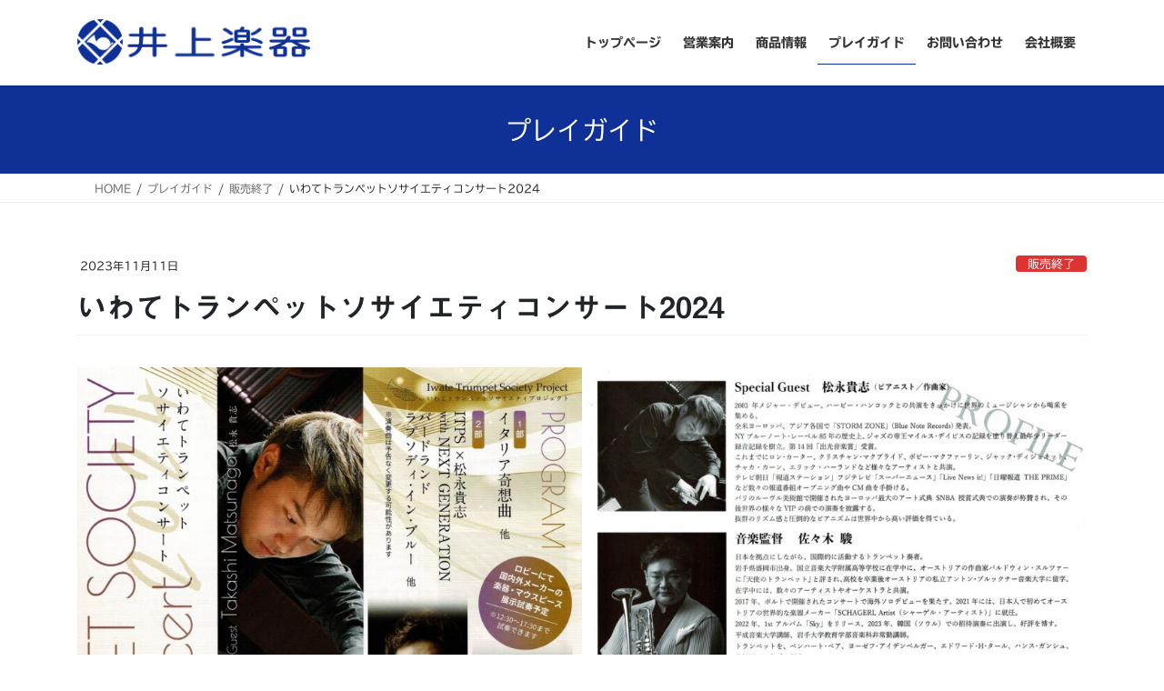

--- FILE ---
content_type: text/html; charset=UTF-8
request_url: https://inoue-music.com/playguide/itps2402/
body_size: 39523
content:
<!DOCTYPE html>
<html lang="ja">
<head>
<meta charset="utf-8">
<meta http-equiv="X-UA-Compatible" content="IE=edge">
<meta name="viewport" content="width=device-width, initial-scale=1">
<!-- Google tag (gtag.js) --><script async src="https://www.googletagmanager.com/gtag/js?id=G-F0PB8667Z8"></script><script>window.dataLayer = window.dataLayer || [];function gtag(){dataLayer.push(arguments);}gtag('js', new Date());gtag('config', 'G-F0PB8667Z8');gtag('config', 'UA-121943187-1');</script>
<title>いわてトランペットソサイエティコンサート2024 | 井上楽器</title>
<meta name='robots' content='max-image-preview:large' />
<link rel='dns-prefetch' href='//webfonts.xserver.jp' />
<link rel="alternate" type="application/rss+xml" title="井上楽器 &raquo; フィード" href="https://inoue-music.com/feed/" />
<link rel="alternate" type="application/rss+xml" title="井上楽器 &raquo; コメントフィード" href="https://inoue-music.com/comments/feed/" />
<link rel="alternate" title="oEmbed (JSON)" type="application/json+oembed" href="https://inoue-music.com/wp-json/oembed/1.0/embed?url=https%3A%2F%2Finoue-music.com%2Fplayguide%2Fitps2402%2F" />
<link rel="alternate" title="oEmbed (XML)" type="text/xml+oembed" href="https://inoue-music.com/wp-json/oembed/1.0/embed?url=https%3A%2F%2Finoue-music.com%2Fplayguide%2Fitps2402%2F&#038;format=xml" />
<meta name="description" content="2024年2月18日(日)開演14:00（開場12:30）盛岡市民文化ホール（マリオス内）大ホール一般:1,500円　学生:1,000円" /><style id='wp-img-auto-sizes-contain-inline-css' type='text/css'>
img:is([sizes=auto i],[sizes^="auto," i]){contain-intrinsic-size:3000px 1500px}
/*# sourceURL=wp-img-auto-sizes-contain-inline-css */
</style>
<link rel='preload' id='sbi_styles-css-preload' href='https://inoue-music.com/wp-content/plugins/instagram-feed/css/sbi-styles.min.css?ver=6.10.0' as='style' onload="this.onload=null;this.rel='stylesheet'"/>
<link rel='stylesheet' id='sbi_styles-css' href='https://inoue-music.com/wp-content/plugins/instagram-feed/css/sbi-styles.min.css?ver=6.10.0' media='print' onload="this.media='all'; this.onload=null;">
<link rel='stylesheet' id='vkExUnit_common_style-css' href='https://inoue-music.com/wp-content/plugins/vk-all-in-one-expansion-unit/assets/css/vkExUnit_style.css?ver=9.113.0.1' type='text/css' media='all' />
<style id='vkExUnit_common_style-inline-css' type='text/css'>
.grecaptcha-badge{bottom: 85px !important;}
:root {--ver_page_top_button_url:url(https://inoue-music.com/wp-content/plugins/vk-all-in-one-expansion-unit/assets/images/to-top-btn-icon.svg);}@font-face {font-weight: normal;font-style: normal;font-family: "vk_sns";src: url("https://inoue-music.com/wp-content/plugins/vk-all-in-one-expansion-unit/inc/sns/icons/fonts/vk_sns.eot?-bq20cj");src: url("https://inoue-music.com/wp-content/plugins/vk-all-in-one-expansion-unit/inc/sns/icons/fonts/vk_sns.eot?#iefix-bq20cj") format("embedded-opentype"),url("https://inoue-music.com/wp-content/plugins/vk-all-in-one-expansion-unit/inc/sns/icons/fonts/vk_sns.woff?-bq20cj") format("woff"),url("https://inoue-music.com/wp-content/plugins/vk-all-in-one-expansion-unit/inc/sns/icons/fonts/vk_sns.ttf?-bq20cj") format("truetype"),url("https://inoue-music.com/wp-content/plugins/vk-all-in-one-expansion-unit/inc/sns/icons/fonts/vk_sns.svg?-bq20cj#vk_sns") format("svg");}
.veu_promotion-alert__content--text {border: 1px solid rgba(0,0,0,0.125);padding: 0.5em 1em;border-radius: var(--vk-size-radius);margin-bottom: var(--vk-margin-block-bottom);font-size: 0.875rem;}/* Alert Content部分に段落タグを入れた場合に最後の段落の余白を0にする */.veu_promotion-alert__content--text p:last-of-type{margin-bottom:0;margin-top: 0;}
/*# sourceURL=vkExUnit_common_style-inline-css */
</style>
<style id='wp-block-library-inline-css' type='text/css'>
:root{--wp-block-synced-color:#7a00df;--wp-block-synced-color--rgb:122,0,223;--wp-bound-block-color:var(--wp-block-synced-color);--wp-editor-canvas-background:#ddd;--wp-admin-theme-color:#007cba;--wp-admin-theme-color--rgb:0,124,186;--wp-admin-theme-color-darker-10:#006ba1;--wp-admin-theme-color-darker-10--rgb:0,107,160.5;--wp-admin-theme-color-darker-20:#005a87;--wp-admin-theme-color-darker-20--rgb:0,90,135;--wp-admin-border-width-focus:2px}@media (min-resolution:192dpi){:root{--wp-admin-border-width-focus:1.5px}}.wp-element-button{cursor:pointer}:root .has-very-light-gray-background-color{background-color:#eee}:root .has-very-dark-gray-background-color{background-color:#313131}:root .has-very-light-gray-color{color:#eee}:root .has-very-dark-gray-color{color:#313131}:root .has-vivid-green-cyan-to-vivid-cyan-blue-gradient-background{background:linear-gradient(135deg,#00d084,#0693e3)}:root .has-purple-crush-gradient-background{background:linear-gradient(135deg,#34e2e4,#4721fb 50%,#ab1dfe)}:root .has-hazy-dawn-gradient-background{background:linear-gradient(135deg,#faaca8,#dad0ec)}:root .has-subdued-olive-gradient-background{background:linear-gradient(135deg,#fafae1,#67a671)}:root .has-atomic-cream-gradient-background{background:linear-gradient(135deg,#fdd79a,#004a59)}:root .has-nightshade-gradient-background{background:linear-gradient(135deg,#330968,#31cdcf)}:root .has-midnight-gradient-background{background:linear-gradient(135deg,#020381,#2874fc)}:root{--wp--preset--font-size--normal:16px;--wp--preset--font-size--huge:42px}.has-regular-font-size{font-size:1em}.has-larger-font-size{font-size:2.625em}.has-normal-font-size{font-size:var(--wp--preset--font-size--normal)}.has-huge-font-size{font-size:var(--wp--preset--font-size--huge)}.has-text-align-center{text-align:center}.has-text-align-left{text-align:left}.has-text-align-right{text-align:right}.has-fit-text{white-space:nowrap!important}#end-resizable-editor-section{display:none}.aligncenter{clear:both}.items-justified-left{justify-content:flex-start}.items-justified-center{justify-content:center}.items-justified-right{justify-content:flex-end}.items-justified-space-between{justify-content:space-between}.screen-reader-text{border:0;clip-path:inset(50%);height:1px;margin:-1px;overflow:hidden;padding:0;position:absolute;width:1px;word-wrap:normal!important}.screen-reader-text:focus{background-color:#ddd;clip-path:none;color:#444;display:block;font-size:1em;height:auto;left:5px;line-height:normal;padding:15px 23px 14px;text-decoration:none;top:5px;width:auto;z-index:100000}html :where(.has-border-color){border-style:solid}html :where([style*=border-top-color]){border-top-style:solid}html :where([style*=border-right-color]){border-right-style:solid}html :where([style*=border-bottom-color]){border-bottom-style:solid}html :where([style*=border-left-color]){border-left-style:solid}html :where([style*=border-width]){border-style:solid}html :where([style*=border-top-width]){border-top-style:solid}html :where([style*=border-right-width]){border-right-style:solid}html :where([style*=border-bottom-width]){border-bottom-style:solid}html :where([style*=border-left-width]){border-left-style:solid}html :where(img[class*=wp-image-]){height:auto;max-width:100%}:where(figure){margin:0 0 1em}html :where(.is-position-sticky){--wp-admin--admin-bar--position-offset:var(--wp-admin--admin-bar--height,0px)}@media screen and (max-width:600px){html :where(.is-position-sticky){--wp-admin--admin-bar--position-offset:0px}}
/* VK Color Palettes */

/*# sourceURL=wp-block-library-inline-css */
</style><style id='wp-block-gallery-inline-css' type='text/css'>
.blocks-gallery-grid:not(.has-nested-images),.wp-block-gallery:not(.has-nested-images){display:flex;flex-wrap:wrap;list-style-type:none;margin:0;padding:0}.blocks-gallery-grid:not(.has-nested-images) .blocks-gallery-image,.blocks-gallery-grid:not(.has-nested-images) .blocks-gallery-item,.wp-block-gallery:not(.has-nested-images) .blocks-gallery-image,.wp-block-gallery:not(.has-nested-images) .blocks-gallery-item{display:flex;flex-direction:column;flex-grow:1;justify-content:center;margin:0 1em 1em 0;position:relative;width:calc(50% - 1em)}.blocks-gallery-grid:not(.has-nested-images) .blocks-gallery-image:nth-of-type(2n),.blocks-gallery-grid:not(.has-nested-images) .blocks-gallery-item:nth-of-type(2n),.wp-block-gallery:not(.has-nested-images) .blocks-gallery-image:nth-of-type(2n),.wp-block-gallery:not(.has-nested-images) .blocks-gallery-item:nth-of-type(2n){margin-right:0}.blocks-gallery-grid:not(.has-nested-images) .blocks-gallery-image figure,.blocks-gallery-grid:not(.has-nested-images) .blocks-gallery-item figure,.wp-block-gallery:not(.has-nested-images) .blocks-gallery-image figure,.wp-block-gallery:not(.has-nested-images) .blocks-gallery-item figure{align-items:flex-end;display:flex;height:100%;justify-content:flex-start;margin:0}.blocks-gallery-grid:not(.has-nested-images) .blocks-gallery-image img,.blocks-gallery-grid:not(.has-nested-images) .blocks-gallery-item img,.wp-block-gallery:not(.has-nested-images) .blocks-gallery-image img,.wp-block-gallery:not(.has-nested-images) .blocks-gallery-item img{display:block;height:auto;max-width:100%;width:auto}.blocks-gallery-grid:not(.has-nested-images) .blocks-gallery-image figcaption,.blocks-gallery-grid:not(.has-nested-images) .blocks-gallery-item figcaption,.wp-block-gallery:not(.has-nested-images) .blocks-gallery-image figcaption,.wp-block-gallery:not(.has-nested-images) .blocks-gallery-item figcaption{background:linear-gradient(0deg,#000000b3,#0000004d 70%,#0000);bottom:0;box-sizing:border-box;color:#fff;font-size:.8em;margin:0;max-height:100%;overflow:auto;padding:3em .77em .7em;position:absolute;text-align:center;width:100%;z-index:2}.blocks-gallery-grid:not(.has-nested-images) .blocks-gallery-image figcaption img,.blocks-gallery-grid:not(.has-nested-images) .blocks-gallery-item figcaption img,.wp-block-gallery:not(.has-nested-images) .blocks-gallery-image figcaption img,.wp-block-gallery:not(.has-nested-images) .blocks-gallery-item figcaption img{display:inline}.blocks-gallery-grid:not(.has-nested-images) figcaption,.wp-block-gallery:not(.has-nested-images) figcaption{flex-grow:1}.blocks-gallery-grid:not(.has-nested-images).is-cropped .blocks-gallery-image a,.blocks-gallery-grid:not(.has-nested-images).is-cropped .blocks-gallery-image img,.blocks-gallery-grid:not(.has-nested-images).is-cropped .blocks-gallery-item a,.blocks-gallery-grid:not(.has-nested-images).is-cropped .blocks-gallery-item img,.wp-block-gallery:not(.has-nested-images).is-cropped .blocks-gallery-image a,.wp-block-gallery:not(.has-nested-images).is-cropped .blocks-gallery-image img,.wp-block-gallery:not(.has-nested-images).is-cropped .blocks-gallery-item a,.wp-block-gallery:not(.has-nested-images).is-cropped .blocks-gallery-item img{flex:1;height:100%;object-fit:cover;width:100%}.blocks-gallery-grid:not(.has-nested-images).columns-1 .blocks-gallery-image,.blocks-gallery-grid:not(.has-nested-images).columns-1 .blocks-gallery-item,.wp-block-gallery:not(.has-nested-images).columns-1 .blocks-gallery-image,.wp-block-gallery:not(.has-nested-images).columns-1 .blocks-gallery-item{margin-right:0;width:100%}@media (min-width:600px){.blocks-gallery-grid:not(.has-nested-images).columns-3 .blocks-gallery-image,.blocks-gallery-grid:not(.has-nested-images).columns-3 .blocks-gallery-item,.wp-block-gallery:not(.has-nested-images).columns-3 .blocks-gallery-image,.wp-block-gallery:not(.has-nested-images).columns-3 .blocks-gallery-item{margin-right:1em;width:calc(33.33333% - .66667em)}.blocks-gallery-grid:not(.has-nested-images).columns-4 .blocks-gallery-image,.blocks-gallery-grid:not(.has-nested-images).columns-4 .blocks-gallery-item,.wp-block-gallery:not(.has-nested-images).columns-4 .blocks-gallery-image,.wp-block-gallery:not(.has-nested-images).columns-4 .blocks-gallery-item{margin-right:1em;width:calc(25% - .75em)}.blocks-gallery-grid:not(.has-nested-images).columns-5 .blocks-gallery-image,.blocks-gallery-grid:not(.has-nested-images).columns-5 .blocks-gallery-item,.wp-block-gallery:not(.has-nested-images).columns-5 .blocks-gallery-image,.wp-block-gallery:not(.has-nested-images).columns-5 .blocks-gallery-item{margin-right:1em;width:calc(20% - .8em)}.blocks-gallery-grid:not(.has-nested-images).columns-6 .blocks-gallery-image,.blocks-gallery-grid:not(.has-nested-images).columns-6 .blocks-gallery-item,.wp-block-gallery:not(.has-nested-images).columns-6 .blocks-gallery-image,.wp-block-gallery:not(.has-nested-images).columns-6 .blocks-gallery-item{margin-right:1em;width:calc(16.66667% - .83333em)}.blocks-gallery-grid:not(.has-nested-images).columns-7 .blocks-gallery-image,.blocks-gallery-grid:not(.has-nested-images).columns-7 .blocks-gallery-item,.wp-block-gallery:not(.has-nested-images).columns-7 .blocks-gallery-image,.wp-block-gallery:not(.has-nested-images).columns-7 .blocks-gallery-item{margin-right:1em;width:calc(14.28571% - .85714em)}.blocks-gallery-grid:not(.has-nested-images).columns-8 .blocks-gallery-image,.blocks-gallery-grid:not(.has-nested-images).columns-8 .blocks-gallery-item,.wp-block-gallery:not(.has-nested-images).columns-8 .blocks-gallery-image,.wp-block-gallery:not(.has-nested-images).columns-8 .blocks-gallery-item{margin-right:1em;width:calc(12.5% - .875em)}.blocks-gallery-grid:not(.has-nested-images).columns-1 .blocks-gallery-image:nth-of-type(1n),.blocks-gallery-grid:not(.has-nested-images).columns-1 .blocks-gallery-item:nth-of-type(1n),.blocks-gallery-grid:not(.has-nested-images).columns-2 .blocks-gallery-image:nth-of-type(2n),.blocks-gallery-grid:not(.has-nested-images).columns-2 .blocks-gallery-item:nth-of-type(2n),.blocks-gallery-grid:not(.has-nested-images).columns-3 .blocks-gallery-image:nth-of-type(3n),.blocks-gallery-grid:not(.has-nested-images).columns-3 .blocks-gallery-item:nth-of-type(3n),.blocks-gallery-grid:not(.has-nested-images).columns-4 .blocks-gallery-image:nth-of-type(4n),.blocks-gallery-grid:not(.has-nested-images).columns-4 .blocks-gallery-item:nth-of-type(4n),.blocks-gallery-grid:not(.has-nested-images).columns-5 .blocks-gallery-image:nth-of-type(5n),.blocks-gallery-grid:not(.has-nested-images).columns-5 .blocks-gallery-item:nth-of-type(5n),.blocks-gallery-grid:not(.has-nested-images).columns-6 .blocks-gallery-image:nth-of-type(6n),.blocks-gallery-grid:not(.has-nested-images).columns-6 .blocks-gallery-item:nth-of-type(6n),.blocks-gallery-grid:not(.has-nested-images).columns-7 .blocks-gallery-image:nth-of-type(7n),.blocks-gallery-grid:not(.has-nested-images).columns-7 .blocks-gallery-item:nth-of-type(7n),.blocks-gallery-grid:not(.has-nested-images).columns-8 .blocks-gallery-image:nth-of-type(8n),.blocks-gallery-grid:not(.has-nested-images).columns-8 .blocks-gallery-item:nth-of-type(8n),.wp-block-gallery:not(.has-nested-images).columns-1 .blocks-gallery-image:nth-of-type(1n),.wp-block-gallery:not(.has-nested-images).columns-1 .blocks-gallery-item:nth-of-type(1n),.wp-block-gallery:not(.has-nested-images).columns-2 .blocks-gallery-image:nth-of-type(2n),.wp-block-gallery:not(.has-nested-images).columns-2 .blocks-gallery-item:nth-of-type(2n),.wp-block-gallery:not(.has-nested-images).columns-3 .blocks-gallery-image:nth-of-type(3n),.wp-block-gallery:not(.has-nested-images).columns-3 .blocks-gallery-item:nth-of-type(3n),.wp-block-gallery:not(.has-nested-images).columns-4 .blocks-gallery-image:nth-of-type(4n),.wp-block-gallery:not(.has-nested-images).columns-4 .blocks-gallery-item:nth-of-type(4n),.wp-block-gallery:not(.has-nested-images).columns-5 .blocks-gallery-image:nth-of-type(5n),.wp-block-gallery:not(.has-nested-images).columns-5 .blocks-gallery-item:nth-of-type(5n),.wp-block-gallery:not(.has-nested-images).columns-6 .blocks-gallery-image:nth-of-type(6n),.wp-block-gallery:not(.has-nested-images).columns-6 .blocks-gallery-item:nth-of-type(6n),.wp-block-gallery:not(.has-nested-images).columns-7 .blocks-gallery-image:nth-of-type(7n),.wp-block-gallery:not(.has-nested-images).columns-7 .blocks-gallery-item:nth-of-type(7n),.wp-block-gallery:not(.has-nested-images).columns-8 .blocks-gallery-image:nth-of-type(8n),.wp-block-gallery:not(.has-nested-images).columns-8 .blocks-gallery-item:nth-of-type(8n){margin-right:0}}.blocks-gallery-grid:not(.has-nested-images) .blocks-gallery-image:last-child,.blocks-gallery-grid:not(.has-nested-images) .blocks-gallery-item:last-child,.wp-block-gallery:not(.has-nested-images) .blocks-gallery-image:last-child,.wp-block-gallery:not(.has-nested-images) .blocks-gallery-item:last-child{margin-right:0}.blocks-gallery-grid:not(.has-nested-images).alignleft,.blocks-gallery-grid:not(.has-nested-images).alignright,.wp-block-gallery:not(.has-nested-images).alignleft,.wp-block-gallery:not(.has-nested-images).alignright{max-width:420px;width:100%}.blocks-gallery-grid:not(.has-nested-images).aligncenter .blocks-gallery-item figure,.wp-block-gallery:not(.has-nested-images).aligncenter .blocks-gallery-item figure{justify-content:center}.wp-block-gallery:not(.is-cropped) .blocks-gallery-item{align-self:flex-start}figure.wp-block-gallery.has-nested-images{align-items:normal}.wp-block-gallery.has-nested-images figure.wp-block-image:not(#individual-image){margin:0;width:calc(50% - var(--wp--style--unstable-gallery-gap, 16px)/2)}.wp-block-gallery.has-nested-images figure.wp-block-image{box-sizing:border-box;display:flex;flex-direction:column;flex-grow:1;justify-content:center;max-width:100%;position:relative}.wp-block-gallery.has-nested-images figure.wp-block-image>a,.wp-block-gallery.has-nested-images figure.wp-block-image>div{flex-direction:column;flex-grow:1;margin:0}.wp-block-gallery.has-nested-images figure.wp-block-image img{display:block;height:auto;max-width:100%!important;width:auto}.wp-block-gallery.has-nested-images figure.wp-block-image figcaption,.wp-block-gallery.has-nested-images figure.wp-block-image:has(figcaption):before{bottom:0;left:0;max-height:100%;position:absolute;right:0}.wp-block-gallery.has-nested-images figure.wp-block-image:has(figcaption):before{backdrop-filter:blur(3px);content:"";height:100%;-webkit-mask-image:linear-gradient(0deg,#000 20%,#0000);mask-image:linear-gradient(0deg,#000 20%,#0000);max-height:40%;pointer-events:none}.wp-block-gallery.has-nested-images figure.wp-block-image figcaption{box-sizing:border-box;color:#fff;font-size:13px;margin:0;overflow:auto;padding:1em;text-align:center;text-shadow:0 0 1.5px #000}.wp-block-gallery.has-nested-images figure.wp-block-image figcaption::-webkit-scrollbar{height:12px;width:12px}.wp-block-gallery.has-nested-images figure.wp-block-image figcaption::-webkit-scrollbar-track{background-color:initial}.wp-block-gallery.has-nested-images figure.wp-block-image figcaption::-webkit-scrollbar-thumb{background-clip:padding-box;background-color:initial;border:3px solid #0000;border-radius:8px}.wp-block-gallery.has-nested-images figure.wp-block-image figcaption:focus-within::-webkit-scrollbar-thumb,.wp-block-gallery.has-nested-images figure.wp-block-image figcaption:focus::-webkit-scrollbar-thumb,.wp-block-gallery.has-nested-images figure.wp-block-image figcaption:hover::-webkit-scrollbar-thumb{background-color:#fffc}.wp-block-gallery.has-nested-images figure.wp-block-image figcaption{scrollbar-color:#0000 #0000;scrollbar-gutter:stable both-edges;scrollbar-width:thin}.wp-block-gallery.has-nested-images figure.wp-block-image figcaption:focus,.wp-block-gallery.has-nested-images figure.wp-block-image figcaption:focus-within,.wp-block-gallery.has-nested-images figure.wp-block-image figcaption:hover{scrollbar-color:#fffc #0000}.wp-block-gallery.has-nested-images figure.wp-block-image figcaption{will-change:transform}@media (hover:none){.wp-block-gallery.has-nested-images figure.wp-block-image figcaption{scrollbar-color:#fffc #0000}}.wp-block-gallery.has-nested-images figure.wp-block-image figcaption{background:linear-gradient(0deg,#0006,#0000)}.wp-block-gallery.has-nested-images figure.wp-block-image figcaption img{display:inline}.wp-block-gallery.has-nested-images figure.wp-block-image figcaption a{color:inherit}.wp-block-gallery.has-nested-images figure.wp-block-image.has-custom-border img{box-sizing:border-box}.wp-block-gallery.has-nested-images figure.wp-block-image.has-custom-border>a,.wp-block-gallery.has-nested-images figure.wp-block-image.has-custom-border>div,.wp-block-gallery.has-nested-images figure.wp-block-image.is-style-rounded>a,.wp-block-gallery.has-nested-images figure.wp-block-image.is-style-rounded>div{flex:1 1 auto}.wp-block-gallery.has-nested-images figure.wp-block-image.has-custom-border figcaption,.wp-block-gallery.has-nested-images figure.wp-block-image.is-style-rounded figcaption{background:none;color:inherit;flex:initial;margin:0;padding:10px 10px 9px;position:relative;text-shadow:none}.wp-block-gallery.has-nested-images figure.wp-block-image.has-custom-border:before,.wp-block-gallery.has-nested-images figure.wp-block-image.is-style-rounded:before{content:none}.wp-block-gallery.has-nested-images figcaption{flex-basis:100%;flex-grow:1;text-align:center}.wp-block-gallery.has-nested-images:not(.is-cropped) figure.wp-block-image:not(#individual-image){margin-bottom:auto;margin-top:0}.wp-block-gallery.has-nested-images.is-cropped figure.wp-block-image:not(#individual-image){align-self:inherit}.wp-block-gallery.has-nested-images.is-cropped figure.wp-block-image:not(#individual-image)>a,.wp-block-gallery.has-nested-images.is-cropped figure.wp-block-image:not(#individual-image)>div:not(.components-drop-zone){display:flex}.wp-block-gallery.has-nested-images.is-cropped figure.wp-block-image:not(#individual-image) a,.wp-block-gallery.has-nested-images.is-cropped figure.wp-block-image:not(#individual-image) img{flex:1 0 0%;height:100%;object-fit:cover;width:100%}.wp-block-gallery.has-nested-images.columns-1 figure.wp-block-image:not(#individual-image){width:100%}@media (min-width:600px){.wp-block-gallery.has-nested-images.columns-3 figure.wp-block-image:not(#individual-image){width:calc(33.33333% - var(--wp--style--unstable-gallery-gap, 16px)*.66667)}.wp-block-gallery.has-nested-images.columns-4 figure.wp-block-image:not(#individual-image){width:calc(25% - var(--wp--style--unstable-gallery-gap, 16px)*.75)}.wp-block-gallery.has-nested-images.columns-5 figure.wp-block-image:not(#individual-image){width:calc(20% - var(--wp--style--unstable-gallery-gap, 16px)*.8)}.wp-block-gallery.has-nested-images.columns-6 figure.wp-block-image:not(#individual-image){width:calc(16.66667% - var(--wp--style--unstable-gallery-gap, 16px)*.83333)}.wp-block-gallery.has-nested-images.columns-7 figure.wp-block-image:not(#individual-image){width:calc(14.28571% - var(--wp--style--unstable-gallery-gap, 16px)*.85714)}.wp-block-gallery.has-nested-images.columns-8 figure.wp-block-image:not(#individual-image){width:calc(12.5% - var(--wp--style--unstable-gallery-gap, 16px)*.875)}.wp-block-gallery.has-nested-images.columns-default figure.wp-block-image:not(#individual-image){width:calc(33.33% - var(--wp--style--unstable-gallery-gap, 16px)*.66667)}.wp-block-gallery.has-nested-images.columns-default figure.wp-block-image:not(#individual-image):first-child:nth-last-child(2),.wp-block-gallery.has-nested-images.columns-default figure.wp-block-image:not(#individual-image):first-child:nth-last-child(2)~figure.wp-block-image:not(#individual-image){width:calc(50% - var(--wp--style--unstable-gallery-gap, 16px)*.5)}.wp-block-gallery.has-nested-images.columns-default figure.wp-block-image:not(#individual-image):first-child:last-child{width:100%}}.wp-block-gallery.has-nested-images.alignleft,.wp-block-gallery.has-nested-images.alignright{max-width:420px;width:100%}.wp-block-gallery.has-nested-images.aligncenter{justify-content:center}
/*# sourceURL=https://inoue-music.com/wp-includes/blocks/gallery/style.min.css */
</style>
<style id='wp-block-heading-inline-css' type='text/css'>
h1:where(.wp-block-heading).has-background,h2:where(.wp-block-heading).has-background,h3:where(.wp-block-heading).has-background,h4:where(.wp-block-heading).has-background,h5:where(.wp-block-heading).has-background,h6:where(.wp-block-heading).has-background{padding:1.25em 2.375em}h1.has-text-align-left[style*=writing-mode]:where([style*=vertical-lr]),h1.has-text-align-right[style*=writing-mode]:where([style*=vertical-rl]),h2.has-text-align-left[style*=writing-mode]:where([style*=vertical-lr]),h2.has-text-align-right[style*=writing-mode]:where([style*=vertical-rl]),h3.has-text-align-left[style*=writing-mode]:where([style*=vertical-lr]),h3.has-text-align-right[style*=writing-mode]:where([style*=vertical-rl]),h4.has-text-align-left[style*=writing-mode]:where([style*=vertical-lr]),h4.has-text-align-right[style*=writing-mode]:where([style*=vertical-rl]),h5.has-text-align-left[style*=writing-mode]:where([style*=vertical-lr]),h5.has-text-align-right[style*=writing-mode]:where([style*=vertical-rl]),h6.has-text-align-left[style*=writing-mode]:where([style*=vertical-lr]),h6.has-text-align-right[style*=writing-mode]:where([style*=vertical-rl]){rotate:180deg}
/*# sourceURL=https://inoue-music.com/wp-includes/blocks/heading/style.min.css */
</style>
<style id='wp-block-image-inline-css' type='text/css'>
.wp-block-image>a,.wp-block-image>figure>a{display:inline-block}.wp-block-image img{box-sizing:border-box;height:auto;max-width:100%;vertical-align:bottom}@media not (prefers-reduced-motion){.wp-block-image img.hide{visibility:hidden}.wp-block-image img.show{animation:show-content-image .4s}}.wp-block-image[style*=border-radius] img,.wp-block-image[style*=border-radius]>a{border-radius:inherit}.wp-block-image.has-custom-border img{box-sizing:border-box}.wp-block-image.aligncenter{text-align:center}.wp-block-image.alignfull>a,.wp-block-image.alignwide>a{width:100%}.wp-block-image.alignfull img,.wp-block-image.alignwide img{height:auto;width:100%}.wp-block-image .aligncenter,.wp-block-image .alignleft,.wp-block-image .alignright,.wp-block-image.aligncenter,.wp-block-image.alignleft,.wp-block-image.alignright{display:table}.wp-block-image .aligncenter>figcaption,.wp-block-image .alignleft>figcaption,.wp-block-image .alignright>figcaption,.wp-block-image.aligncenter>figcaption,.wp-block-image.alignleft>figcaption,.wp-block-image.alignright>figcaption{caption-side:bottom;display:table-caption}.wp-block-image .alignleft{float:left;margin:.5em 1em .5em 0}.wp-block-image .alignright{float:right;margin:.5em 0 .5em 1em}.wp-block-image .aligncenter{margin-left:auto;margin-right:auto}.wp-block-image :where(figcaption){margin-bottom:1em;margin-top:.5em}.wp-block-image.is-style-circle-mask img{border-radius:9999px}@supports ((-webkit-mask-image:none) or (mask-image:none)) or (-webkit-mask-image:none){.wp-block-image.is-style-circle-mask img{border-radius:0;-webkit-mask-image:url('data:image/svg+xml;utf8,<svg viewBox="0 0 100 100" xmlns="http://www.w3.org/2000/svg"><circle cx="50" cy="50" r="50"/></svg>');mask-image:url('data:image/svg+xml;utf8,<svg viewBox="0 0 100 100" xmlns="http://www.w3.org/2000/svg"><circle cx="50" cy="50" r="50"/></svg>');mask-mode:alpha;-webkit-mask-position:center;mask-position:center;-webkit-mask-repeat:no-repeat;mask-repeat:no-repeat;-webkit-mask-size:contain;mask-size:contain}}:root :where(.wp-block-image.is-style-rounded img,.wp-block-image .is-style-rounded img){border-radius:9999px}.wp-block-image figure{margin:0}.wp-lightbox-container{display:flex;flex-direction:column;position:relative}.wp-lightbox-container img{cursor:zoom-in}.wp-lightbox-container img:hover+button{opacity:1}.wp-lightbox-container button{align-items:center;backdrop-filter:blur(16px) saturate(180%);background-color:#5a5a5a40;border:none;border-radius:4px;cursor:zoom-in;display:flex;height:20px;justify-content:center;opacity:0;padding:0;position:absolute;right:16px;text-align:center;top:16px;width:20px;z-index:100}@media not (prefers-reduced-motion){.wp-lightbox-container button{transition:opacity .2s ease}}.wp-lightbox-container button:focus-visible{outline:3px auto #5a5a5a40;outline:3px auto -webkit-focus-ring-color;outline-offset:3px}.wp-lightbox-container button:hover{cursor:pointer;opacity:1}.wp-lightbox-container button:focus{opacity:1}.wp-lightbox-container button:focus,.wp-lightbox-container button:hover,.wp-lightbox-container button:not(:hover):not(:active):not(.has-background){background-color:#5a5a5a40;border:none}.wp-lightbox-overlay{box-sizing:border-box;cursor:zoom-out;height:100vh;left:0;overflow:hidden;position:fixed;top:0;visibility:hidden;width:100%;z-index:100000}.wp-lightbox-overlay .close-button{align-items:center;cursor:pointer;display:flex;justify-content:center;min-height:40px;min-width:40px;padding:0;position:absolute;right:calc(env(safe-area-inset-right) + 16px);top:calc(env(safe-area-inset-top) + 16px);z-index:5000000}.wp-lightbox-overlay .close-button:focus,.wp-lightbox-overlay .close-button:hover,.wp-lightbox-overlay .close-button:not(:hover):not(:active):not(.has-background){background:none;border:none}.wp-lightbox-overlay .lightbox-image-container{height:var(--wp--lightbox-container-height);left:50%;overflow:hidden;position:absolute;top:50%;transform:translate(-50%,-50%);transform-origin:top left;width:var(--wp--lightbox-container-width);z-index:9999999999}.wp-lightbox-overlay .wp-block-image{align-items:center;box-sizing:border-box;display:flex;height:100%;justify-content:center;margin:0;position:relative;transform-origin:0 0;width:100%;z-index:3000000}.wp-lightbox-overlay .wp-block-image img{height:var(--wp--lightbox-image-height);min-height:var(--wp--lightbox-image-height);min-width:var(--wp--lightbox-image-width);width:var(--wp--lightbox-image-width)}.wp-lightbox-overlay .wp-block-image figcaption{display:none}.wp-lightbox-overlay button{background:none;border:none}.wp-lightbox-overlay .scrim{background-color:#fff;height:100%;opacity:.9;position:absolute;width:100%;z-index:2000000}.wp-lightbox-overlay.active{visibility:visible}@media not (prefers-reduced-motion){.wp-lightbox-overlay.active{animation:turn-on-visibility .25s both}.wp-lightbox-overlay.active img{animation:turn-on-visibility .35s both}.wp-lightbox-overlay.show-closing-animation:not(.active){animation:turn-off-visibility .35s both}.wp-lightbox-overlay.show-closing-animation:not(.active) img{animation:turn-off-visibility .25s both}.wp-lightbox-overlay.zoom.active{animation:none;opacity:1;visibility:visible}.wp-lightbox-overlay.zoom.active .lightbox-image-container{animation:lightbox-zoom-in .4s}.wp-lightbox-overlay.zoom.active .lightbox-image-container img{animation:none}.wp-lightbox-overlay.zoom.active .scrim{animation:turn-on-visibility .4s forwards}.wp-lightbox-overlay.zoom.show-closing-animation:not(.active){animation:none}.wp-lightbox-overlay.zoom.show-closing-animation:not(.active) .lightbox-image-container{animation:lightbox-zoom-out .4s}.wp-lightbox-overlay.zoom.show-closing-animation:not(.active) .lightbox-image-container img{animation:none}.wp-lightbox-overlay.zoom.show-closing-animation:not(.active) .scrim{animation:turn-off-visibility .4s forwards}}@keyframes show-content-image{0%{visibility:hidden}99%{visibility:hidden}to{visibility:visible}}@keyframes turn-on-visibility{0%{opacity:0}to{opacity:1}}@keyframes turn-off-visibility{0%{opacity:1;visibility:visible}99%{opacity:0;visibility:visible}to{opacity:0;visibility:hidden}}@keyframes lightbox-zoom-in{0%{transform:translate(calc((-100vw + var(--wp--lightbox-scrollbar-width))/2 + var(--wp--lightbox-initial-left-position)),calc(-50vh + var(--wp--lightbox-initial-top-position))) scale(var(--wp--lightbox-scale))}to{transform:translate(-50%,-50%) scale(1)}}@keyframes lightbox-zoom-out{0%{transform:translate(-50%,-50%) scale(1);visibility:visible}99%{visibility:visible}to{transform:translate(calc((-100vw + var(--wp--lightbox-scrollbar-width))/2 + var(--wp--lightbox-initial-left-position)),calc(-50vh + var(--wp--lightbox-initial-top-position))) scale(var(--wp--lightbox-scale));visibility:hidden}}
/*# sourceURL=https://inoue-music.com/wp-includes/blocks/image/style.min.css */
</style>
<style id='wp-block-paragraph-inline-css' type='text/css'>
.is-small-text{font-size:.875em}.is-regular-text{font-size:1em}.is-large-text{font-size:2.25em}.is-larger-text{font-size:3em}.has-drop-cap:not(:focus):first-letter{float:left;font-size:8.4em;font-style:normal;font-weight:100;line-height:.68;margin:.05em .1em 0 0;text-transform:uppercase}body.rtl .has-drop-cap:not(:focus):first-letter{float:none;margin-left:.1em}p.has-drop-cap.has-background{overflow:hidden}:root :where(p.has-background){padding:1.25em 2.375em}:where(p.has-text-color:not(.has-link-color)) a{color:inherit}p.has-text-align-left[style*="writing-mode:vertical-lr"],p.has-text-align-right[style*="writing-mode:vertical-rl"]{rotate:180deg}
/*# sourceURL=https://inoue-music.com/wp-includes/blocks/paragraph/style.min.css */
</style>
<style id='global-styles-inline-css' type='text/css'>
:root{--wp--preset--aspect-ratio--square: 1;--wp--preset--aspect-ratio--4-3: 4/3;--wp--preset--aspect-ratio--3-4: 3/4;--wp--preset--aspect-ratio--3-2: 3/2;--wp--preset--aspect-ratio--2-3: 2/3;--wp--preset--aspect-ratio--16-9: 16/9;--wp--preset--aspect-ratio--9-16: 9/16;--wp--preset--color--black: #000000;--wp--preset--color--cyan-bluish-gray: #abb8c3;--wp--preset--color--white: #ffffff;--wp--preset--color--pale-pink: #f78da7;--wp--preset--color--vivid-red: #cf2e2e;--wp--preset--color--luminous-vivid-orange: #ff6900;--wp--preset--color--luminous-vivid-amber: #fcb900;--wp--preset--color--light-green-cyan: #7bdcb5;--wp--preset--color--vivid-green-cyan: #00d084;--wp--preset--color--pale-cyan-blue: #8ed1fc;--wp--preset--color--vivid-cyan-blue: #0693e3;--wp--preset--color--vivid-purple: #9b51e0;--wp--preset--gradient--vivid-cyan-blue-to-vivid-purple: linear-gradient(135deg,rgb(6,147,227) 0%,rgb(155,81,224) 100%);--wp--preset--gradient--light-green-cyan-to-vivid-green-cyan: linear-gradient(135deg,rgb(122,220,180) 0%,rgb(0,208,130) 100%);--wp--preset--gradient--luminous-vivid-amber-to-luminous-vivid-orange: linear-gradient(135deg,rgb(252,185,0) 0%,rgb(255,105,0) 100%);--wp--preset--gradient--luminous-vivid-orange-to-vivid-red: linear-gradient(135deg,rgb(255,105,0) 0%,rgb(207,46,46) 100%);--wp--preset--gradient--very-light-gray-to-cyan-bluish-gray: linear-gradient(135deg,rgb(238,238,238) 0%,rgb(169,184,195) 100%);--wp--preset--gradient--cool-to-warm-spectrum: linear-gradient(135deg,rgb(74,234,220) 0%,rgb(151,120,209) 20%,rgb(207,42,186) 40%,rgb(238,44,130) 60%,rgb(251,105,98) 80%,rgb(254,248,76) 100%);--wp--preset--gradient--blush-light-purple: linear-gradient(135deg,rgb(255,206,236) 0%,rgb(152,150,240) 100%);--wp--preset--gradient--blush-bordeaux: linear-gradient(135deg,rgb(254,205,165) 0%,rgb(254,45,45) 50%,rgb(107,0,62) 100%);--wp--preset--gradient--luminous-dusk: linear-gradient(135deg,rgb(255,203,112) 0%,rgb(199,81,192) 50%,rgb(65,88,208) 100%);--wp--preset--gradient--pale-ocean: linear-gradient(135deg,rgb(255,245,203) 0%,rgb(182,227,212) 50%,rgb(51,167,181) 100%);--wp--preset--gradient--electric-grass: linear-gradient(135deg,rgb(202,248,128) 0%,rgb(113,206,126) 100%);--wp--preset--gradient--midnight: linear-gradient(135deg,rgb(2,3,129) 0%,rgb(40,116,252) 100%);--wp--preset--font-size--small: 13px;--wp--preset--font-size--medium: 20px;--wp--preset--font-size--large: 36px;--wp--preset--font-size--x-large: 42px;--wp--preset--spacing--20: 0.44rem;--wp--preset--spacing--30: 0.67rem;--wp--preset--spacing--40: 1rem;--wp--preset--spacing--50: 1.5rem;--wp--preset--spacing--60: 2.25rem;--wp--preset--spacing--70: 3.38rem;--wp--preset--spacing--80: 5.06rem;--wp--preset--shadow--natural: 6px 6px 9px rgba(0, 0, 0, 0.2);--wp--preset--shadow--deep: 12px 12px 50px rgba(0, 0, 0, 0.4);--wp--preset--shadow--sharp: 6px 6px 0px rgba(0, 0, 0, 0.2);--wp--preset--shadow--outlined: 6px 6px 0px -3px rgb(255, 255, 255), 6px 6px rgb(0, 0, 0);--wp--preset--shadow--crisp: 6px 6px 0px rgb(0, 0, 0);}:where(.is-layout-flex){gap: 0.5em;}:where(.is-layout-grid){gap: 0.5em;}body .is-layout-flex{display: flex;}.is-layout-flex{flex-wrap: wrap;align-items: center;}.is-layout-flex > :is(*, div){margin: 0;}body .is-layout-grid{display: grid;}.is-layout-grid > :is(*, div){margin: 0;}:where(.wp-block-columns.is-layout-flex){gap: 2em;}:where(.wp-block-columns.is-layout-grid){gap: 2em;}:where(.wp-block-post-template.is-layout-flex){gap: 1.25em;}:where(.wp-block-post-template.is-layout-grid){gap: 1.25em;}.has-black-color{color: var(--wp--preset--color--black) !important;}.has-cyan-bluish-gray-color{color: var(--wp--preset--color--cyan-bluish-gray) !important;}.has-white-color{color: var(--wp--preset--color--white) !important;}.has-pale-pink-color{color: var(--wp--preset--color--pale-pink) !important;}.has-vivid-red-color{color: var(--wp--preset--color--vivid-red) !important;}.has-luminous-vivid-orange-color{color: var(--wp--preset--color--luminous-vivid-orange) !important;}.has-luminous-vivid-amber-color{color: var(--wp--preset--color--luminous-vivid-amber) !important;}.has-light-green-cyan-color{color: var(--wp--preset--color--light-green-cyan) !important;}.has-vivid-green-cyan-color{color: var(--wp--preset--color--vivid-green-cyan) !important;}.has-pale-cyan-blue-color{color: var(--wp--preset--color--pale-cyan-blue) !important;}.has-vivid-cyan-blue-color{color: var(--wp--preset--color--vivid-cyan-blue) !important;}.has-vivid-purple-color{color: var(--wp--preset--color--vivid-purple) !important;}.has-black-background-color{background-color: var(--wp--preset--color--black) !important;}.has-cyan-bluish-gray-background-color{background-color: var(--wp--preset--color--cyan-bluish-gray) !important;}.has-white-background-color{background-color: var(--wp--preset--color--white) !important;}.has-pale-pink-background-color{background-color: var(--wp--preset--color--pale-pink) !important;}.has-vivid-red-background-color{background-color: var(--wp--preset--color--vivid-red) !important;}.has-luminous-vivid-orange-background-color{background-color: var(--wp--preset--color--luminous-vivid-orange) !important;}.has-luminous-vivid-amber-background-color{background-color: var(--wp--preset--color--luminous-vivid-amber) !important;}.has-light-green-cyan-background-color{background-color: var(--wp--preset--color--light-green-cyan) !important;}.has-vivid-green-cyan-background-color{background-color: var(--wp--preset--color--vivid-green-cyan) !important;}.has-pale-cyan-blue-background-color{background-color: var(--wp--preset--color--pale-cyan-blue) !important;}.has-vivid-cyan-blue-background-color{background-color: var(--wp--preset--color--vivid-cyan-blue) !important;}.has-vivid-purple-background-color{background-color: var(--wp--preset--color--vivid-purple) !important;}.has-black-border-color{border-color: var(--wp--preset--color--black) !important;}.has-cyan-bluish-gray-border-color{border-color: var(--wp--preset--color--cyan-bluish-gray) !important;}.has-white-border-color{border-color: var(--wp--preset--color--white) !important;}.has-pale-pink-border-color{border-color: var(--wp--preset--color--pale-pink) !important;}.has-vivid-red-border-color{border-color: var(--wp--preset--color--vivid-red) !important;}.has-luminous-vivid-orange-border-color{border-color: var(--wp--preset--color--luminous-vivid-orange) !important;}.has-luminous-vivid-amber-border-color{border-color: var(--wp--preset--color--luminous-vivid-amber) !important;}.has-light-green-cyan-border-color{border-color: var(--wp--preset--color--light-green-cyan) !important;}.has-vivid-green-cyan-border-color{border-color: var(--wp--preset--color--vivid-green-cyan) !important;}.has-pale-cyan-blue-border-color{border-color: var(--wp--preset--color--pale-cyan-blue) !important;}.has-vivid-cyan-blue-border-color{border-color: var(--wp--preset--color--vivid-cyan-blue) !important;}.has-vivid-purple-border-color{border-color: var(--wp--preset--color--vivid-purple) !important;}.has-vivid-cyan-blue-to-vivid-purple-gradient-background{background: var(--wp--preset--gradient--vivid-cyan-blue-to-vivid-purple) !important;}.has-light-green-cyan-to-vivid-green-cyan-gradient-background{background: var(--wp--preset--gradient--light-green-cyan-to-vivid-green-cyan) !important;}.has-luminous-vivid-amber-to-luminous-vivid-orange-gradient-background{background: var(--wp--preset--gradient--luminous-vivid-amber-to-luminous-vivid-orange) !important;}.has-luminous-vivid-orange-to-vivid-red-gradient-background{background: var(--wp--preset--gradient--luminous-vivid-orange-to-vivid-red) !important;}.has-very-light-gray-to-cyan-bluish-gray-gradient-background{background: var(--wp--preset--gradient--very-light-gray-to-cyan-bluish-gray) !important;}.has-cool-to-warm-spectrum-gradient-background{background: var(--wp--preset--gradient--cool-to-warm-spectrum) !important;}.has-blush-light-purple-gradient-background{background: var(--wp--preset--gradient--blush-light-purple) !important;}.has-blush-bordeaux-gradient-background{background: var(--wp--preset--gradient--blush-bordeaux) !important;}.has-luminous-dusk-gradient-background{background: var(--wp--preset--gradient--luminous-dusk) !important;}.has-pale-ocean-gradient-background{background: var(--wp--preset--gradient--pale-ocean) !important;}.has-electric-grass-gradient-background{background: var(--wp--preset--gradient--electric-grass) !important;}.has-midnight-gradient-background{background: var(--wp--preset--gradient--midnight) !important;}.has-small-font-size{font-size: var(--wp--preset--font-size--small) !important;}.has-medium-font-size{font-size: var(--wp--preset--font-size--medium) !important;}.has-large-font-size{font-size: var(--wp--preset--font-size--large) !important;}.has-x-large-font-size{font-size: var(--wp--preset--font-size--x-large) !important;}
/*# sourceURL=global-styles-inline-css */
</style>
<style id='core-block-supports-inline-css' type='text/css'>
.wp-block-gallery.wp-block-gallery-1{--wp--style--unstable-gallery-gap:var( --wp--style--gallery-gap-default, var( --gallery-block--gutter-size, var( --wp--style--block-gap, 0.5em ) ) );gap:var( --wp--style--gallery-gap-default, var( --gallery-block--gutter-size, var( --wp--style--block-gap, 0.5em ) ) );}
/*# sourceURL=core-block-supports-inline-css */
</style>

<style id='classic-theme-styles-inline-css' type='text/css'>
/*! This file is auto-generated */
.wp-block-button__link{color:#fff;background-color:#32373c;border-radius:9999px;box-shadow:none;text-decoration:none;padding:calc(.667em + 2px) calc(1.333em + 2px);font-size:1.125em}.wp-block-file__button{background:#32373c;color:#fff;text-decoration:none}
/*# sourceURL=/wp-includes/css/classic-themes.min.css */
</style>
<link rel='stylesheet' id='vk-swiper-style-css' href='https://inoue-music.com/wp-content/plugins/vk-blocks/vendor/vektor-inc/vk-swiper/src/assets/css/swiper-bundle.min.css?ver=11.0.2' type='text/css' media='all' />
<link rel='preload' id='xo-event-calendar-css-preload' href='https://inoue-music.com/wp-content/plugins/xo-event-calendar/css/xo-event-calendar.css?ver=3.2.10' as='style' onload="this.onload=null;this.rel='stylesheet'"/>
<link rel='stylesheet' id='xo-event-calendar-css' href='https://inoue-music.com/wp-content/plugins/xo-event-calendar/css/xo-event-calendar.css?ver=3.2.10' media='print' onload="this.media='all'; this.onload=null;">
<link rel='preload' id='xo-event-calendar-event-calendar-css-preload' href='https://inoue-music.com/wp-content/plugins/xo-event-calendar/build/event-calendar/style-index.css?ver=3.2.10' as='style' onload="this.onload=null;this.rel='stylesheet'"/>
<link rel='stylesheet' id='xo-event-calendar-event-calendar-css' href='https://inoue-music.com/wp-content/plugins/xo-event-calendar/build/event-calendar/style-index.css?ver=3.2.10' media='print' onload="this.media='all'; this.onload=null;">
<link rel='stylesheet' id='bootstrap-4-style-css' href='https://inoue-music.com/wp-content/themes/lightning/_g2/library/bootstrap-4/css/bootstrap.min.css?ver=4.5.0' type='text/css' media='all' />
<link rel='stylesheet' id='lightning-common-style-css' href='https://inoue-music.com/wp-content/themes/lightning/_g2/assets/css/common.css?ver=15.33.0' type='text/css' media='all' />
<style id='lightning-common-style-inline-css' type='text/css'>
/* vk-mobile-nav */:root {--vk-mobile-nav-menu-btn-bg-src: url("https://inoue-music.com/wp-content/themes/lightning/_g2/inc/vk-mobile-nav/package/images/vk-menu-btn-black.svg");--vk-mobile-nav-menu-btn-close-bg-src: url("https://inoue-music.com/wp-content/themes/lightning/_g2/inc/vk-mobile-nav/package/images/vk-menu-close-black.svg");--vk-menu-acc-icon-open-black-bg-src: url("https://inoue-music.com/wp-content/themes/lightning/_g2/inc/vk-mobile-nav/package/images/vk-menu-acc-icon-open-black.svg");--vk-menu-acc-icon-open-white-bg-src: url("https://inoue-music.com/wp-content/themes/lightning/_g2/inc/vk-mobile-nav/package/images/vk-menu-acc-icon-open-white.svg");--vk-menu-acc-icon-close-black-bg-src: url("https://inoue-music.com/wp-content/themes/lightning/_g2/inc/vk-mobile-nav/package/images/vk-menu-close-black.svg");--vk-menu-acc-icon-close-white-bg-src: url("https://inoue-music.com/wp-content/themes/lightning/_g2/inc/vk-mobile-nav/package/images/vk-menu-close-white.svg");}
/*# sourceURL=lightning-common-style-inline-css */
</style>
<link rel='stylesheet' id='lightning-design-style-css' href='https://inoue-music.com/wp-content/themes/lightning/_g2/design-skin/origin2/css/style.css?ver=15.33.0' type='text/css' media='all' />
<style id='lightning-design-style-inline-css' type='text/css'>
:root {--color-key:#0f3096;--wp--preset--color--vk-color-primary:#0f3096;--color-key-dark:#0f3096;}
/* ltg common custom */:root {--vk-menu-acc-btn-border-color:#333;--vk-color-primary:#0f3096;--vk-color-primary-dark:#0f3096;--vk-color-primary-vivid:#1135a5;--color-key:#0f3096;--wp--preset--color--vk-color-primary:#0f3096;--color-key-dark:#0f3096;}.veu_color_txt_key { color:#0f3096 ; }.veu_color_bg_key { background-color:#0f3096 ; }.veu_color_border_key { border-color:#0f3096 ; }.btn-default { border-color:#0f3096;color:#0f3096;}.btn-default:focus,.btn-default:hover { border-color:#0f3096;background-color: #0f3096; }.wp-block-search__button,.btn-primary { background-color:#0f3096;border-color:#0f3096; }.wp-block-search__button:focus,.wp-block-search__button:hover,.btn-primary:not(:disabled):not(.disabled):active,.btn-primary:focus,.btn-primary:hover { background-color:#0f3096;border-color:#0f3096; }.btn-outline-primary { color : #0f3096 ; border-color:#0f3096; }.btn-outline-primary:not(:disabled):not(.disabled):active,.btn-outline-primary:focus,.btn-outline-primary:hover { color : #fff; background-color:#0f3096;border-color:#0f3096; }a { color:#337ab7; }a:hover { color:#1e73be; }/* sidebar child menu display */.localNav ul ul.children{ display:none; }.localNav ul li.current_page_ancestor ul.children,.localNav ul li.current_page_item ul.children,.localNav ul li.current-cat ul.children{ display:block; }/* ExUnit widget ( child page list widget and so on ) */.localNavi ul.children{ display:none; }.localNavi li.current_page_ancestor ul.children,.localNavi li.current_page_item ul.children,.localNavi li.current-cat ul.children{ display:block; }
.tagcloud a:before { font-family: "Font Awesome 7 Free";content: "\f02b";font-weight: bold; }
.media .media-body .media-heading a:hover { color:#0f3096; }@media (min-width: 768px){.gMenu > li:before,.gMenu > li.menu-item-has-children::after { border-bottom-color:#0f3096 }.gMenu li li { background-color:#0f3096 }.gMenu li li a:hover { background-color:#0f3096; }} /* @media (min-width: 768px) */.page-header { background-color:#0f3096; }h2,.mainSection-title { border-top-color:#0f3096; }h3:after,.subSection-title:after { border-bottom-color:#0f3096; }ul.page-numbers li span.page-numbers.current,.page-link dl .post-page-numbers.current { background-color:#0f3096; }.pager li > a { border-color:#0f3096;color:#0f3096;}.pager li > a:hover { background-color:#0f3096;color:#fff;}.siteFooter { border-top-color:#0f3096; }dt { border-left-color:#0f3096; }:root {--g_nav_main_acc_icon_open_url:url(https://inoue-music.com/wp-content/themes/lightning/_g2/inc/vk-mobile-nav/package/images/vk-menu-acc-icon-open-black.svg);--g_nav_main_acc_icon_close_url: url(https://inoue-music.com/wp-content/themes/lightning/_g2/inc/vk-mobile-nav/package/images/vk-menu-close-black.svg);--g_nav_sub_acc_icon_open_url: url(https://inoue-music.com/wp-content/themes/lightning/_g2/inc/vk-mobile-nav/package/images/vk-menu-acc-icon-open-white.svg);--g_nav_sub_acc_icon_close_url: url(https://inoue-music.com/wp-content/themes/lightning/_g2/inc/vk-mobile-nav/package/images/vk-menu-close-white.svg);}
/*# sourceURL=lightning-design-style-inline-css */
</style>
<link rel='stylesheet' id='veu-cta-css' href='https://inoue-music.com/wp-content/plugins/vk-all-in-one-expansion-unit/inc/call-to-action/package/assets/css/style.css?ver=9.113.0.1' type='text/css' media='all' />
<link rel='stylesheet' id='vk-blocks-build-css-css' href='https://inoue-music.com/wp-content/plugins/vk-blocks/build/block-build.css?ver=1.115.2.1' type='text/css' media='all' />
<style id='vk-blocks-build-css-inline-css' type='text/css'>

	:root {
		--vk_image-mask-circle: url(https://inoue-music.com/wp-content/plugins/vk-blocks/inc/vk-blocks/images/circle.svg);
		--vk_image-mask-wave01: url(https://inoue-music.com/wp-content/plugins/vk-blocks/inc/vk-blocks/images/wave01.svg);
		--vk_image-mask-wave02: url(https://inoue-music.com/wp-content/plugins/vk-blocks/inc/vk-blocks/images/wave02.svg);
		--vk_image-mask-wave03: url(https://inoue-music.com/wp-content/plugins/vk-blocks/inc/vk-blocks/images/wave03.svg);
		--vk_image-mask-wave04: url(https://inoue-music.com/wp-content/plugins/vk-blocks/inc/vk-blocks/images/wave04.svg);
	}
	

	:root {

		--vk-balloon-border-width:1px;

		--vk-balloon-speech-offset:-12px;
	}
	

	:root {
		--vk_flow-arrow: url(https://inoue-music.com/wp-content/plugins/vk-blocks/inc/vk-blocks/images/arrow_bottom.svg);
	}
	
/*# sourceURL=vk-blocks-build-css-inline-css */
</style>
<link rel='preload' id='lightning-theme-style-css-preload' href='https://inoue-music.com/wp-content/themes/lightningchild/style.css?ver=15.33.0' as='style' onload="this.onload=null;this.rel='stylesheet'"/>
<link rel='stylesheet' id='lightning-theme-style-css' href='https://inoue-music.com/wp-content/themes/lightningchild/style.css?ver=15.33.0' media='print' onload="this.media='all'; this.onload=null;">
<link rel='preload' id='vk-font-awesome-css-preload' href='https://inoue-music.com/wp-content/themes/lightning/vendor/vektor-inc/font-awesome-versions/src/font-awesome/css/all.min.css?ver=7.1.0' as='style' onload="this.onload=null;this.rel='stylesheet'"/>
<link rel='stylesheet' id='vk-font-awesome-css' href='https://inoue-music.com/wp-content/themes/lightning/vendor/vektor-inc/font-awesome-versions/src/font-awesome/css/all.min.css?ver=7.1.0' media='print' onload="this.media='all'; this.onload=null;">
<script type="text/javascript" src="https://inoue-music.com/wp-includes/js/jquery/jquery.min.js?ver=3.7.1" id="jquery-core-js"></script>
<script type="text/javascript" src="https://inoue-music.com/wp-includes/js/jquery/jquery-migrate.min.js?ver=3.4.1" id="jquery-migrate-js"></script>
<script type="text/javascript" src="//webfonts.xserver.jp/js/xserverv3.js?fadein=0&amp;ver=2.0.9" id="typesquare_std-js"></script>
<link rel="https://api.w.org/" href="https://inoue-music.com/wp-json/" /><link rel="alternate" title="JSON" type="application/json" href="https://inoue-music.com/wp-json/wp/v2/playguide/3720" /><link rel="EditURI" type="application/rsd+xml" title="RSD" href="https://inoue-music.com/xmlrpc.php?rsd" />
<meta name="generator" content="WordPress 6.9" />
<link rel="canonical" href="https://inoue-music.com/playguide/itps2402/" />
<link rel='shortlink' href='https://inoue-music.com/?p=3720' />
<style type='text/css'>
h1,h2,h3,.entry-title{ font-family: "見出ゴMB31";}h4,h5,h6{ font-family: "見出ゴMB31";}.hentry,.entry-content p,.post-inner.entry-content p,.siteContent,.siteFooter,.breadSection,.page-header{ font-family: "TBUDゴシック R";}strong,b{ font-family: "TBUDゴシック E";}</style>
<style id="lightning-color-custom-for-plugins" type="text/css">/* ltg theme common */.color_key_bg,.color_key_bg_hover:hover{background-color: #0f3096;}.color_key_txt,.color_key_txt_hover:hover{color: #0f3096;}.color_key_border,.color_key_border_hover:hover{border-color: #0f3096;}.color_key_dark_bg,.color_key_dark_bg_hover:hover{background-color: #0f3096;}.color_key_dark_txt,.color_key_dark_txt_hover:hover{color: #0f3096;}.color_key_dark_border,.color_key_dark_border_hover:hover{border-color: #0f3096;}</style><style type="text/css" id="custom-background-css">
body.custom-background { background-color: #ffffff; }
</style>
	<!-- [ VK All in One Expansion Unit OGP ] -->
<meta property="og:site_name" content="井上楽器" />
<meta property="og:url" content="https://inoue-music.com/playguide/itps2402/" />
<meta property="og:title" content="いわてトランペットソサイエティコンサート2024 | 井上楽器" />
<meta property="og:description" content="2024年2月18日(日)開演14:00（開場12:30）盛岡市民文化ホール（マリオス内）大ホール一般:1,500円　学生:1,000円" />
<meta property="og:type" content="article" />
<meta property="og:image" content="https://inoue-music.com/wp-content/uploads/2023/11/CCI_000090-722x1024.jpg" />
<meta property="og:image:width" content="722" />
<meta property="og:image:height" content="1024" />
<!-- [ / VK All in One Expansion Unit OGP ] -->
<!-- [ VK All in One Expansion Unit twitter card ] -->
<meta name="twitter:card" content="summary_large_image">
<meta name="twitter:description" content="2024年2月18日(日)開演14:00（開場12:30）盛岡市民文化ホール（マリオス内）大ホール一般:1,500円　学生:1,000円">
<meta name="twitter:title" content="いわてトランペットソサイエティコンサート2024 | 井上楽器">
<meta name="twitter:url" content="https://inoue-music.com/playguide/itps2402/">
	<meta name="twitter:image" content="https://inoue-music.com/wp-content/uploads/2023/11/CCI_000090-722x1024.jpg">
	<meta name="twitter:domain" content="inoue-music.com">
	<meta name="twitter:site" content="@inoue_gakki">
	<!-- [ / VK All in One Expansion Unit twitter card ] -->
	<link rel="icon" href="https://inoue-music.com/wp-content/uploads/2023/03/cropped-rogo9-32x32.png" sizes="32x32" />
<link rel="icon" href="https://inoue-music.com/wp-content/uploads/2023/03/cropped-rogo9-192x192.png" sizes="192x192" />
<link rel="apple-touch-icon" href="https://inoue-music.com/wp-content/uploads/2023/03/cropped-rogo9-180x180.png" />
<meta name="msapplication-TileImage" content="https://inoue-music.com/wp-content/uploads/2023/03/cropped-rogo9-270x270.png" />
		<style type="text/css" id="wp-custom-css">
			/*Contact Form 7カスタマイズ*/
/*スマホContact Form 7カスタマイズ*/
@media(max-width:500px){
.inquiry th,.inquiry td {
 display:block!important;
 width:100%!important;
 border-top:none!important;
 -webkit-box-sizing:border-box!important;
 -moz-box-sizing:border-box!important;
 box-sizing:border-box!important;
}
.inquiry tr:first-child th{
 border-top:1px solid #d7d7d7!important;
}
/* 必須・任意のサイズ調整 */	
.inquiry .haveto,.inquiry .any {	
font-size:10px;
}}
/*見出し欄*/
.inquiry th{
 text-align:left;
 font-size:14px;
 color:#444;
 padding-right:5px;
 width:30%;
 background:#f7f7f7;
 border:solid 1px #d7d7d7;
}
/*通常欄*/
.inquiry td{
 font-size:13px;
 border:solid 1px #d7d7d7;	
}
/*横の行とテーブル全体*/
.entry-content .inquiry tr,.entry-content table{
 border:solid 1px #d7d7d7;	
}
/*必須の調整*/
.haveto{
 font-size:7px;
 padding:5px;
 background:#ff9393;
 color:#fff;
 border-radius:2px;
 margin-right:5px;
 position:relative;
 bottom:1px;
}
/*任意の調整*/
.any{
 font-size:7px;
 padding:5px;
 background:#93c9ff;
 color:#fff;
 border-radius:2px;
 margin-right:5px;
 position:relative;
 bottom:1px;
}
/*ラジオボタンを縦並び指定*/
.verticallist .wpcf7-list-item{
 display:block;
}
/*送信ボタンのデザイン変更*/
#formbtn{
 display: block;
 padding:15px;
 width:250px;
 background:#ffaa56;
 color:#fff;
 font-size:18px;
 font-weight:bold;	 
 border-radius:2px;
 margin:25px auto 0;
}
/*送信ボタンマウスホバー時*/
#formbtn:hover{
 background:#fff;
 color:#ffaa56;
 border:2px solid #ffaa56;
}

/*会社概要カスタマイズ*/
.kaisha {
width: 100%;
}
.kaisha th,
.kaisha td {
border: 1px solid #ccc;
padding: 15px;
}
.kaisha th {
font-weight: bold;
background-color: #dedede; 
}
@media screen and (max-width: 767px) {
.kaisha,
.kaisha tr,
.kaisha td,
.kaisha th {display:block;}
.kaisha th {width:auto;}
} 

entry-meta{
 display:none;
 
}

/*reCAPTCHA位置変更*/
.grecaptcha-badge { bottom: 80px!important; }		</style>
		<!-- [ VK All in One Expansion Unit Article Structure Data ] --><script type="application/ld+json">{"@context":"https://schema.org/","@type":"Article","headline":"いわてトランペットソサイエティコンサート2024","image":"https://inoue-music.com/wp-content/uploads/2023/11/CCI_000090-320x180.jpg","datePublished":"2023-11-11T09:30:00+09:00","dateModified":"2024-02-18T14:17:00+09:00","author":{"@type":"","name":"井上楽器","url":"https://inoue-music.com/","sameAs":""}}</script><!-- [ / VK All in One Expansion Unit Article Structure Data ] -->
</head>
<body class="wp-singular playguide-template-default single single-playguide postid-3720 custom-background wp-theme-lightning wp-child-theme-lightningchild vk-blocks fa_v7_css post-name-itps2402 tax-ticketagency ticketagency-saleend post-type-playguide bootstrap4 device-pc">
<a class="skip-link screen-reader-text" href="#main">コンテンツへスキップ</a>
<a class="skip-link screen-reader-text" href="#vk-mobile-nav">ナビゲーションに移動</a>
<header class="siteHeader">
		<div class="container siteHeadContainer">
		<div class="navbar-header">
						<p class="navbar-brand siteHeader_logo">
			<a href="https://inoue-music.com/">
				<span><img src="https://inoue-music.com/wp-content/uploads/2023/10/rogo10.png" alt="井上楽器" /></span>
			</a>
			</p>
					</div>

					<div id="gMenu_outer" class="gMenu_outer">
				<nav class="menu-%e3%83%98%e3%83%83%e3%83%80%e3%83%bc%e3%83%8a%e3%83%93-container"><ul id="menu-%e3%83%98%e3%83%83%e3%83%80%e3%83%bc%e3%83%8a%e3%83%93" class="menu gMenu vk-menu-acc"><li id="menu-item-335" class="menu-item menu-item-type-post_type menu-item-object-page menu-item-home"><a href="https://inoue-music.com/"><strong class="gMenu_name">トップページ</strong></a></li>
<li id="menu-item-671" class="menu-item menu-item-type-post_type menu-item-object-page"><a href="https://inoue-music.com/guid/"><strong class="gMenu_name">営業案内</strong></a></li>
<li id="menu-item-3522" class="menu-item menu-item-type-custom menu-item-object-custom"><a href="https://inoue-music.com/product/"><strong class="gMenu_name">商品情報</strong></a></li>
<li id="menu-item-3523" class="menu-item menu-item-type-custom menu-item-object-custom current-menu-ancestor"><a href="https://inoue-music.com/playguide/"><strong class="gMenu_name">プレイガイド</strong></a></li>
<li id="menu-item-340" class="menu-item menu-item-type-post_type menu-item-object-page"><a target="_blank" href="https://inoue-music.com/contact/"><strong class="gMenu_name">お問い合わせ</strong></a></li>
<li id="menu-item-1519" class="menu-item menu-item-type-post_type menu-item-object-page"><a href="https://inoue-music.com/company/"><strong class="gMenu_name">会社概要</strong></a></li>
</ul></nav>			</div>
			</div>
	</header>

<div class="section page-header"><div class="container"><div class="row"><div class="col-md-12">
<div class="page-header_pageTitle">
プレイガイド</div>
</div></div></div></div><!-- [ /.page-header ] -->


<!-- [ .breadSection ] --><div class="section breadSection"><div class="container"><div class="row"><ol class="breadcrumb" itemscope itemtype="https://schema.org/BreadcrumbList"><li id="panHome" itemprop="itemListElement" itemscope itemtype="http://schema.org/ListItem"><a itemprop="item" href="https://inoue-music.com/"><span itemprop="name"><i class="fa fa-home"></i> HOME</span></a><meta itemprop="position" content="1" /></li><li itemprop="itemListElement" itemscope itemtype="http://schema.org/ListItem"><a itemprop="item" href="https://inoue-music.com/playguide/"><span itemprop="name">プレイガイド</span></a><meta itemprop="position" content="2" /></li><li itemprop="itemListElement" itemscope itemtype="http://schema.org/ListItem"><a itemprop="item" href="https://inoue-music.com/ticketagency/saleend/"><span itemprop="name">販売終了</span></a><meta itemprop="position" content="3" /></li><li><span>いわてトランペットソサイエティコンサート2024</span><meta itemprop="position" content="4" /></li></ol></div></div></div><!-- [ /.breadSection ] -->

<div class="section siteContent">
<div class="container">
<div class="row">

	<div class="col mainSection mainSection-col-one" id="main" role="main">
				<article id="post-3720" class="entry entry-full post-3720 playguide type-playguide status-publish has-post-thumbnail hentry ticketagency-saleend">

	
	
		<header class="entry-header">
			<div class="entry-meta">


<span class="published entry-meta_items">2023年11月11日</span>

<span class="entry-meta_items entry-meta_updated entry-meta_hidden">/ 最終更新日時 : <span class="updated">2024年2月18日</span></span>


	
	<span class="vcard author entry-meta_items entry-meta_items_author entry-meta_hidden"><span class="fn">井上楽器</span></span>



<span class="entry-meta_items entry-meta_items_term"><a href="https://inoue-music.com/ticketagency/saleend/" class="btn btn-xs btn-primary entry-meta_items_term_button" style="background-color:#dd3333;border:none;">販売終了</a></span>
</div>
				<h1 class="entry-title">
											いわてトランペットソサイエティコンサート2024									</h1>
		</header>

	
	
	<div class="entry-body">
				
<figure class="wp-block-gallery has-nested-images columns-default is-cropped wp-block-gallery-1 is-layout-flex wp-block-gallery-is-layout-flex">
<figure class="wp-block-image size-large"><a href="https://inoue-music.com/wp-content/uploads/2023/11/CCI_000090-scaled.jpg"><img fetchpriority="high" decoding="async" width="722" height="1024" data-id="3721" src="https://inoue-music.com/wp-content/uploads/2023/11/CCI_000090-722x1024.jpg" alt="いわてトランペットソサイエティコンサート2024-1" class="wp-image-3721" srcset="https://inoue-music.com/wp-content/uploads/2023/11/CCI_000090-722x1024.jpg 722w, https://inoue-music.com/wp-content/uploads/2023/11/CCI_000090-211x300.jpg 211w, https://inoue-music.com/wp-content/uploads/2023/11/CCI_000090-768x1090.jpg 768w, https://inoue-music.com/wp-content/uploads/2023/11/CCI_000090-1083x1536.jpg 1083w, https://inoue-music.com/wp-content/uploads/2023/11/CCI_000090-1443x2048.jpg 1443w, https://inoue-music.com/wp-content/uploads/2023/11/CCI_000090-scaled.jpg 1804w" sizes="(max-width: 722px) 100vw, 722px" /></a></figure>



<figure class="wp-block-image size-large"><a href="https://inoue-music.com/wp-content/uploads/2023/11/CCI_000091-scaled.jpg"><img decoding="async" width="722" height="1024" data-id="3722" src="https://inoue-music.com/wp-content/uploads/2023/11/CCI_000091-722x1024.jpg" alt="いわてトランペットソサイエティコンサート2024-2" class="wp-image-3722" srcset="https://inoue-music.com/wp-content/uploads/2023/11/CCI_000091-722x1024.jpg 722w, https://inoue-music.com/wp-content/uploads/2023/11/CCI_000091-211x300.jpg 211w, https://inoue-music.com/wp-content/uploads/2023/11/CCI_000091-768x1090.jpg 768w, https://inoue-music.com/wp-content/uploads/2023/11/CCI_000091-1083x1536.jpg 1083w, https://inoue-music.com/wp-content/uploads/2023/11/CCI_000091-1443x2048.jpg 1443w, https://inoue-music.com/wp-content/uploads/2023/11/CCI_000091-scaled.jpg 1804w" sizes="(max-width: 722px) 100vw, 722px" /></a></figure>
</figure>



<div class="wp-block-vk-blocks-spacer vk_spacer vk_spacer-type-margin-top"><div class="vk_block-margin-md--margin-top"></div></div>



<h3 class="wp-block-heading">とき</h3>



<p>2024年2月18日(日)<br>開演14:00<br>（開場12:30）</p>



<h3 class="wp-block-heading">場所</h3>



<p>盛岡市民文化ホール（マリオス内）大ホール</p>



<h3 class="wp-block-heading">チケット</h3>



<p>一般　1,500円<br>学生　1,000円<br>（当日料金 各+500円） </p>



<h3 class="wp-block-heading">プログラム</h3>



<h4 class="wp-block-heading">1部 </h4>



<p>イタリア奇想曲　ほか</p>



<h4 class="wp-block-heading">2部 &#8211; ITPS × 松永貴志 with NEXT GENERATION</h4>



<p>バードランド</p>



<p>ラプソディ・イン・ブルー　ほか</p>
<section class="veu_cta" id="veu_cta-1795"><h1 class="cta_title">チケットのお求めは</h1><div class="cta_body"><div class="cta_body_image cta_body_image_center"><a href="https://inoue-music.com/contact" target="_blank"><img width="1024" height="359" src="https://inoue-music.com/wp-content/uploads/2018/05/DSC01918-1-1024x359.jpg" class="attachment-large size-large" alt="井上楽器店舗外観" srcset="https://inoue-music.com/wp-content/uploads/2018/05/DSC01918-1-1024x359.jpg 1024w, https://inoue-music.com/wp-content/uploads/2018/05/DSC01918-1-300x105.jpg 300w, https://inoue-music.com/wp-content/uploads/2018/05/DSC01918-1-768x269.jpg 768w" sizes="(max-width: 1024px) 100vw, 1024px" /></a></div><div class="cta_body_txt image_exist">当店店頭にてチケット販売中！ご来店はお気軽に<br /><br />ご質問などお問い合わせはこちらまでご連絡ください<br /><br /><p><i class="fas fa-phone-alt" aria-hidden="true"></i> <a href="tel:0196817080">019-681-7080</a></p></div><div class="cta_body_link"><a href="https://inoue-music.com/contact" class="btn btn-primary btn-block btn-lg" target="_blank"><i class="fas fa-music font_icon" aria-hidden="true"></i> お問い合わせはこちら <i class="fas fa-music font_icon" aria-hidden="true"></i></a></div></div><!-- [ /.vkExUnit_cta_body ] --></section>			</div>

	
	
	
	
		<div class="entry-footer">

			<div class="entry-meta-dataList"><dl><dt>プレイガイド</dt><dd><a href="https://inoue-music.com/ticketagency/saleend/">販売終了</a></dd></dl></div>
		</div><!-- [ /.entry-footer ] -->
	
	
				
</article><!-- [ /#post-3720 ] -->


	<div class="vk_posts postNextPrev">

		<div id="post-3699" class="vk_post vk_post-postType-playguide card card-post card-horizontal card-sm vk_post-col-xs-12 vk_post-col-sm-12 vk_post-col-md-6 post-3699 playguide type-playguide status-publish has-post-thumbnail hentry ticketagency-saleend"><div class="card-horizontal-inner-row"><div class="vk_post-col-5 col-5 card-img-outer"><div class="vk_post_imgOuter" style="background-image:url(https://inoue-music.com/wp-content/uploads/2023/10/CCI_000087-722x1024.jpg)"><a href="https://inoue-music.com/playguide/oraho2401/"><div class="card-img-overlay"><span class="vk_post_imgOuter_singleTermLabel" style="color:#fff;background-color:#dd3333">販売終了</span></div><img src="https://inoue-music.com/wp-content/uploads/2023/10/CCI_000087-211x300.jpg" class="vk_post_imgOuter_img card-img card-img-use-bg wp-post-image" sizes="auto, (max-width: 211px) 100vw, 211px" /></a></div><!-- [ /.vk_post_imgOuter ] --></div><!-- /.col --><div class="vk_post-col-7 col-7"><div class="vk_post_body card-body"><p class="postNextPrev_label">前の記事</p><h5 class="vk_post_title card-title"><a href="https://inoue-music.com/playguide/oraho2401/">おらほのブラス 7th Concert</a></h5><div class="vk_post_date card-date published">2023年11月1日</div></div><!-- [ /.card-body ] --></div><!-- /.col --></div><!-- [ /.row ] --></div><!-- [ /.card ] -->
		<div id="post-3726" class="vk_post vk_post-postType-playguide card card-post card-horizontal card-sm vk_post-col-xs-12 vk_post-col-sm-12 vk_post-col-md-6 card-horizontal-reverse postNextPrev_next post-3726 playguide type-playguide status-publish has-post-thumbnail hentry ticketagency-saleend"><div class="card-horizontal-inner-row"><div class="vk_post-col-5 col-5 card-img-outer"><div class="vk_post_imgOuter" style="background-image:url(https://inoue-music.com/wp-content/uploads/2023/11/CCI_000092-722x1024.jpg)"><a href="https://inoue-music.com/playguide/sei2024/"><div class="card-img-overlay"><span class="vk_post_imgOuter_singleTermLabel" style="color:#fff;background-color:#dd3333">販売終了</span></div><img src="https://inoue-music.com/wp-content/uploads/2023/11/CCI_000092-211x300.jpg" class="vk_post_imgOuter_img card-img card-img-use-bg wp-post-image" sizes="auto, (max-width: 211px) 100vw, 211px" /></a></div><!-- [ /.vk_post_imgOuter ] --></div><!-- /.col --><div class="vk_post-col-7 col-7"><div class="vk_post_body card-body"><p class="postNextPrev_label">次の記事</p><h5 class="vk_post_title card-title"><a href="https://inoue-music.com/playguide/sei2024/">String Ensemble Iwate【SEI】 第3回演奏会</a></h5><div class="vk_post_date card-date published">2023年11月16日</div></div><!-- [ /.card-body ] --></div><!-- /.col --></div><!-- [ /.row ] --></div><!-- [ /.card ] -->
		</div>
					</div><!-- [ /.mainSection ] -->

	

</div><!-- [ /.row ] -->
</div><!-- [ /.container ] -->
</div><!-- [ /.siteContent ] -->



<footer class="section siteFooter">
					<div class="container sectionBox footerWidget">
			<div class="row">
				<div class="col-md-4"><aside class="widget widget_wp_widget_vkexunit_profile" id="wp_widget_vkexunit_profile-2">
<div class="veu_profile">
<div class="profile" >
		<div class="media_outer media_left" style="width:180px;"><img class="profile_media" src="https://inoue-music.com/wp-content/uploads/2023/10/rogo10.png" alt="井上楽器ロゴ" /></div><p class="profile_text">〒020-0062<br />
岩手県盛岡市長田町2-25<br />
TEL <a href="tel:0196817080">019-681-7080</a><br />
FAX 019-681-7081<br />
営業時間　AM10:00〜PM6:30<br />
定休日　月曜日・第二火曜日</p>

			<ul class="sns_btns">
			<li class="twitter_btn"><a href="https://twitter.com/inoue_gakki" target="_blank" style="border-color:#0f3096;background-color:#0f3096;"><i class="fa-brands fa-x-twitter icon" style="color:#fff;"></i></a></li><li class="instagram_btn"><a href="https://www.instagram.com/inouegakki/" target="_blank" style="border-color:#0f3096;background-color:#0f3096;"><i class="fa-brands fa-instagram icon" style="color:#fff;"></i></a></li></ul>

</div>
<!-- / .site-profile -->
</div>
		</aside></div><div class="col-md-4"><aside class="widget widget_block" id="block-42">
<h3 class="wp-block-heading" style="font-size:20px">Instagram</h3>
</aside><aside class="widget widget_block" id="block-24">
<div id="sb_instagram"  class="sbi sbi_mob_col_1 sbi_tab_col_2 sbi_col_3 sbi_width_resp sbi_fixed_height sbi_disable_mobile" style="padding-bottom: 10px; width: 100%; height: 300px;"	 data-feedid="sbi_17841407613511655#20"  data-res="auto" data-cols="3" data-colsmobile="1" data-colstablet="2" data-num="20" data-nummobile="" data-item-padding="5"	 data-shortcode-atts="{}"  data-postid="3720" data-locatornonce="dec731091a" data-imageaspectratio="1:1" data-sbi-flags="favorLocal">
	
	<div id="sbi_images"  style="gap: 10px;">
		<div class="sbi_item sbi_type_image sbi_new sbi_transition"
	id="sbi_18087652157080850" data-date="1766922935">
	<div class="sbi_photo_wrap">
		<a class="sbi_photo" href="https://www.instagram.com/p/DSzmU-KAXMm/" target="_blank" rel="noopener nofollow"
			data-full-res="https://scontent-itm1-1.cdninstagram.com/v/t51.82787-15/590505880_18306913360253784_4501150329678432910_n.jpg?stp=dst-jpg_e35_tt6&#038;_nc_cat=110&#038;ccb=7-5&#038;_nc_sid=18de74&#038;efg=eyJlZmdfdGFnIjoiRkVFRC5iZXN0X2ltYWdlX3VybGdlbi5DMyJ9&#038;_nc_ohc=jUUcnSWW5IoQ7kNvwFwUjKG&#038;_nc_oc=Adk29wsYvRZGLzbmblCyJ7wUjmpySQv2kVUmjQlyzK609sQ0U4IEawk5rU3XsEzi6wA&#038;_nc_zt=23&#038;_nc_ht=scontent-itm1-1.cdninstagram.com&#038;edm=ANo9K5cEAAAA&#038;_nc_gid=FglspY1jBDeh7LE0_PYoSg&#038;oh=00_Afm7gOSY004I8YfXSWBqLwYSoRZrxb6PixlonYSQ5tLM3g&#038;oe=695B49C4"
			data-img-src-set="{&quot;d&quot;:&quot;https:\/\/scontent-itm1-1.cdninstagram.com\/v\/t51.82787-15\/590505880_18306913360253784_4501150329678432910_n.jpg?stp=dst-jpg_e35_tt6&amp;_nc_cat=110&amp;ccb=7-5&amp;_nc_sid=18de74&amp;efg=eyJlZmdfdGFnIjoiRkVFRC5iZXN0X2ltYWdlX3VybGdlbi5DMyJ9&amp;_nc_ohc=jUUcnSWW5IoQ7kNvwFwUjKG&amp;_nc_oc=Adk29wsYvRZGLzbmblCyJ7wUjmpySQv2kVUmjQlyzK609sQ0U4IEawk5rU3XsEzi6wA&amp;_nc_zt=23&amp;_nc_ht=scontent-itm1-1.cdninstagram.com&amp;edm=ANo9K5cEAAAA&amp;_nc_gid=FglspY1jBDeh7LE0_PYoSg&amp;oh=00_Afm7gOSY004I8YfXSWBqLwYSoRZrxb6PixlonYSQ5tLM3g&amp;oe=695B49C4&quot;,&quot;150&quot;:&quot;https:\/\/scontent-itm1-1.cdninstagram.com\/v\/t51.82787-15\/590505880_18306913360253784_4501150329678432910_n.jpg?stp=dst-jpg_e35_tt6&amp;_nc_cat=110&amp;ccb=7-5&amp;_nc_sid=18de74&amp;efg=eyJlZmdfdGFnIjoiRkVFRC5iZXN0X2ltYWdlX3VybGdlbi5DMyJ9&amp;_nc_ohc=jUUcnSWW5IoQ7kNvwFwUjKG&amp;_nc_oc=Adk29wsYvRZGLzbmblCyJ7wUjmpySQv2kVUmjQlyzK609sQ0U4IEawk5rU3XsEzi6wA&amp;_nc_zt=23&amp;_nc_ht=scontent-itm1-1.cdninstagram.com&amp;edm=ANo9K5cEAAAA&amp;_nc_gid=FglspY1jBDeh7LE0_PYoSg&amp;oh=00_Afm7gOSY004I8YfXSWBqLwYSoRZrxb6PixlonYSQ5tLM3g&amp;oe=695B49C4&quot;,&quot;320&quot;:&quot;https:\/\/scontent-itm1-1.cdninstagram.com\/v\/t51.82787-15\/590505880_18306913360253784_4501150329678432910_n.jpg?stp=dst-jpg_e35_tt6&amp;_nc_cat=110&amp;ccb=7-5&amp;_nc_sid=18de74&amp;efg=eyJlZmdfdGFnIjoiRkVFRC5iZXN0X2ltYWdlX3VybGdlbi5DMyJ9&amp;_nc_ohc=jUUcnSWW5IoQ7kNvwFwUjKG&amp;_nc_oc=Adk29wsYvRZGLzbmblCyJ7wUjmpySQv2kVUmjQlyzK609sQ0U4IEawk5rU3XsEzi6wA&amp;_nc_zt=23&amp;_nc_ht=scontent-itm1-1.cdninstagram.com&amp;edm=ANo9K5cEAAAA&amp;_nc_gid=FglspY1jBDeh7LE0_PYoSg&amp;oh=00_Afm7gOSY004I8YfXSWBqLwYSoRZrxb6PixlonYSQ5tLM3g&amp;oe=695B49C4&quot;,&quot;640&quot;:&quot;https:\/\/scontent-itm1-1.cdninstagram.com\/v\/t51.82787-15\/590505880_18306913360253784_4501150329678432910_n.jpg?stp=dst-jpg_e35_tt6&amp;_nc_cat=110&amp;ccb=7-5&amp;_nc_sid=18de74&amp;efg=eyJlZmdfdGFnIjoiRkVFRC5iZXN0X2ltYWdlX3VybGdlbi5DMyJ9&amp;_nc_ohc=jUUcnSWW5IoQ7kNvwFwUjKG&amp;_nc_oc=Adk29wsYvRZGLzbmblCyJ7wUjmpySQv2kVUmjQlyzK609sQ0U4IEawk5rU3XsEzi6wA&amp;_nc_zt=23&amp;_nc_ht=scontent-itm1-1.cdninstagram.com&amp;edm=ANo9K5cEAAAA&amp;_nc_gid=FglspY1jBDeh7LE0_PYoSg&amp;oh=00_Afm7gOSY004I8YfXSWBqLwYSoRZrxb6PixlonYSQ5tLM3g&amp;oe=695B49C4&quot;}">
			<span class="sbi-screenreader">♪
20251228.
年内最後の営業日でございました.。
無事に終えてホッとしております😊
今年も</span>
									<img decoding="async" src="https://inoue-music.com/wp-content/plugins/instagram-feed/img/placeholder.png" alt="♪
20251228.
年内最後の営業日でございました.。
無事に終えてホッとしております😊
今年もたくさんご愛顧いただきまして
誠にありがとうございましたー！

＿＿＿＿＿

近

当店 2026年の漢字一文字モットーです.。

「井上さんは私の楽器のお医者さんです」なんて言ってもらえる事が増えて、なんてありがたい事だと、そんな話をされるお客様は本当に神様だと、感謝でいっぱいの一年でございました。誠にありがとうございました。でも、その都度わたしたちは、「”お医者さん”よりも”床屋さん”のような存在でありたいなぁ」なんてお話もさせていただきました。お困りのことがあっても、なくても、気兼ねなく立ち寄っていただけるような『身近な楽器屋さん』でありたいと思うからです。決して大きな店でもなく、なにかデカいことを考えているわけでもございません。ただこれからも、皆様にお楽しみいただけるような役立つようなお店づくりをしていきたいと、沸々と湧き上がる思いを、形にしながら日々励みたいと思います。これからもぜひご利用いただけましたら幸いです.。o

また今年は、岩手県を飛び出しお隣の青森県にてイベントに参加する機会がございました。県内でも様々な地域で、出張リペアや点検、お手入れ教室等のご依頼いただき、たくさんのお客様にお会いすることができました。とても楽し嬉しかったです！

これからもたくさんの皆様とのご縁を大切に、
音楽にまっすぐな店でありたいと思います.。
2025年も誠に誠にありがとうございました！
どうぞよい年をお迎えください🙇‍♂️🙇

#感謝
#今年もありがとうございました
#来年もよろしくお願いいたします
#盛岡の小さな楽器屋さん
#井上楽器" aria-hidden="true">
		</a>
	</div>
</div><div class="sbi_item sbi_type_image sbi_new sbi_transition"
	id="sbi_18135573769427878" data-date="1766720568">
	<div class="sbi_photo_wrap">
		<a class="sbi_photo" href="https://www.instagram.com/p/DStkTITgedc/" target="_blank" rel="noopener nofollow"
			data-full-res="https://scontent-itm1-1.cdninstagram.com/v/t51.82787-15/586678022_18306684520253784_1226017149857432749_n.webp?stp=dst-jpg_e35_tt6&#038;_nc_cat=111&#038;ccb=7-5&#038;_nc_sid=18de74&#038;efg=eyJlZmdfdGFnIjoiRkVFRC5iZXN0X2ltYWdlX3VybGdlbi5DMyJ9&#038;_nc_ohc=EhDWxEf_yMsQ7kNvwHbT8Qq&#038;_nc_oc=AdkFojVlY71Cgh1IGO-X3oRm_-fPN6W2B5rDLRegdBNTVWc5l2LVQJOyA7hIYCPnZw4&#038;_nc_zt=23&#038;_nc_ht=scontent-itm1-1.cdninstagram.com&#038;edm=ANo9K5cEAAAA&#038;_nc_gid=FglspY1jBDeh7LE0_PYoSg&#038;oh=00_AflBwmSdgPXM94b3mTZLxQ19GzKBorfuD70DNVSiyiOwYw&#038;oe=695B49C5"
			data-img-src-set="{&quot;d&quot;:&quot;https:\/\/scontent-itm1-1.cdninstagram.com\/v\/t51.82787-15\/586678022_18306684520253784_1226017149857432749_n.webp?stp=dst-jpg_e35_tt6&amp;_nc_cat=111&amp;ccb=7-5&amp;_nc_sid=18de74&amp;efg=eyJlZmdfdGFnIjoiRkVFRC5iZXN0X2ltYWdlX3VybGdlbi5DMyJ9&amp;_nc_ohc=EhDWxEf_yMsQ7kNvwHbT8Qq&amp;_nc_oc=AdkFojVlY71Cgh1IGO-X3oRm_-fPN6W2B5rDLRegdBNTVWc5l2LVQJOyA7hIYCPnZw4&amp;_nc_zt=23&amp;_nc_ht=scontent-itm1-1.cdninstagram.com&amp;edm=ANo9K5cEAAAA&amp;_nc_gid=FglspY1jBDeh7LE0_PYoSg&amp;oh=00_AflBwmSdgPXM94b3mTZLxQ19GzKBorfuD70DNVSiyiOwYw&amp;oe=695B49C5&quot;,&quot;150&quot;:&quot;https:\/\/scontent-itm1-1.cdninstagram.com\/v\/t51.82787-15\/586678022_18306684520253784_1226017149857432749_n.webp?stp=dst-jpg_e35_tt6&amp;_nc_cat=111&amp;ccb=7-5&amp;_nc_sid=18de74&amp;efg=eyJlZmdfdGFnIjoiRkVFRC5iZXN0X2ltYWdlX3VybGdlbi5DMyJ9&amp;_nc_ohc=EhDWxEf_yMsQ7kNvwHbT8Qq&amp;_nc_oc=AdkFojVlY71Cgh1IGO-X3oRm_-fPN6W2B5rDLRegdBNTVWc5l2LVQJOyA7hIYCPnZw4&amp;_nc_zt=23&amp;_nc_ht=scontent-itm1-1.cdninstagram.com&amp;edm=ANo9K5cEAAAA&amp;_nc_gid=FglspY1jBDeh7LE0_PYoSg&amp;oh=00_AflBwmSdgPXM94b3mTZLxQ19GzKBorfuD70DNVSiyiOwYw&amp;oe=695B49C5&quot;,&quot;320&quot;:&quot;https:\/\/scontent-itm1-1.cdninstagram.com\/v\/t51.82787-15\/586678022_18306684520253784_1226017149857432749_n.webp?stp=dst-jpg_e35_tt6&amp;_nc_cat=111&amp;ccb=7-5&amp;_nc_sid=18de74&amp;efg=eyJlZmdfdGFnIjoiRkVFRC5iZXN0X2ltYWdlX3VybGdlbi5DMyJ9&amp;_nc_ohc=EhDWxEf_yMsQ7kNvwHbT8Qq&amp;_nc_oc=AdkFojVlY71Cgh1IGO-X3oRm_-fPN6W2B5rDLRegdBNTVWc5l2LVQJOyA7hIYCPnZw4&amp;_nc_zt=23&amp;_nc_ht=scontent-itm1-1.cdninstagram.com&amp;edm=ANo9K5cEAAAA&amp;_nc_gid=FglspY1jBDeh7LE0_PYoSg&amp;oh=00_AflBwmSdgPXM94b3mTZLxQ19GzKBorfuD70DNVSiyiOwYw&amp;oe=695B49C5&quot;,&quot;640&quot;:&quot;https:\/\/scontent-itm1-1.cdninstagram.com\/v\/t51.82787-15\/586678022_18306684520253784_1226017149857432749_n.webp?stp=dst-jpg_e35_tt6&amp;_nc_cat=111&amp;ccb=7-5&amp;_nc_sid=18de74&amp;efg=eyJlZmdfdGFnIjoiRkVFRC5iZXN0X2ltYWdlX3VybGdlbi5DMyJ9&amp;_nc_ohc=EhDWxEf_yMsQ7kNvwHbT8Qq&amp;_nc_oc=AdkFojVlY71Cgh1IGO-X3oRm_-fPN6W2B5rDLRegdBNTVWc5l2LVQJOyA7hIYCPnZw4&amp;_nc_zt=23&amp;_nc_ht=scontent-itm1-1.cdninstagram.com&amp;edm=ANo9K5cEAAAA&amp;_nc_gid=FglspY1jBDeh7LE0_PYoSg&amp;oh=00_AflBwmSdgPXM94b3mTZLxQ19GzKBorfuD70DNVSiyiOwYw&amp;oe=695B49C5&quot;}">
			<span class="sbi-screenreader">〈年末年始休業のお知らせ〉
当店は12月29日(月)より2026年1月2日(金)まで
年末年始休業を</span>
									<img decoding="async" src="https://inoue-music.com/wp-content/plugins/instagram-feed/img/placeholder.png" alt="〈年末年始休業のお知らせ〉
当店は12月29日(月)より2026年1月2日(金)まで
年末年始休業を頂戴いたします。

12/28(日)まで︰10:00〜18:30
12/29(月)〜1/2(金)：休業
1/3(土)と1/4(日)︰10:00〜17:00
1/5(月)：定休日
1/6(火)より︰10:00〜18:30

なにとぞよろしくお願いいたします🙇‍♂️🙇

20251225...
今年は「たくさんの修理品」という
クリスマスのプレゼントを頂戴いたしました。
サンタさん、ありがとう.。
粛々と励みます.。

ご利用いただきありがとうございます。
年内は28日(日)まで元気に営業いたします！
みなさまのご来店を心よりお待ちしております😊

#いつもありがとうございます 
#盛岡の小さな楽器屋さん 
#お休み頂戴いたします 
#音楽にまっすぐに 
#井上楽器" aria-hidden="true">
		</a>
	</div>
</div><div class="sbi_item sbi_type_image sbi_new sbi_transition"
	id="sbi_17859159936502961" data-date="1765958277">
	<div class="sbi_photo_wrap">
		<a class="sbi_photo" href="https://www.instagram.com/p/DSW2VzvgRWf/" target="_blank" rel="noopener nofollow"
			data-full-res="https://scontent-itm1-1.cdninstagram.com/v/t51.82787-15/588898519_18305775934253784_5967747675333601680_n.webp?stp=dst-jpg_e35_tt6&#038;_nc_cat=109&#038;ccb=7-5&#038;_nc_sid=18de74&#038;efg=eyJlZmdfdGFnIjoiRkVFRC5iZXN0X2ltYWdlX3VybGdlbi5DMyJ9&#038;_nc_ohc=yq1v6pR7fekQ7kNvwGbAGND&#038;_nc_oc=Adnt7ZSa2me3108YnrX4JyuMSvzWgWNbfVTz8CO7vW9FFNVAhrTjS0unhMTr3SEI-m4&#038;_nc_zt=23&#038;_nc_ht=scontent-itm1-1.cdninstagram.com&#038;edm=ANo9K5cEAAAA&#038;_nc_gid=FglspY1jBDeh7LE0_PYoSg&#038;oh=00_Afn9hM7gNbUTT5R_dpLDenv6DvslPQ3ixep-FjcDW2rdaQ&#038;oe=695B1CDE"
			data-img-src-set="{&quot;d&quot;:&quot;https:\/\/scontent-itm1-1.cdninstagram.com\/v\/t51.82787-15\/588898519_18305775934253784_5967747675333601680_n.webp?stp=dst-jpg_e35_tt6&amp;_nc_cat=109&amp;ccb=7-5&amp;_nc_sid=18de74&amp;efg=eyJlZmdfdGFnIjoiRkVFRC5iZXN0X2ltYWdlX3VybGdlbi5DMyJ9&amp;_nc_ohc=yq1v6pR7fekQ7kNvwGbAGND&amp;_nc_oc=Adnt7ZSa2me3108YnrX4JyuMSvzWgWNbfVTz8CO7vW9FFNVAhrTjS0unhMTr3SEI-m4&amp;_nc_zt=23&amp;_nc_ht=scontent-itm1-1.cdninstagram.com&amp;edm=ANo9K5cEAAAA&amp;_nc_gid=FglspY1jBDeh7LE0_PYoSg&amp;oh=00_Afn9hM7gNbUTT5R_dpLDenv6DvslPQ3ixep-FjcDW2rdaQ&amp;oe=695B1CDE&quot;,&quot;150&quot;:&quot;https:\/\/scontent-itm1-1.cdninstagram.com\/v\/t51.82787-15\/588898519_18305775934253784_5967747675333601680_n.webp?stp=dst-jpg_e35_tt6&amp;_nc_cat=109&amp;ccb=7-5&amp;_nc_sid=18de74&amp;efg=eyJlZmdfdGFnIjoiRkVFRC5iZXN0X2ltYWdlX3VybGdlbi5DMyJ9&amp;_nc_ohc=yq1v6pR7fekQ7kNvwGbAGND&amp;_nc_oc=Adnt7ZSa2me3108YnrX4JyuMSvzWgWNbfVTz8CO7vW9FFNVAhrTjS0unhMTr3SEI-m4&amp;_nc_zt=23&amp;_nc_ht=scontent-itm1-1.cdninstagram.com&amp;edm=ANo9K5cEAAAA&amp;_nc_gid=FglspY1jBDeh7LE0_PYoSg&amp;oh=00_Afn9hM7gNbUTT5R_dpLDenv6DvslPQ3ixep-FjcDW2rdaQ&amp;oe=695B1CDE&quot;,&quot;320&quot;:&quot;https:\/\/scontent-itm1-1.cdninstagram.com\/v\/t51.82787-15\/588898519_18305775934253784_5967747675333601680_n.webp?stp=dst-jpg_e35_tt6&amp;_nc_cat=109&amp;ccb=7-5&amp;_nc_sid=18de74&amp;efg=eyJlZmdfdGFnIjoiRkVFRC5iZXN0X2ltYWdlX3VybGdlbi5DMyJ9&amp;_nc_ohc=yq1v6pR7fekQ7kNvwGbAGND&amp;_nc_oc=Adnt7ZSa2me3108YnrX4JyuMSvzWgWNbfVTz8CO7vW9FFNVAhrTjS0unhMTr3SEI-m4&amp;_nc_zt=23&amp;_nc_ht=scontent-itm1-1.cdninstagram.com&amp;edm=ANo9K5cEAAAA&amp;_nc_gid=FglspY1jBDeh7LE0_PYoSg&amp;oh=00_Afn9hM7gNbUTT5R_dpLDenv6DvslPQ3ixep-FjcDW2rdaQ&amp;oe=695B1CDE&quot;,&quot;640&quot;:&quot;https:\/\/scontent-itm1-1.cdninstagram.com\/v\/t51.82787-15\/588898519_18305775934253784_5967747675333601680_n.webp?stp=dst-jpg_e35_tt6&amp;_nc_cat=109&amp;ccb=7-5&amp;_nc_sid=18de74&amp;efg=eyJlZmdfdGFnIjoiRkVFRC5iZXN0X2ltYWdlX3VybGdlbi5DMyJ9&amp;_nc_ohc=yq1v6pR7fekQ7kNvwGbAGND&amp;_nc_oc=Adnt7ZSa2me3108YnrX4JyuMSvzWgWNbfVTz8CO7vW9FFNVAhrTjS0unhMTr3SEI-m4&amp;_nc_zt=23&amp;_nc_ht=scontent-itm1-1.cdninstagram.com&amp;edm=ANo9K5cEAAAA&amp;_nc_gid=FglspY1jBDeh7LE0_PYoSg&amp;oh=00_Afn9hM7gNbUTT5R_dpLDenv6DvslPQ3ixep-FjcDW2rdaQ&amp;oe=695B1CDE&quot;}">
			<span class="sbi-screenreader">♫プレイガイド♫
Iwate University Alumni Wind Orchestra
第1</span>
									<img decoding="async" src="https://inoue-music.com/wp-content/plugins/instagram-feed/img/placeholder.png" alt="♫プレイガイド♫
Iwate University Alumni Wind Orchestra
第1回定期演奏会

2026年1月17日(土)
開演18:00/ 開場17:30
都南文化会館キャラホール 大ホール
〈🎫入場料〉500円
※小学生以下無料

Iwate University Alumni（アルムニ） Wind Orchestraさんの記念すべき第1回定期演奏会が来月17日に開催されます。岩手大学吹奏楽部出身のOB・OGからなる団体で、有志によって吹奏楽団を編成し演奏活動を行なっています。初めての演奏会、ここから始まる新たなハーモニーに乞うご期待！

チケットのお求めは、店舗スタッフまで.。
お気軽にお申し付けください🤗

#プレイガイド #前売券販売中！ #チケット #ticket #IwateUniversityAlumniWindOrchestra #岩手大学吹奏楽部OBOGバンド #アルムニウインドオーケストラ #concert #演奏会 #第一回定期演奏会 #吹奏楽団 #岩手県 #盛岡市 #都南文化会館 #キャラホール #音楽 #楽器 #吹奏楽 #音楽好きな人と繋がりたい #音楽好きな人を応援したい #吹奏楽部さんと繋がりたい #盛岡の小さな楽器屋さん #音楽にまっすぐに #enjoymusic #井上楽器" aria-hidden="true">
		</a>
	</div>
</div><div class="sbi_item sbi_type_carousel sbi_new sbi_transition"
	id="sbi_17929296471154668" data-date="1765442981">
	<div class="sbi_photo_wrap">
		<a class="sbi_photo" href="https://www.instagram.com/p/DSHffrggXXg/" target="_blank" rel="noopener nofollow"
			data-full-res="https://scontent-itm1-1.cdninstagram.com/v/t51.82787-15/590420462_18305165113253784_4119097401785362047_n.jpg?stp=dst-jpg_e35_tt6&#038;_nc_cat=111&#038;ccb=7-5&#038;_nc_sid=18de74&#038;efg=eyJlZmdfdGFnIjoiQ0FST1VTRUxfSVRFTS5iZXN0X2ltYWdlX3VybGdlbi5DMyJ9&#038;_nc_ohc=jOWpUTwXezsQ7kNvwEvX1va&#038;_nc_oc=AdkOD-jXVolillxLdhb2jDL3oGKIccnJ4l5o5pl1JRmHltzFfi8eIfMiBxSEguvgMq8&#038;_nc_zt=23&#038;_nc_ht=scontent-itm1-1.cdninstagram.com&#038;edm=ANo9K5cEAAAA&#038;_nc_gid=FglspY1jBDeh7LE0_PYoSg&#038;oh=00_AfmonQ5gJqrvAHBY5y_KENFLMWeXFVH-SxW7fPkNqzeQww&#038;oe=695B3B64"
			data-img-src-set="{&quot;d&quot;:&quot;https:\/\/scontent-itm1-1.cdninstagram.com\/v\/t51.82787-15\/590420462_18305165113253784_4119097401785362047_n.jpg?stp=dst-jpg_e35_tt6&amp;_nc_cat=111&amp;ccb=7-5&amp;_nc_sid=18de74&amp;efg=eyJlZmdfdGFnIjoiQ0FST1VTRUxfSVRFTS5iZXN0X2ltYWdlX3VybGdlbi5DMyJ9&amp;_nc_ohc=jOWpUTwXezsQ7kNvwEvX1va&amp;_nc_oc=AdkOD-jXVolillxLdhb2jDL3oGKIccnJ4l5o5pl1JRmHltzFfi8eIfMiBxSEguvgMq8&amp;_nc_zt=23&amp;_nc_ht=scontent-itm1-1.cdninstagram.com&amp;edm=ANo9K5cEAAAA&amp;_nc_gid=FglspY1jBDeh7LE0_PYoSg&amp;oh=00_AfmonQ5gJqrvAHBY5y_KENFLMWeXFVH-SxW7fPkNqzeQww&amp;oe=695B3B64&quot;,&quot;150&quot;:&quot;https:\/\/scontent-itm1-1.cdninstagram.com\/v\/t51.82787-15\/590420462_18305165113253784_4119097401785362047_n.jpg?stp=dst-jpg_e35_tt6&amp;_nc_cat=111&amp;ccb=7-5&amp;_nc_sid=18de74&amp;efg=eyJlZmdfdGFnIjoiQ0FST1VTRUxfSVRFTS5iZXN0X2ltYWdlX3VybGdlbi5DMyJ9&amp;_nc_ohc=jOWpUTwXezsQ7kNvwEvX1va&amp;_nc_oc=AdkOD-jXVolillxLdhb2jDL3oGKIccnJ4l5o5pl1JRmHltzFfi8eIfMiBxSEguvgMq8&amp;_nc_zt=23&amp;_nc_ht=scontent-itm1-1.cdninstagram.com&amp;edm=ANo9K5cEAAAA&amp;_nc_gid=FglspY1jBDeh7LE0_PYoSg&amp;oh=00_AfmonQ5gJqrvAHBY5y_KENFLMWeXFVH-SxW7fPkNqzeQww&amp;oe=695B3B64&quot;,&quot;320&quot;:&quot;https:\/\/scontent-itm1-1.cdninstagram.com\/v\/t51.82787-15\/590420462_18305165113253784_4119097401785362047_n.jpg?stp=dst-jpg_e35_tt6&amp;_nc_cat=111&amp;ccb=7-5&amp;_nc_sid=18de74&amp;efg=eyJlZmdfdGFnIjoiQ0FST1VTRUxfSVRFTS5iZXN0X2ltYWdlX3VybGdlbi5DMyJ9&amp;_nc_ohc=jOWpUTwXezsQ7kNvwEvX1va&amp;_nc_oc=AdkOD-jXVolillxLdhb2jDL3oGKIccnJ4l5o5pl1JRmHltzFfi8eIfMiBxSEguvgMq8&amp;_nc_zt=23&amp;_nc_ht=scontent-itm1-1.cdninstagram.com&amp;edm=ANo9K5cEAAAA&amp;_nc_gid=FglspY1jBDeh7LE0_PYoSg&amp;oh=00_AfmonQ5gJqrvAHBY5y_KENFLMWeXFVH-SxW7fPkNqzeQww&amp;oe=695B3B64&quot;,&quot;640&quot;:&quot;https:\/\/scontent-itm1-1.cdninstagram.com\/v\/t51.82787-15\/590420462_18305165113253784_4119097401785362047_n.jpg?stp=dst-jpg_e35_tt6&amp;_nc_cat=111&amp;ccb=7-5&amp;_nc_sid=18de74&amp;efg=eyJlZmdfdGFnIjoiQ0FST1VTRUxfSVRFTS5iZXN0X2ltYWdlX3VybGdlbi5DMyJ9&amp;_nc_ohc=jOWpUTwXezsQ7kNvwEvX1va&amp;_nc_oc=AdkOD-jXVolillxLdhb2jDL3oGKIccnJ4l5o5pl1JRmHltzFfi8eIfMiBxSEguvgMq8&amp;_nc_zt=23&amp;_nc_ht=scontent-itm1-1.cdninstagram.com&amp;edm=ANo9K5cEAAAA&amp;_nc_gid=FglspY1jBDeh7LE0_PYoSg&amp;oh=00_AfmonQ5gJqrvAHBY5y_KENFLMWeXFVH-SxW7fPkNqzeQww&amp;oe=695B3B64&quot;}">
			<span class="sbi-screenreader">New✨️
『B MELO』
楽器演奏者用ハンドリキッド

1. 手汗対策に嬉しいサラサラ感
2. </span>
			<svg class="svg-inline--fa fa-clone fa-w-16 sbi_lightbox_carousel_icon" aria-hidden="true" aria-label="Clone" data-fa-proƒcessed="" data-prefix="far" data-icon="clone" role="img" xmlns="http://www.w3.org/2000/svg" viewBox="0 0 512 512">
                    <path fill="currentColor" d="M464 0H144c-26.51 0-48 21.49-48 48v48H48c-26.51 0-48 21.49-48 48v320c0 26.51 21.49 48 48 48h320c26.51 0 48-21.49 48-48v-48h48c26.51 0 48-21.49 48-48V48c0-26.51-21.49-48-48-48zM362 464H54a6 6 0 0 1-6-6V150a6 6 0 0 1 6-6h42v224c0 26.51 21.49 48 48 48h224v42a6 6 0 0 1-6 6zm96-96H150a6 6 0 0 1-6-6V54a6 6 0 0 1 6-6h308a6 6 0 0 1 6 6v308a6 6 0 0 1-6 6z"></path>
                </svg>						<img decoding="async" src="https://inoue-music.com/wp-content/plugins/instagram-feed/img/placeholder.png" alt="New✨️
『B MELO』
楽器演奏者用ハンドリキッド

1. 手汗対策に嬉しいサラサラ感
2. 速乾タイプですぐに触れられる
3.「緊張」「集中」「操作性」が大事なシーン全般で
4. 手汗ケアをしながらサビ(錆)対策も

楽器を演奏するうえで、【汗】による手のベタつき、金属部がサビやすい、滑って上手く構えられない…等の悩みを抱えている方は決して少なくありません。今回ご紹介するのは、その手汗の悩みを助けてくれる新製品、楽器演奏者用のハンドリキッドです。

安心の日本製。特にこだわった部分は、サラサラな使用感と速乾性。使用したときの感触が全くベタベタしません。使用前後で手の感覚ができるだけ変わらないようなリキッドタイプになっています。

容量30ml
販売価格2,200円(込)

店内にテスターもございます.。o○
お気軽にお試しください😊

東京楽器博2025でも話題のB MELO。
この製品を取り扱うと決めたきっかけは、店主も学生時代に同じ悩みを抱えていたからです。この商品を手にして、少しでも手汗による悩みやストレスを軽減できればいいなぁと感じています。B MELOは、管楽器に限らず、弦楽器、鍵盤楽器、打楽器、指揮者の他、試験前の緊張時、PCやスマホ作業時など、手汗によるベタつきが気になるシーン全般でご使用いただけます。

汗ばんでもさらり.。o
新製品です。ご紹介も大歓迎です。
ぜひどうぞー！

#B_MELO #Bメロ #楽器演奏者用ハンドリキッド #手汗ケア #サビ対策 #汗ばんでもさらり #ハンドリキッド #東京楽器博2025 #音楽 #楽器 #鍵盤楽器 #打楽器 #弦楽器 #管楽器 #指揮者 #音楽好きな人と繋がりたい #音楽好きな人を応援したい #吹奏楽部さんと繋がりたい #ストレス軽減 #岩手 #盛岡 #盛岡の小さな楽器屋さん #音楽にまっすぐに #enjoymusic #井上楽器" aria-hidden="true">
		</a>
	</div>
</div><div class="sbi_item sbi_type_image sbi_new sbi_transition"
	id="sbi_18078792128333179" data-date="1765419932">
	<div class="sbi_photo_wrap">
		<a class="sbi_photo" href="https://www.instagram.com/p/DSGziHCgfcM/" target="_blank" rel="noopener nofollow"
			data-full-res="https://scontent-itm1-1.cdninstagram.com/v/t51.82787-15/589018593_18305140687253784_2337322696731490008_n.webp?stp=dst-jpg_e35_tt6&#038;_nc_cat=109&#038;ccb=7-5&#038;_nc_sid=18de74&#038;efg=eyJlZmdfdGFnIjoiRkVFRC5iZXN0X2ltYWdlX3VybGdlbi5DMyJ9&#038;_nc_ohc=WKje-IGNFQsQ7kNvwE-LXpU&#038;_nc_oc=AdntEBIBewy6h5yI1U9RprdNVh1ppZBfDGcNMxREJkAEzuj_5VFkwB8ZCUCL_BI9Aag&#038;_nc_zt=23&#038;_nc_ht=scontent-itm1-1.cdninstagram.com&#038;edm=ANo9K5cEAAAA&#038;_nc_gid=FglspY1jBDeh7LE0_PYoSg&#038;oh=00_AflQ3bS5HpT2T-8So5csVu-xEGcDfGzBl-gGaPNNdK532g&#038;oe=695B181F"
			data-img-src-set="{&quot;d&quot;:&quot;https:\/\/scontent-itm1-1.cdninstagram.com\/v\/t51.82787-15\/589018593_18305140687253784_2337322696731490008_n.webp?stp=dst-jpg_e35_tt6&amp;_nc_cat=109&amp;ccb=7-5&amp;_nc_sid=18de74&amp;efg=eyJlZmdfdGFnIjoiRkVFRC5iZXN0X2ltYWdlX3VybGdlbi5DMyJ9&amp;_nc_ohc=WKje-IGNFQsQ7kNvwE-LXpU&amp;_nc_oc=AdntEBIBewy6h5yI1U9RprdNVh1ppZBfDGcNMxREJkAEzuj_5VFkwB8ZCUCL_BI9Aag&amp;_nc_zt=23&amp;_nc_ht=scontent-itm1-1.cdninstagram.com&amp;edm=ANo9K5cEAAAA&amp;_nc_gid=FglspY1jBDeh7LE0_PYoSg&amp;oh=00_AflQ3bS5HpT2T-8So5csVu-xEGcDfGzBl-gGaPNNdK532g&amp;oe=695B181F&quot;,&quot;150&quot;:&quot;https:\/\/scontent-itm1-1.cdninstagram.com\/v\/t51.82787-15\/589018593_18305140687253784_2337322696731490008_n.webp?stp=dst-jpg_e35_tt6&amp;_nc_cat=109&amp;ccb=7-5&amp;_nc_sid=18de74&amp;efg=eyJlZmdfdGFnIjoiRkVFRC5iZXN0X2ltYWdlX3VybGdlbi5DMyJ9&amp;_nc_ohc=WKje-IGNFQsQ7kNvwE-LXpU&amp;_nc_oc=AdntEBIBewy6h5yI1U9RprdNVh1ppZBfDGcNMxREJkAEzuj_5VFkwB8ZCUCL_BI9Aag&amp;_nc_zt=23&amp;_nc_ht=scontent-itm1-1.cdninstagram.com&amp;edm=ANo9K5cEAAAA&amp;_nc_gid=FglspY1jBDeh7LE0_PYoSg&amp;oh=00_AflQ3bS5HpT2T-8So5csVu-xEGcDfGzBl-gGaPNNdK532g&amp;oe=695B181F&quot;,&quot;320&quot;:&quot;https:\/\/scontent-itm1-1.cdninstagram.com\/v\/t51.82787-15\/589018593_18305140687253784_2337322696731490008_n.webp?stp=dst-jpg_e35_tt6&amp;_nc_cat=109&amp;ccb=7-5&amp;_nc_sid=18de74&amp;efg=eyJlZmdfdGFnIjoiRkVFRC5iZXN0X2ltYWdlX3VybGdlbi5DMyJ9&amp;_nc_ohc=WKje-IGNFQsQ7kNvwE-LXpU&amp;_nc_oc=AdntEBIBewy6h5yI1U9RprdNVh1ppZBfDGcNMxREJkAEzuj_5VFkwB8ZCUCL_BI9Aag&amp;_nc_zt=23&amp;_nc_ht=scontent-itm1-1.cdninstagram.com&amp;edm=ANo9K5cEAAAA&amp;_nc_gid=FglspY1jBDeh7LE0_PYoSg&amp;oh=00_AflQ3bS5HpT2T-8So5csVu-xEGcDfGzBl-gGaPNNdK532g&amp;oe=695B181F&quot;,&quot;640&quot;:&quot;https:\/\/scontent-itm1-1.cdninstagram.com\/v\/t51.82787-15\/589018593_18305140687253784_2337322696731490008_n.webp?stp=dst-jpg_e35_tt6&amp;_nc_cat=109&amp;ccb=7-5&amp;_nc_sid=18de74&amp;efg=eyJlZmdfdGFnIjoiRkVFRC5iZXN0X2ltYWdlX3VybGdlbi5DMyJ9&amp;_nc_ohc=WKje-IGNFQsQ7kNvwE-LXpU&amp;_nc_oc=AdntEBIBewy6h5yI1U9RprdNVh1ppZBfDGcNMxREJkAEzuj_5VFkwB8ZCUCL_BI9Aag&amp;_nc_zt=23&amp;_nc_ht=scontent-itm1-1.cdninstagram.com&amp;edm=ANo9K5cEAAAA&amp;_nc_gid=FglspY1jBDeh7LE0_PYoSg&amp;oh=00_AflQ3bS5HpT2T-8So5csVu-xEGcDfGzBl-gGaPNNdK532g&amp;oe=695B181F&quot;}">
			<span class="sbi-screenreader">♫プレイガイド♫
おらほのブラス 9th Concert

2026年1月4日(日)
開演14:00</span>
									<img decoding="async" src="https://inoue-music.com/wp-content/plugins/instagram-feed/img/placeholder.png" alt="♫プレイガイド♫
おらほのブラス 9th Concert

2026年1月4日(日)
開演14:00/ 開場13:15
盛岡市民文化ホール 小ホール
〈🎫入場料：前売り料金 〉
一般 1,000円
大学生 700円
高校生以下 500円
※全席自由

岩手県出身の若手演奏家による金管アンサンブル『おらほのブラス』さん、&quot;Finalコンサート&quot;のご案内です。最後の演奏会も、優雅で輝かしいハーモニーが、ホールに響き渡ることでしょう。この新年、心温まる音楽ですばらしいスタートをきりましょう！ぜひお楽しみください。

前売券のお求めは、店舗スタッフまで.。
お気軽にお申し付けください🤗

#プレイガイド #前売券販売中！ #チケット #ticket #おらほのブラス #おらブラ #ファイナルコンサート #concert #演奏会 #金管アンサンブル #金管楽器 #岩手県 #盛岡市 #盛岡市民文化ホール #音楽 #楽器 #管楽器 #音楽好きな人と繋がりたい #音楽好きな人を応援したい #盛岡の小さな楽器屋さん #音楽にまっすぐに #enjoymusic #井上楽器" aria-hidden="true">
		</a>
	</div>
</div><div class="sbi_item sbi_type_image sbi_new sbi_transition"
	id="sbi_18076722707246344" data-date="1765003027">
	<div class="sbi_photo_wrap">
		<a class="sbi_photo" href="https://www.instagram.com/p/DR6YWZwAQCv/" target="_blank" rel="noopener nofollow"
			data-full-res="https://scontent-itm1-1.cdninstagram.com/v/t51.82787-15/590427241_18304654147253784_1981602384645995188_n.jpg?stp=dst-jpg_e35_tt6&#038;_nc_cat=106&#038;ccb=7-5&#038;_nc_sid=18de74&#038;efg=eyJlZmdfdGFnIjoiRkVFRC5iZXN0X2ltYWdlX3VybGdlbi5DMyJ9&#038;_nc_ohc=0OkWzes0ss0Q7kNvwGelDBq&#038;_nc_oc=AdnZ6BDqXUwkmnbcBQv7StFmw4eEoguqZyC0gF8J751o5oSaZEUnUxTXh8_MQXC8e_0&#038;_nc_zt=23&#038;_nc_ht=scontent-itm1-1.cdninstagram.com&#038;edm=ANo9K5cEAAAA&#038;_nc_gid=FglspY1jBDeh7LE0_PYoSg&#038;oh=00_AflGXvzPLHimxT2fzijMyfJVuFfaPNMNxy3tmlNkanwEtA&#038;oe=695B37EB"
			data-img-src-set="{&quot;d&quot;:&quot;https:\/\/scontent-itm1-1.cdninstagram.com\/v\/t51.82787-15\/590427241_18304654147253784_1981602384645995188_n.jpg?stp=dst-jpg_e35_tt6&amp;_nc_cat=106&amp;ccb=7-5&amp;_nc_sid=18de74&amp;efg=eyJlZmdfdGFnIjoiRkVFRC5iZXN0X2ltYWdlX3VybGdlbi5DMyJ9&amp;_nc_ohc=0OkWzes0ss0Q7kNvwGelDBq&amp;_nc_oc=AdnZ6BDqXUwkmnbcBQv7StFmw4eEoguqZyC0gF8J751o5oSaZEUnUxTXh8_MQXC8e_0&amp;_nc_zt=23&amp;_nc_ht=scontent-itm1-1.cdninstagram.com&amp;edm=ANo9K5cEAAAA&amp;_nc_gid=FglspY1jBDeh7LE0_PYoSg&amp;oh=00_AflGXvzPLHimxT2fzijMyfJVuFfaPNMNxy3tmlNkanwEtA&amp;oe=695B37EB&quot;,&quot;150&quot;:&quot;https:\/\/scontent-itm1-1.cdninstagram.com\/v\/t51.82787-15\/590427241_18304654147253784_1981602384645995188_n.jpg?stp=dst-jpg_e35_tt6&amp;_nc_cat=106&amp;ccb=7-5&amp;_nc_sid=18de74&amp;efg=eyJlZmdfdGFnIjoiRkVFRC5iZXN0X2ltYWdlX3VybGdlbi5DMyJ9&amp;_nc_ohc=0OkWzes0ss0Q7kNvwGelDBq&amp;_nc_oc=AdnZ6BDqXUwkmnbcBQv7StFmw4eEoguqZyC0gF8J751o5oSaZEUnUxTXh8_MQXC8e_0&amp;_nc_zt=23&amp;_nc_ht=scontent-itm1-1.cdninstagram.com&amp;edm=ANo9K5cEAAAA&amp;_nc_gid=FglspY1jBDeh7LE0_PYoSg&amp;oh=00_AflGXvzPLHimxT2fzijMyfJVuFfaPNMNxy3tmlNkanwEtA&amp;oe=695B37EB&quot;,&quot;320&quot;:&quot;https:\/\/scontent-itm1-1.cdninstagram.com\/v\/t51.82787-15\/590427241_18304654147253784_1981602384645995188_n.jpg?stp=dst-jpg_e35_tt6&amp;_nc_cat=106&amp;ccb=7-5&amp;_nc_sid=18de74&amp;efg=eyJlZmdfdGFnIjoiRkVFRC5iZXN0X2ltYWdlX3VybGdlbi5DMyJ9&amp;_nc_ohc=0OkWzes0ss0Q7kNvwGelDBq&amp;_nc_oc=AdnZ6BDqXUwkmnbcBQv7StFmw4eEoguqZyC0gF8J751o5oSaZEUnUxTXh8_MQXC8e_0&amp;_nc_zt=23&amp;_nc_ht=scontent-itm1-1.cdninstagram.com&amp;edm=ANo9K5cEAAAA&amp;_nc_gid=FglspY1jBDeh7LE0_PYoSg&amp;oh=00_AflGXvzPLHimxT2fzijMyfJVuFfaPNMNxy3tmlNkanwEtA&amp;oe=695B37EB&quot;,&quot;640&quot;:&quot;https:\/\/scontent-itm1-1.cdninstagram.com\/v\/t51.82787-15\/590427241_18304654147253784_1981602384645995188_n.jpg?stp=dst-jpg_e35_tt6&amp;_nc_cat=106&amp;ccb=7-5&amp;_nc_sid=18de74&amp;efg=eyJlZmdfdGFnIjoiRkVFRC5iZXN0X2ltYWdlX3VybGdlbi5DMyJ9&amp;_nc_ohc=0OkWzes0ss0Q7kNvwGelDBq&amp;_nc_oc=AdnZ6BDqXUwkmnbcBQv7StFmw4eEoguqZyC0gF8J751o5oSaZEUnUxTXh8_MQXC8e_0&amp;_nc_zt=23&amp;_nc_ht=scontent-itm1-1.cdninstagram.com&amp;edm=ANo9K5cEAAAA&amp;_nc_gid=FglspY1jBDeh7LE0_PYoSg&amp;oh=00_AflGXvzPLHimxT2fzijMyfJVuFfaPNMNxy3tmlNkanwEtA&amp;oe=695B37EB&quot;}">
			<span class="sbi-screenreader">♪
希少な初期型62の入荷です！
現行品にはないパワフルな音色をぜひ.。o

【中古管楽器情報 #s</span>
									<img decoding="async" src="https://inoue-music.com/wp-content/plugins/instagram-feed/img/placeholder.png" alt="♪
希少な初期型62の入荷です！
現行品にはないパワフルな音色をぜひ.。o

【中古管楽器情報 #saxophone 】
ヤマハ アルトサックス YAS-62
https://inoue-music.com/product/yas622512-used/

ヤマハアルトサックスのロングセラーモデル
&quot;YAS-62&quot;の初期型モデルのご案内です.。
全分解管体洗浄クリーニング、全タンポ交換、全体調整などのメンテナンスを実施済み。音鳴りとても良好です。年式相応のキズサビ凹みなどの傷みがございますので、お値段なんと￥126,500(込)です。状態の良い純正ケースが付いて、メンテナンス済みで、このお値段はなかなかじゃないでしょうか👀

この時代の62だから奏でられる.。
パワフルな吹奏感をぜひお楽しみください😊

追記.
おかげさまで販売終了いたしました！
ありがとうございました！

#🎷 #おすすめ中古楽器 #サックス #アルトサックス #ヤマハサクソフォン #yamahasaxophone #yas62 #お気軽にお問い合わせください🥰 #中古サックス #音楽 #楽器 #管楽器 #中古楽器 #管楽器買取 #音楽好きな人と繋がりたい #サックス好きな人と繋がりたい #音楽好きな人を応援したい #吹奏楽部さんと繋がりたい #岩手 #盛岡 #盛岡の小さな楽器屋さん #楽器修理 #楽器メンテナンス #井上楽器" aria-hidden="true">
		</a>
	</div>
</div><div class="sbi_item sbi_type_carousel sbi_new sbi_transition"
	id="sbi_18081395162321446" data-date="1763030851">
	<div class="sbi_photo_wrap">
		<a class="sbi_photo" href="https://www.instagram.com/p/DQ_muSqAenG/" target="_blank" rel="noopener nofollow"
			data-full-res="https://scontent-itm1-1.cdninstagram.com/v/t51.82787-15/581664960_18299358247253784_3867617097852438395_n.webp?stp=dst-jpg_e35_tt6&#038;_nc_cat=102&#038;ccb=7-5&#038;_nc_sid=18de74&#038;efg=eyJlZmdfdGFnIjoiQ0FST1VTRUxfSVRFTS5iZXN0X2ltYWdlX3VybGdlbi5DMyJ9&#038;_nc_ohc=VPL5jXHmpkcQ7kNvwEv27Qz&#038;_nc_oc=AdkNcMNtkILTFswnspPiPmwLbaFxaiTnaSE7ZjK07Qg7r3xFgOkMhqpt9wH-Ym0cKNQ&#038;_nc_zt=23&#038;_nc_ht=scontent-itm1-1.cdninstagram.com&#038;edm=ANo9K5cEAAAA&#038;_nc_gid=FglspY1jBDeh7LE0_PYoSg&#038;oh=00_AfnDqjVzNAOI9r2vN35Tyka0z9YOZrkbQMUOQv6VCYiRqw&#038;oe=695B17EA"
			data-img-src-set="{&quot;d&quot;:&quot;https:\/\/scontent-itm1-1.cdninstagram.com\/v\/t51.82787-15\/581664960_18299358247253784_3867617097852438395_n.webp?stp=dst-jpg_e35_tt6&amp;_nc_cat=102&amp;ccb=7-5&amp;_nc_sid=18de74&amp;efg=eyJlZmdfdGFnIjoiQ0FST1VTRUxfSVRFTS5iZXN0X2ltYWdlX3VybGdlbi5DMyJ9&amp;_nc_ohc=VPL5jXHmpkcQ7kNvwEv27Qz&amp;_nc_oc=AdkNcMNtkILTFswnspPiPmwLbaFxaiTnaSE7ZjK07Qg7r3xFgOkMhqpt9wH-Ym0cKNQ&amp;_nc_zt=23&amp;_nc_ht=scontent-itm1-1.cdninstagram.com&amp;edm=ANo9K5cEAAAA&amp;_nc_gid=FglspY1jBDeh7LE0_PYoSg&amp;oh=00_AfnDqjVzNAOI9r2vN35Tyka0z9YOZrkbQMUOQv6VCYiRqw&amp;oe=695B17EA&quot;,&quot;150&quot;:&quot;https:\/\/scontent-itm1-1.cdninstagram.com\/v\/t51.82787-15\/581664960_18299358247253784_3867617097852438395_n.webp?stp=dst-jpg_e35_tt6&amp;_nc_cat=102&amp;ccb=7-5&amp;_nc_sid=18de74&amp;efg=eyJlZmdfdGFnIjoiQ0FST1VTRUxfSVRFTS5iZXN0X2ltYWdlX3VybGdlbi5DMyJ9&amp;_nc_ohc=VPL5jXHmpkcQ7kNvwEv27Qz&amp;_nc_oc=AdkNcMNtkILTFswnspPiPmwLbaFxaiTnaSE7ZjK07Qg7r3xFgOkMhqpt9wH-Ym0cKNQ&amp;_nc_zt=23&amp;_nc_ht=scontent-itm1-1.cdninstagram.com&amp;edm=ANo9K5cEAAAA&amp;_nc_gid=FglspY1jBDeh7LE0_PYoSg&amp;oh=00_AfnDqjVzNAOI9r2vN35Tyka0z9YOZrkbQMUOQv6VCYiRqw&amp;oe=695B17EA&quot;,&quot;320&quot;:&quot;https:\/\/scontent-itm1-1.cdninstagram.com\/v\/t51.82787-15\/581664960_18299358247253784_3867617097852438395_n.webp?stp=dst-jpg_e35_tt6&amp;_nc_cat=102&amp;ccb=7-5&amp;_nc_sid=18de74&amp;efg=eyJlZmdfdGFnIjoiQ0FST1VTRUxfSVRFTS5iZXN0X2ltYWdlX3VybGdlbi5DMyJ9&amp;_nc_ohc=VPL5jXHmpkcQ7kNvwEv27Qz&amp;_nc_oc=AdkNcMNtkILTFswnspPiPmwLbaFxaiTnaSE7ZjK07Qg7r3xFgOkMhqpt9wH-Ym0cKNQ&amp;_nc_zt=23&amp;_nc_ht=scontent-itm1-1.cdninstagram.com&amp;edm=ANo9K5cEAAAA&amp;_nc_gid=FglspY1jBDeh7LE0_PYoSg&amp;oh=00_AfnDqjVzNAOI9r2vN35Tyka0z9YOZrkbQMUOQv6VCYiRqw&amp;oe=695B17EA&quot;,&quot;640&quot;:&quot;https:\/\/scontent-itm1-1.cdninstagram.com\/v\/t51.82787-15\/581664960_18299358247253784_3867617097852438395_n.webp?stp=dst-jpg_e35_tt6&amp;_nc_cat=102&amp;ccb=7-5&amp;_nc_sid=18de74&amp;efg=eyJlZmdfdGFnIjoiQ0FST1VTRUxfSVRFTS5iZXN0X2ltYWdlX3VybGdlbi5DMyJ9&amp;_nc_ohc=VPL5jXHmpkcQ7kNvwEv27Qz&amp;_nc_oc=AdkNcMNtkILTFswnspPiPmwLbaFxaiTnaSE7ZjK07Qg7r3xFgOkMhqpt9wH-Ym0cKNQ&amp;_nc_zt=23&amp;_nc_ht=scontent-itm1-1.cdninstagram.com&amp;edm=ANo9K5cEAAAA&amp;_nc_gid=FglspY1jBDeh7LE0_PYoSg&amp;oh=00_AfnDqjVzNAOI9r2vN35Tyka0z9YOZrkbQMUOQv6VCYiRqw&amp;oe=695B17EA&quot;}">
			<span class="sbi-screenreader">【出展のお知らせ】
この週末は、青森県にお邪魔します.。o
11/15(土)青森公立大学で開催される</span>
			<svg class="svg-inline--fa fa-clone fa-w-16 sbi_lightbox_carousel_icon" aria-hidden="true" aria-label="Clone" data-fa-proƒcessed="" data-prefix="far" data-icon="clone" role="img" xmlns="http://www.w3.org/2000/svg" viewBox="0 0 512 512">
                    <path fill="currentColor" d="M464 0H144c-26.51 0-48 21.49-48 48v48H48c-26.51 0-48 21.49-48 48v320c0 26.51 21.49 48 48 48h320c26.51 0 48-21.49 48-48v-48h48c26.51 0 48-21.49 48-48V48c0-26.51-21.49-48-48-48zM362 464H54a6 6 0 0 1-6-6V150a6 6 0 0 1 6-6h42v224c0 26.51 21.49 48 48 48h224v42a6 6 0 0 1-6 6zm96-96H150a6 6 0 0 1-6-6V54a6 6 0 0 1 6-6h308a6 6 0 0 1 6 6v308a6 6 0 0 1-6 6z"></path>
                </svg>						<img decoding="async" src="https://inoue-music.com/wp-content/plugins/instagram-feed/img/placeholder.png" alt="【出展のお知らせ】
この週末は、青森県にお邪魔します.。o
11/15(土)青森公立大学で開催される『青森ブラスフェスティバル2025』にて、トランペット、ホルン、ユーフォニアムの楽器展示&amp;試奏会を担当させて頂くことになりました。
地元青森県の㈱東京堂様と共に、ヤマハ、バック、シルキー、エックスオー、ストンビ、ウィルソンなど、国内外様々なブランドの管楽器を展示いたします。展示ブースは入場無料でどなた様でも試奏可能です。ご家族お仲間皆々様のご来場を心よりお待ちしております！

♫青森ブラスフェスティバル2025♫
2025年11月15日(土）
青森公立大学
『楽器展示&amp;試奏会』
時間：10:00〜16:00
入場無料・申込不要
※詳しくは掲載チラシをご覧ください

〈展示予定メーカー(井上楽器ブース)〉
バック、シルキー、エックスオー、ストンビ、ユルゲン・フォークト、イーストマン、ヨーゼフ・リドル、ウィルソン他

上記メーカーのトランペット、ホルン、ユーフォニアムを展示いたします.。o

当日は素晴らしいクリニックやコンサートも開催されます。
皆様にお会いできますことを楽しみにしております!!！

(⁠人⁠*⁠´⁠∀⁠｀⁠)⁠｡⁠*ﾟ⁠翌日16日(日)より盛岡井上楽器にてトランペット・ホルン・ユーフォニアムフェアを開催いたします。こちらもぜひお楽しみいただけましたら幸いです.。

#青森ブラスフェスティバル #青森イベント #トランペット #trumpet #ホルン #horn #ユーフォニアム #euphonium #管楽器展示 #楽器試奏 #yamaha #bach #schilke #xo #eastman #willson #stomvi #ユルゲンフォークト #ヨーゼフリドル #音楽 #楽器 #金管楽器 #音楽好きな人と繋がりたい #音楽好きな人を応援したい #盛岡の小さな楽器屋さん #井上楽器" aria-hidden="true">
		</a>
	</div>
</div><div class="sbi_item sbi_type_image sbi_new sbi_transition"
	id="sbi_18141116803453404" data-date="1762943333">
	<div class="sbi_photo_wrap">
		<a class="sbi_photo" href="https://www.instagram.com/p/DQ8_y4Agcv1/" target="_blank" rel="noopener nofollow"
			data-full-res="https://scontent-itm1-1.cdninstagram.com/v/t51.82787-15/580842326_18299238250253784_7809774670420233916_n.webp?stp=dst-jpg_e35_tt6&#038;_nc_cat=109&#038;ccb=7-5&#038;_nc_sid=18de74&#038;efg=eyJlZmdfdGFnIjoiRkVFRC5iZXN0X2ltYWdlX3VybGdlbi5DMyJ9&#038;_nc_ohc=fWMZEUMbEasQ7kNvwFLVwhk&#038;_nc_oc=AdlC-2bGbM1gCzW4KfMzogHxMCryO3Xi07KybTpfUxjQp56tMaIig6mLliVtBaGaXRE&#038;_nc_zt=23&#038;_nc_ht=scontent-itm1-1.cdninstagram.com&#038;edm=ANo9K5cEAAAA&#038;_nc_gid=FglspY1jBDeh7LE0_PYoSg&#038;oh=00_Afnu5oXZQi89qrsrJFawQdViD6YPEZSAPUFji13YqFguuQ&#038;oe=695B3ACB"
			data-img-src-set="{&quot;d&quot;:&quot;https:\/\/scontent-itm1-1.cdninstagram.com\/v\/t51.82787-15\/580842326_18299238250253784_7809774670420233916_n.webp?stp=dst-jpg_e35_tt6&amp;_nc_cat=109&amp;ccb=7-5&amp;_nc_sid=18de74&amp;efg=eyJlZmdfdGFnIjoiRkVFRC5iZXN0X2ltYWdlX3VybGdlbi5DMyJ9&amp;_nc_ohc=fWMZEUMbEasQ7kNvwFLVwhk&amp;_nc_oc=AdlC-2bGbM1gCzW4KfMzogHxMCryO3Xi07KybTpfUxjQp56tMaIig6mLliVtBaGaXRE&amp;_nc_zt=23&amp;_nc_ht=scontent-itm1-1.cdninstagram.com&amp;edm=ANo9K5cEAAAA&amp;_nc_gid=FglspY1jBDeh7LE0_PYoSg&amp;oh=00_Afnu5oXZQi89qrsrJFawQdViD6YPEZSAPUFji13YqFguuQ&amp;oe=695B3ACB&quot;,&quot;150&quot;:&quot;https:\/\/scontent-itm1-1.cdninstagram.com\/v\/t51.82787-15\/580842326_18299238250253784_7809774670420233916_n.webp?stp=dst-jpg_e35_tt6&amp;_nc_cat=109&amp;ccb=7-5&amp;_nc_sid=18de74&amp;efg=eyJlZmdfdGFnIjoiRkVFRC5iZXN0X2ltYWdlX3VybGdlbi5DMyJ9&amp;_nc_ohc=fWMZEUMbEasQ7kNvwFLVwhk&amp;_nc_oc=AdlC-2bGbM1gCzW4KfMzogHxMCryO3Xi07KybTpfUxjQp56tMaIig6mLliVtBaGaXRE&amp;_nc_zt=23&amp;_nc_ht=scontent-itm1-1.cdninstagram.com&amp;edm=ANo9K5cEAAAA&amp;_nc_gid=FglspY1jBDeh7LE0_PYoSg&amp;oh=00_Afnu5oXZQi89qrsrJFawQdViD6YPEZSAPUFji13YqFguuQ&amp;oe=695B3ACB&quot;,&quot;320&quot;:&quot;https:\/\/scontent-itm1-1.cdninstagram.com\/v\/t51.82787-15\/580842326_18299238250253784_7809774670420233916_n.webp?stp=dst-jpg_e35_tt6&amp;_nc_cat=109&amp;ccb=7-5&amp;_nc_sid=18de74&amp;efg=eyJlZmdfdGFnIjoiRkVFRC5iZXN0X2ltYWdlX3VybGdlbi5DMyJ9&amp;_nc_ohc=fWMZEUMbEasQ7kNvwFLVwhk&amp;_nc_oc=AdlC-2bGbM1gCzW4KfMzogHxMCryO3Xi07KybTpfUxjQp56tMaIig6mLliVtBaGaXRE&amp;_nc_zt=23&amp;_nc_ht=scontent-itm1-1.cdninstagram.com&amp;edm=ANo9K5cEAAAA&amp;_nc_gid=FglspY1jBDeh7LE0_PYoSg&amp;oh=00_Afnu5oXZQi89qrsrJFawQdViD6YPEZSAPUFji13YqFguuQ&amp;oe=695B3ACB&quot;,&quot;640&quot;:&quot;https:\/\/scontent-itm1-1.cdninstagram.com\/v\/t51.82787-15\/580842326_18299238250253784_7809774670420233916_n.webp?stp=dst-jpg_e35_tt6&amp;_nc_cat=109&amp;ccb=7-5&amp;_nc_sid=18de74&amp;efg=eyJlZmdfdGFnIjoiRkVFRC5iZXN0X2ltYWdlX3VybGdlbi5DMyJ9&amp;_nc_ohc=fWMZEUMbEasQ7kNvwFLVwhk&amp;_nc_oc=AdlC-2bGbM1gCzW4KfMzogHxMCryO3Xi07KybTpfUxjQp56tMaIig6mLliVtBaGaXRE&amp;_nc_zt=23&amp;_nc_ht=scontent-itm1-1.cdninstagram.com&amp;edm=ANo9K5cEAAAA&amp;_nc_gid=FglspY1jBDeh7LE0_PYoSg&amp;oh=00_Afnu5oXZQi89qrsrJFawQdViD6YPEZSAPUFji13YqFguuQ&amp;oe=695B3ACB&quot;}">
			<span class="sbi-screenreader">♪
先日.。フィールドワークの一環とのことで、4名の学生さんが店にいらっしゃいました。研究テーマを決</span>
									<img decoding="async" src="https://inoue-music.com/wp-content/plugins/instagram-feed/img/placeholder.png" alt="♪
先日.。フィールドワークの一環とのことで、4名の学生さんが店にいらっしゃいました。研究テーマを決めて、対象となる現地に直接赴き、観察、インタビューを実施しながら情報収集や分析を行うといった流れのようで、当日は、楽器店の目線から、音楽や楽器について、ざっくばらんにお話させていただきました。
事前に質問内容などしっかり準備をされていて、少しコアなお話も熱心に聞いてくださり、あっという間のお時間でした。職場体験とはまた違った内容でしたので、私たちも初めての事でしたが、終わって店を後にした生徒さん方の「楽しかったー！！！」の声に安堵いたしました.。o

私たちもとても楽しかったですよー！
この度は貴重な経験をさせていただき、
誠にありがとうございました😊

#study #ご来店ありがとうございました #音楽 #楽器 #管楽器 #弦楽器 #鍵盤楽器 #打楽器 #楽器修理 #楽器メンテナンス #音楽好きな人と繋がりたい #音楽好きな人を応援したい #盛岡の小さな楽器屋さん #音楽にまっすぐに #enjoymusic #井上楽器" aria-hidden="true">
		</a>
	</div>
</div><div class="sbi_item sbi_type_image sbi_new sbi_transition"
	id="sbi_17946057120047537" data-date="1758797214">
	<div class="sbi_photo_wrap">
		<a class="sbi_photo" href="https://www.instagram.com/p/DPBbs13AWmm/" target="_blank" rel="noopener nofollow"
			data-full-res="https://scontent-itm1-1.cdninstagram.com/v/t51.82787-15/552937627_18294004009253784_8916786307036814228_n.jpg?stp=dst-jpg_e35_tt6&#038;_nc_cat=111&#038;ccb=7-5&#038;_nc_sid=18de74&#038;efg=eyJlZmdfdGFnIjoiRkVFRC5iZXN0X2ltYWdlX3VybGdlbi5DMyJ9&#038;_nc_ohc=rj8k_SJ2wxsQ7kNvwFcwe3t&#038;_nc_oc=Adn8iZoVmFz5eAY5j5bjEb-r1NSjyd-1M3vRot4OuF5scGtSVC_BbZ95cvRy8ymBZqc&#038;_nc_zt=23&#038;_nc_ht=scontent-itm1-1.cdninstagram.com&#038;edm=ANo9K5cEAAAA&#038;_nc_gid=FglspY1jBDeh7LE0_PYoSg&#038;oh=00_AfnyXfehC_zumMBAmK5nbloYO01SS3lF6lZ5V-wz8VSO5w&#038;oe=695B3AB6"
			data-img-src-set="{&quot;d&quot;:&quot;https:\/\/scontent-itm1-1.cdninstagram.com\/v\/t51.82787-15\/552937627_18294004009253784_8916786307036814228_n.jpg?stp=dst-jpg_e35_tt6&amp;_nc_cat=111&amp;ccb=7-5&amp;_nc_sid=18de74&amp;efg=eyJlZmdfdGFnIjoiRkVFRC5iZXN0X2ltYWdlX3VybGdlbi5DMyJ9&amp;_nc_ohc=rj8k_SJ2wxsQ7kNvwFcwe3t&amp;_nc_oc=Adn8iZoVmFz5eAY5j5bjEb-r1NSjyd-1M3vRot4OuF5scGtSVC_BbZ95cvRy8ymBZqc&amp;_nc_zt=23&amp;_nc_ht=scontent-itm1-1.cdninstagram.com&amp;edm=ANo9K5cEAAAA&amp;_nc_gid=FglspY1jBDeh7LE0_PYoSg&amp;oh=00_AfnyXfehC_zumMBAmK5nbloYO01SS3lF6lZ5V-wz8VSO5w&amp;oe=695B3AB6&quot;,&quot;150&quot;:&quot;https:\/\/scontent-itm1-1.cdninstagram.com\/v\/t51.82787-15\/552937627_18294004009253784_8916786307036814228_n.jpg?stp=dst-jpg_e35_tt6&amp;_nc_cat=111&amp;ccb=7-5&amp;_nc_sid=18de74&amp;efg=eyJlZmdfdGFnIjoiRkVFRC5iZXN0X2ltYWdlX3VybGdlbi5DMyJ9&amp;_nc_ohc=rj8k_SJ2wxsQ7kNvwFcwe3t&amp;_nc_oc=Adn8iZoVmFz5eAY5j5bjEb-r1NSjyd-1M3vRot4OuF5scGtSVC_BbZ95cvRy8ymBZqc&amp;_nc_zt=23&amp;_nc_ht=scontent-itm1-1.cdninstagram.com&amp;edm=ANo9K5cEAAAA&amp;_nc_gid=FglspY1jBDeh7LE0_PYoSg&amp;oh=00_AfnyXfehC_zumMBAmK5nbloYO01SS3lF6lZ5V-wz8VSO5w&amp;oe=695B3AB6&quot;,&quot;320&quot;:&quot;https:\/\/scontent-itm1-1.cdninstagram.com\/v\/t51.82787-15\/552937627_18294004009253784_8916786307036814228_n.jpg?stp=dst-jpg_e35_tt6&amp;_nc_cat=111&amp;ccb=7-5&amp;_nc_sid=18de74&amp;efg=eyJlZmdfdGFnIjoiRkVFRC5iZXN0X2ltYWdlX3VybGdlbi5DMyJ9&amp;_nc_ohc=rj8k_SJ2wxsQ7kNvwFcwe3t&amp;_nc_oc=Adn8iZoVmFz5eAY5j5bjEb-r1NSjyd-1M3vRot4OuF5scGtSVC_BbZ95cvRy8ymBZqc&amp;_nc_zt=23&amp;_nc_ht=scontent-itm1-1.cdninstagram.com&amp;edm=ANo9K5cEAAAA&amp;_nc_gid=FglspY1jBDeh7LE0_PYoSg&amp;oh=00_AfnyXfehC_zumMBAmK5nbloYO01SS3lF6lZ5V-wz8VSO5w&amp;oe=695B3AB6&quot;,&quot;640&quot;:&quot;https:\/\/scontent-itm1-1.cdninstagram.com\/v\/t51.82787-15\/552937627_18294004009253784_8916786307036814228_n.jpg?stp=dst-jpg_e35_tt6&amp;_nc_cat=111&amp;ccb=7-5&amp;_nc_sid=18de74&amp;efg=eyJlZmdfdGFnIjoiRkVFRC5iZXN0X2ltYWdlX3VybGdlbi5DMyJ9&amp;_nc_ohc=rj8k_SJ2wxsQ7kNvwFcwe3t&amp;_nc_oc=Adn8iZoVmFz5eAY5j5bjEb-r1NSjyd-1M3vRot4OuF5scGtSVC_BbZ95cvRy8ymBZqc&amp;_nc_zt=23&amp;_nc_ht=scontent-itm1-1.cdninstagram.com&amp;edm=ANo9K5cEAAAA&amp;_nc_gid=FglspY1jBDeh7LE0_PYoSg&amp;oh=00_AfnyXfehC_zumMBAmK5nbloYO01SS3lF6lZ5V-wz8VSO5w&amp;oe=695B3AB6&quot;}">
			<span class="sbi-screenreader">♪
小さなお店です。
その時々のおすすめ商品を
都度ご用意しております

当店では新品中古問わず
国</span>
									<img decoding="async" src="https://inoue-music.com/wp-content/plugins/instagram-feed/img/placeholder.png" alt="♪
小さなお店です。
その時々のおすすめ商品を
都度ご用意しております

当店では新品中古問わず
国内外様々なブランドの管楽器を
取り扱っております

【決算セール！】
SELMERアルトサクソフォン&quot;シグネチャー&quot;
995,500円 → (決算価格🔥)

ピカピカの新品。メーカー保証つき。
スタンダードなダークシグネチャーラッカー仕上げ.。
一台限りの特別ご提供品です！

極上の吹奏感、抜群の音程感、優れた操作性を
あわせ持つ&quot;シグネチャー&quot;。
憧れのセルマーサクソフォンを手に入れるチャンス、
今ですよー😁.。

〈お気軽にお問い合わせください〉
インスタDM、ホームページのお問い合わせフォーム、お電話にて承っております。
https://inoue-music.com/product/signature-asax/

定期点検を実施しております。展示による劣化やキズ等はございません。付属品完備。メーカー保証付きの新品モデル、一台限りのご提供です。

遠方のお客様にも安心してご購入いただけますよう各種お支払い方法をご案内しております。お気軽にお問い合わせください.。

#🎷 #サクソフォン #サックス #saxophone #selmer #シグネチャー #signature #セール #アルトサックス #音楽 #楽器 #管楽器 #楽器試奏 #楽器修理 #楽器メンテナンス #吹奏楽 #classic #音楽好きな人と繋がりたい #音楽好きな人を応援したい #吹奏楽部さんと繋がりたい #岩手 #盛岡 #盛岡の小さな楽器屋さん #音楽にまっすぐに #井上楽器" aria-hidden="true">
		</a>
	</div>
</div><div class="sbi_item sbi_type_image sbi_new sbi_transition"
	id="sbi_17888991300317717" data-date="1754557048">
	<div class="sbi_photo_wrap">
		<a class="sbi_photo" href="https://www.instagram.com/p/DNDEOckRk3e/" target="_blank" rel="noopener nofollow"
			data-full-res="https://scontent-itm1-1.cdninstagram.com/v/t51.82787-15/528353829_18288724918253784_3600883639398734600_n.jpg?stp=dst-jpg_e35_tt6&#038;_nc_cat=106&#038;ccb=7-5&#038;_nc_sid=18de74&#038;efg=eyJlZmdfdGFnIjoiRkVFRC5iZXN0X2ltYWdlX3VybGdlbi5DMyJ9&#038;_nc_ohc=pNkfUESasHcQ7kNvwGY4CLE&#038;_nc_oc=Adki7Hllt8zYTdqTxJ9KOB4PG7sda4ZV6SBGa5HNWC8U-sITNLcOE3QRynIkJWg_Ju8&#038;_nc_zt=23&#038;_nc_ht=scontent-itm1-1.cdninstagram.com&#038;edm=ANo9K5cEAAAA&#038;_nc_gid=FglspY1jBDeh7LE0_PYoSg&#038;oh=00_Afn3nY_yGJqdP_jn5tcfXQ6xBql0Tk3TW3tflylwx-Oe5w&#038;oe=695B2204"
			data-img-src-set="{&quot;d&quot;:&quot;https:\/\/scontent-itm1-1.cdninstagram.com\/v\/t51.82787-15\/528353829_18288724918253784_3600883639398734600_n.jpg?stp=dst-jpg_e35_tt6&amp;_nc_cat=106&amp;ccb=7-5&amp;_nc_sid=18de74&amp;efg=eyJlZmdfdGFnIjoiRkVFRC5iZXN0X2ltYWdlX3VybGdlbi5DMyJ9&amp;_nc_ohc=pNkfUESasHcQ7kNvwGY4CLE&amp;_nc_oc=Adki7Hllt8zYTdqTxJ9KOB4PG7sda4ZV6SBGa5HNWC8U-sITNLcOE3QRynIkJWg_Ju8&amp;_nc_zt=23&amp;_nc_ht=scontent-itm1-1.cdninstagram.com&amp;edm=ANo9K5cEAAAA&amp;_nc_gid=FglspY1jBDeh7LE0_PYoSg&amp;oh=00_Afn3nY_yGJqdP_jn5tcfXQ6xBql0Tk3TW3tflylwx-Oe5w&amp;oe=695B2204&quot;,&quot;150&quot;:&quot;https:\/\/scontent-itm1-1.cdninstagram.com\/v\/t51.82787-15\/528353829_18288724918253784_3600883639398734600_n.jpg?stp=dst-jpg_e35_tt6&amp;_nc_cat=106&amp;ccb=7-5&amp;_nc_sid=18de74&amp;efg=eyJlZmdfdGFnIjoiRkVFRC5iZXN0X2ltYWdlX3VybGdlbi5DMyJ9&amp;_nc_ohc=pNkfUESasHcQ7kNvwGY4CLE&amp;_nc_oc=Adki7Hllt8zYTdqTxJ9KOB4PG7sda4ZV6SBGa5HNWC8U-sITNLcOE3QRynIkJWg_Ju8&amp;_nc_zt=23&amp;_nc_ht=scontent-itm1-1.cdninstagram.com&amp;edm=ANo9K5cEAAAA&amp;_nc_gid=FglspY1jBDeh7LE0_PYoSg&amp;oh=00_Afn3nY_yGJqdP_jn5tcfXQ6xBql0Tk3TW3tflylwx-Oe5w&amp;oe=695B2204&quot;,&quot;320&quot;:&quot;https:\/\/scontent-itm1-1.cdninstagram.com\/v\/t51.82787-15\/528353829_18288724918253784_3600883639398734600_n.jpg?stp=dst-jpg_e35_tt6&amp;_nc_cat=106&amp;ccb=7-5&amp;_nc_sid=18de74&amp;efg=eyJlZmdfdGFnIjoiRkVFRC5iZXN0X2ltYWdlX3VybGdlbi5DMyJ9&amp;_nc_ohc=pNkfUESasHcQ7kNvwGY4CLE&amp;_nc_oc=Adki7Hllt8zYTdqTxJ9KOB4PG7sda4ZV6SBGa5HNWC8U-sITNLcOE3QRynIkJWg_Ju8&amp;_nc_zt=23&amp;_nc_ht=scontent-itm1-1.cdninstagram.com&amp;edm=ANo9K5cEAAAA&amp;_nc_gid=FglspY1jBDeh7LE0_PYoSg&amp;oh=00_Afn3nY_yGJqdP_jn5tcfXQ6xBql0Tk3TW3tflylwx-Oe5w&amp;oe=695B2204&quot;,&quot;640&quot;:&quot;https:\/\/scontent-itm1-1.cdninstagram.com\/v\/t51.82787-15\/528353829_18288724918253784_3600883639398734600_n.jpg?stp=dst-jpg_e35_tt6&amp;_nc_cat=106&amp;ccb=7-5&amp;_nc_sid=18de74&amp;efg=eyJlZmdfdGFnIjoiRkVFRC5iZXN0X2ltYWdlX3VybGdlbi5DMyJ9&amp;_nc_ohc=pNkfUESasHcQ7kNvwGY4CLE&amp;_nc_oc=Adki7Hllt8zYTdqTxJ9KOB4PG7sda4ZV6SBGa5HNWC8U-sITNLcOE3QRynIkJWg_Ju8&amp;_nc_zt=23&amp;_nc_ht=scontent-itm1-1.cdninstagram.com&amp;edm=ANo9K5cEAAAA&amp;_nc_gid=FglspY1jBDeh7LE0_PYoSg&amp;oh=00_Afn3nY_yGJqdP_jn5tcfXQ6xBql0Tk3TW3tflylwx-Oe5w&amp;oe=695B2204&quot;}">
			<span class="sbi-screenreader">♪
お祭りも県大会も終わって、穏やかな夏を感じることもあれば、芸術の秋、音楽の秋、次のステージに向け</span>
									<img decoding="async" src="https://inoue-music.com/wp-content/plugins/instagram-feed/img/placeholder.png" alt="♪
お祭りも県大会も終わって、穏やかな夏を感じることもあれば、芸術の秋、音楽の秋、次のステージに向けて、一生懸命に準備が始まり、にぎやかな秋の訪れに胸を弾ませることもございます.。

楽譜の準備、My楽器やマウスピース選び、修理、買取下取、この夏もさまざまなご依頼を頂戴しております。誠にありがとうございます。

今年は異常な暑さで、楽器の不調も多く見られます。人も楽器も無理は禁物ですね。修理、調整、クリーニング、点検だけでもぜひどうぞ。「修理混んでる？」とよくお問い合わせいただきますが、納期は楽器の状態や実施する修理内容によっても変わります。皆さんの活動スケジュールに合わせた内容で、柔軟な対応を心がけております。ご自身の楽器の調子を優先で。気兼ねなくご利用いただけましたら幸いです.。o

【夏季休業のお知らせ】
2025年8月12日(火) 〜 8月15日(金)
お盆休みを頂戴いたします🙇‍♂️🙇

営業時間：10:00〜18:30

#enjoysummer #enjoymusic #岩手の夏 #さんさ踊り #祭 #夏休み #岩手 #盛岡 #音楽 #楽器 #吹奏楽 #classic #演奏会 #コンクール #音楽好きな人と繋がりたい #音楽好きな人を応援したい #吹奏楽部さんと繋がりたい #楽器修理 #楽器メンテナンス #盛岡の小さな楽器屋さん #音楽にまっすぐに #井上楽器" aria-hidden="true">
		</a>
	</div>
</div><div class="sbi_item sbi_type_image sbi_new sbi_transition"
	id="sbi_18501467749067318" data-date="1753956006">
	<div class="sbi_photo_wrap">
		<a class="sbi_photo" href="https://www.instagram.com/p/DMxPkIxBR_W/" target="_blank" rel="noopener nofollow"
			data-full-res="https://scontent-itm1-1.cdninstagram.com/v/t51.82787-15/527074750_18287983705253784_1808092946998532645_n.webp?stp=dst-jpg_e35_tt6&#038;_nc_cat=100&#038;ccb=7-5&#038;_nc_sid=18de74&#038;efg=eyJlZmdfdGFnIjoiRkVFRC5iZXN0X2ltYWdlX3VybGdlbi5DMyJ9&#038;_nc_ohc=Yce_zjMheHUQ7kNvwF4OXZj&#038;_nc_oc=AdlgyHhhEtWih8JZJKlXo2H1NlkFm9_BINQogUyiFdWblX99mZukIB9AjV4TMKfBdl8&#038;_nc_zt=23&#038;_nc_ht=scontent-itm1-1.cdninstagram.com&#038;edm=ANo9K5cEAAAA&#038;_nc_gid=FglspY1jBDeh7LE0_PYoSg&#038;oh=00_AfkJLMWtcBjwHiTCgV14L1zirSHySlFnU_ufCyY8ZsmJAw&#038;oe=695B487E"
			data-img-src-set="{&quot;d&quot;:&quot;https:\/\/scontent-itm1-1.cdninstagram.com\/v\/t51.82787-15\/527074750_18287983705253784_1808092946998532645_n.webp?stp=dst-jpg_e35_tt6&amp;_nc_cat=100&amp;ccb=7-5&amp;_nc_sid=18de74&amp;efg=eyJlZmdfdGFnIjoiRkVFRC5iZXN0X2ltYWdlX3VybGdlbi5DMyJ9&amp;_nc_ohc=Yce_zjMheHUQ7kNvwF4OXZj&amp;_nc_oc=AdlgyHhhEtWih8JZJKlXo2H1NlkFm9_BINQogUyiFdWblX99mZukIB9AjV4TMKfBdl8&amp;_nc_zt=23&amp;_nc_ht=scontent-itm1-1.cdninstagram.com&amp;edm=ANo9K5cEAAAA&amp;_nc_gid=FglspY1jBDeh7LE0_PYoSg&amp;oh=00_AfkJLMWtcBjwHiTCgV14L1zirSHySlFnU_ufCyY8ZsmJAw&amp;oe=695B487E&quot;,&quot;150&quot;:&quot;https:\/\/scontent-itm1-1.cdninstagram.com\/v\/t51.82787-15\/527074750_18287983705253784_1808092946998532645_n.webp?stp=dst-jpg_e35_tt6&amp;_nc_cat=100&amp;ccb=7-5&amp;_nc_sid=18de74&amp;efg=eyJlZmdfdGFnIjoiRkVFRC5iZXN0X2ltYWdlX3VybGdlbi5DMyJ9&amp;_nc_ohc=Yce_zjMheHUQ7kNvwF4OXZj&amp;_nc_oc=AdlgyHhhEtWih8JZJKlXo2H1NlkFm9_BINQogUyiFdWblX99mZukIB9AjV4TMKfBdl8&amp;_nc_zt=23&amp;_nc_ht=scontent-itm1-1.cdninstagram.com&amp;edm=ANo9K5cEAAAA&amp;_nc_gid=FglspY1jBDeh7LE0_PYoSg&amp;oh=00_AfkJLMWtcBjwHiTCgV14L1zirSHySlFnU_ufCyY8ZsmJAw&amp;oe=695B487E&quot;,&quot;320&quot;:&quot;https:\/\/scontent-itm1-1.cdninstagram.com\/v\/t51.82787-15\/527074750_18287983705253784_1808092946998532645_n.webp?stp=dst-jpg_e35_tt6&amp;_nc_cat=100&amp;ccb=7-5&amp;_nc_sid=18de74&amp;efg=eyJlZmdfdGFnIjoiRkVFRC5iZXN0X2ltYWdlX3VybGdlbi5DMyJ9&amp;_nc_ohc=Yce_zjMheHUQ7kNvwF4OXZj&amp;_nc_oc=AdlgyHhhEtWih8JZJKlXo2H1NlkFm9_BINQogUyiFdWblX99mZukIB9AjV4TMKfBdl8&amp;_nc_zt=23&amp;_nc_ht=scontent-itm1-1.cdninstagram.com&amp;edm=ANo9K5cEAAAA&amp;_nc_gid=FglspY1jBDeh7LE0_PYoSg&amp;oh=00_AfkJLMWtcBjwHiTCgV14L1zirSHySlFnU_ufCyY8ZsmJAw&amp;oe=695B487E&quot;,&quot;640&quot;:&quot;https:\/\/scontent-itm1-1.cdninstagram.com\/v\/t51.82787-15\/527074750_18287983705253784_1808092946998532645_n.webp?stp=dst-jpg_e35_tt6&amp;_nc_cat=100&amp;ccb=7-5&amp;_nc_sid=18de74&amp;efg=eyJlZmdfdGFnIjoiRkVFRC5iZXN0X2ltYWdlX3VybGdlbi5DMyJ9&amp;_nc_ohc=Yce_zjMheHUQ7kNvwF4OXZj&amp;_nc_oc=AdlgyHhhEtWih8JZJKlXo2H1NlkFm9_BINQogUyiFdWblX99mZukIB9AjV4TMKfBdl8&amp;_nc_zt=23&amp;_nc_ht=scontent-itm1-1.cdninstagram.com&amp;edm=ANo9K5cEAAAA&amp;_nc_gid=FglspY1jBDeh7LE0_PYoSg&amp;oh=00_AfkJLMWtcBjwHiTCgV14L1zirSHySlFnU_ufCyY8ZsmJAw&amp;oe=695B487E&quot;}">
			<span class="sbi-screenreader">♪
&quot;本当に程度が良いですね&quot;
実際に楽器を見て頂いてそう言ってもらえた時の
修理を手掛けた本人の嬉</span>
									<img decoding="async" src="https://inoue-music.com/wp-content/plugins/instagram-feed/img/placeholder.png" alt="♪
&quot;本当に程度が良いですね&quot;
実際に楽器を見て頂いてそう言ってもらえた時の
修理を手掛けた本人の嬉しそうな顔。
今日のハイライトですね笑.。

今回のクラリネットは、もともとすごくキレイな状態でしたが、すこし今風に修理調整を施しました。
タンポはレザーパッドで全交換を、指掛は固定のものから可動式に交換しました。ご自身の手の大きさに合わせて位置調整が可能ですので、無理なくフィンガリングすることができます。すっかり薄れたロゴも入れ直し。キイのメッキがピカピカなのも相まって、程度良く仕上がっております。

YAMAHAクラリネットでも人気のカスタムSE-V。表現の幅が豊かで鳴りの良いモデルです。この子は少し古めのYCL-853ⅡVですが、使用歴は浅くまだまだ活躍できるポテンシャルのある楽器です。

〈中古管楽器情報〉
ヤマハ B♭クラリネット YCL-853ⅡV (SE-V)
メンテナンス済み良好美品
￥176,000(税込)
https://inoue-music.com/product/ycl853v2508-used/

この度はご売却頂きありがとうございました。
すてきな出会いがありますように.。o○
My楽器に、バンド備品に、いかがでしょうか？
心弾みますよー！ぜひどうぞー！

追記.
おかげさまで販売終了いたしました
これからも素敵に奏でてくださいね
ありがとうございました！

#お気軽にお問い合わせください🥰 #おすすめ中古楽器 #クラリネット #clarinet #yamahaclarinet #管楽器 #中古楽器 #買取下取 #ステップアップ応援 #管楽器試奏 #楽器修理 #楽器メンテナンス #吹奏楽 #Classic #音楽好きな人と繋がりたい #音楽好きな人を応援したい #吹奏楽部さんと繋がりたい #岩手 #盛岡 #音楽 #楽器 #盛岡の小さな楽器屋さん #井上楽器" aria-hidden="true">
		</a>
	</div>
</div><div class="sbi_item sbi_type_image sbi_new sbi_transition"
	id="sbi_17849588706491214" data-date="1750766182">
	<div class="sbi_photo_wrap">
		<a class="sbi_photo" href="https://www.instagram.com/p/DLSGu_IBBO8/" target="_blank" rel="noopener nofollow"
			data-full-res="https://scontent-itm1-1.cdninstagram.com/v/t51.75761-15/510967724_18284023582253784_785774683474264218_n.jpg?stp=dst-jpg_e35_tt6&#038;_nc_cat=110&#038;ccb=7-5&#038;_nc_sid=18de74&#038;efg=eyJlZmdfdGFnIjoiRkVFRC5iZXN0X2ltYWdlX3VybGdlbi5DMyJ9&#038;_nc_ohc=HKFOiHbI9kYQ7kNvwHTt5FH&#038;_nc_oc=Adl7ngolddwXbEZDwWSsynPV7NEVCR3bgaQ6utosWCfQfgwLyazplLB5CzUWyGr4Pn4&#038;_nc_zt=23&#038;_nc_ht=scontent-itm1-1.cdninstagram.com&#038;edm=ANo9K5cEAAAA&#038;_nc_gid=FglspY1jBDeh7LE0_PYoSg&#038;oh=00_AfmS9vtKfwED9W0esjDSz1Uh_rPQS7inGHeRb0j0nsmVKQ&#038;oe=695B3D68"
			data-img-src-set="{&quot;d&quot;:&quot;https:\/\/scontent-itm1-1.cdninstagram.com\/v\/t51.75761-15\/510967724_18284023582253784_785774683474264218_n.jpg?stp=dst-jpg_e35_tt6&amp;_nc_cat=110&amp;ccb=7-5&amp;_nc_sid=18de74&amp;efg=eyJlZmdfdGFnIjoiRkVFRC5iZXN0X2ltYWdlX3VybGdlbi5DMyJ9&amp;_nc_ohc=HKFOiHbI9kYQ7kNvwHTt5FH&amp;_nc_oc=Adl7ngolddwXbEZDwWSsynPV7NEVCR3bgaQ6utosWCfQfgwLyazplLB5CzUWyGr4Pn4&amp;_nc_zt=23&amp;_nc_ht=scontent-itm1-1.cdninstagram.com&amp;edm=ANo9K5cEAAAA&amp;_nc_gid=FglspY1jBDeh7LE0_PYoSg&amp;oh=00_AfmS9vtKfwED9W0esjDSz1Uh_rPQS7inGHeRb0j0nsmVKQ&amp;oe=695B3D68&quot;,&quot;150&quot;:&quot;https:\/\/scontent-itm1-1.cdninstagram.com\/v\/t51.75761-15\/510967724_18284023582253784_785774683474264218_n.jpg?stp=dst-jpg_e35_tt6&amp;_nc_cat=110&amp;ccb=7-5&amp;_nc_sid=18de74&amp;efg=eyJlZmdfdGFnIjoiRkVFRC5iZXN0X2ltYWdlX3VybGdlbi5DMyJ9&amp;_nc_ohc=HKFOiHbI9kYQ7kNvwHTt5FH&amp;_nc_oc=Adl7ngolddwXbEZDwWSsynPV7NEVCR3bgaQ6utosWCfQfgwLyazplLB5CzUWyGr4Pn4&amp;_nc_zt=23&amp;_nc_ht=scontent-itm1-1.cdninstagram.com&amp;edm=ANo9K5cEAAAA&amp;_nc_gid=FglspY1jBDeh7LE0_PYoSg&amp;oh=00_AfmS9vtKfwED9W0esjDSz1Uh_rPQS7inGHeRb0j0nsmVKQ&amp;oe=695B3D68&quot;,&quot;320&quot;:&quot;https:\/\/scontent-itm1-1.cdninstagram.com\/v\/t51.75761-15\/510967724_18284023582253784_785774683474264218_n.jpg?stp=dst-jpg_e35_tt6&amp;_nc_cat=110&amp;ccb=7-5&amp;_nc_sid=18de74&amp;efg=eyJlZmdfdGFnIjoiRkVFRC5iZXN0X2ltYWdlX3VybGdlbi5DMyJ9&amp;_nc_ohc=HKFOiHbI9kYQ7kNvwHTt5FH&amp;_nc_oc=Adl7ngolddwXbEZDwWSsynPV7NEVCR3bgaQ6utosWCfQfgwLyazplLB5CzUWyGr4Pn4&amp;_nc_zt=23&amp;_nc_ht=scontent-itm1-1.cdninstagram.com&amp;edm=ANo9K5cEAAAA&amp;_nc_gid=FglspY1jBDeh7LE0_PYoSg&amp;oh=00_AfmS9vtKfwED9W0esjDSz1Uh_rPQS7inGHeRb0j0nsmVKQ&amp;oe=695B3D68&quot;,&quot;640&quot;:&quot;https:\/\/scontent-itm1-1.cdninstagram.com\/v\/t51.75761-15\/510967724_18284023582253784_785774683474264218_n.jpg?stp=dst-jpg_e35_tt6&amp;_nc_cat=110&amp;ccb=7-5&amp;_nc_sid=18de74&amp;efg=eyJlZmdfdGFnIjoiRkVFRC5iZXN0X2ltYWdlX3VybGdlbi5DMyJ9&amp;_nc_ohc=HKFOiHbI9kYQ7kNvwHTt5FH&amp;_nc_oc=Adl7ngolddwXbEZDwWSsynPV7NEVCR3bgaQ6utosWCfQfgwLyazplLB5CzUWyGr4Pn4&amp;_nc_zt=23&amp;_nc_ht=scontent-itm1-1.cdninstagram.com&amp;edm=ANo9K5cEAAAA&amp;_nc_gid=FglspY1jBDeh7LE0_PYoSg&amp;oh=00_AfmS9vtKfwED9W0esjDSz1Uh_rPQS7inGHeRb0j0nsmVKQ&amp;oe=695B3D68&quot;}">
			<span class="sbi-screenreader">♪
「トランペットの醍醐味ですよねぇ！」
この日は、お客さんと店主のアツい話から始まりました.。

</span>
									<img decoding="async" src="https://inoue-music.com/wp-content/plugins/instagram-feed/img/placeholder.png" alt="♪
「トランペットの醍醐味ですよねぇ！」
この日は、お客さんと店主のアツい話から始まりました.。

はじめて店内で楽器を吹くときは、少し緊張するかもしれませんが、遠慮せずどんどん吹いてみてくださいね。

ご覧の通りの、ちいさなお店です.。o

楽器やマウスピース、ダブルリード等の試奏は、一組さま毎にご案内しております。お一人でも、お仲間と一緒でも、ご家族みなさんで音色を楽しんでいただいても、店内での過ごし方に決まり事はございません。それぞれのスタイルでぜひどうぞ。

家族会議をしたって、なんだってオッケーです。時に私たちも会話に混ざって、いつのまにか涙を流しながら大笑いしている事もあるかもしれません。楽しい時間の中で、すてきな1本を、商品を、お選びいただけましたら幸いです。

新品も中古も、様々なお問い合わせを頂戴しております。
常設はしておりません。お急ぎの方はまずご連絡ください。

管楽器のご購入については、どの楽器にもメーカー保証はもちろんのこと、当店オリジナルのメンテナンスサービスお付けして、安心して長くご愛用いただけますよう一生懸命にサポートいたします。

お困りな事はなんなりと.。
どうぞお気軽にご相談ください😊

#試奏のこと #フルート #クラリネット #サックス #オーボエ #ファゴット #トランペット #ホルン #トロンボーン #ユーフォニアム #チューバ #楽器購入 #楽器修理 #楽器メンテナンス #管楽器 #音楽 #吹奏楽 #classic #音楽好きな人と繋がりたい #音楽好きな人を応援したい #吹奏楽部さんと繋がりたい #岩手 #盛岡 #盛岡の小さな楽器屋さん #enjoymusic #井上楽器" aria-hidden="true">
		</a>
	</div>
</div><div class="sbi_item sbi_type_image sbi_new sbi_transition"
	id="sbi_17894396790248570" data-date="1750246230">
	<div class="sbi_photo_wrap">
		<a class="sbi_photo" href="https://www.instagram.com/p/DLCl-eav-4U/" target="_blank" rel="noopener nofollow"
			data-full-res="https://scontent-itm1-1.cdninstagram.com/v/t51.75761-15/508999034_18283386889253784_5094597418284823727_n.jpg?stp=dst-jpg_e35_tt6&#038;_nc_cat=107&#038;ccb=7-5&#038;_nc_sid=18de74&#038;efg=eyJlZmdfdGFnIjoiRkVFRC5iZXN0X2ltYWdlX3VybGdlbi5DMyJ9&#038;_nc_ohc=S1739xaB4W4Q7kNvwEnNZtn&#038;_nc_oc=Adn-RGud27RhC5p-qj23Db4hbFHYUG4JBJt9FrfGUidFZCSqJRJKPfhUICe7mOiHmto&#038;_nc_zt=23&#038;_nc_ht=scontent-itm1-1.cdninstagram.com&#038;edm=ANo9K5cEAAAA&#038;_nc_gid=FglspY1jBDeh7LE0_PYoSg&#038;oh=00_AfnyYC-ZtWj_LJDWit-zMIjqkcP9-uyUWrhNn7D3CgIpqQ&#038;oe=695B3FE5"
			data-img-src-set="{&quot;d&quot;:&quot;https:\/\/scontent-itm1-1.cdninstagram.com\/v\/t51.75761-15\/508999034_18283386889253784_5094597418284823727_n.jpg?stp=dst-jpg_e35_tt6&amp;_nc_cat=107&amp;ccb=7-5&amp;_nc_sid=18de74&amp;efg=eyJlZmdfdGFnIjoiRkVFRC5iZXN0X2ltYWdlX3VybGdlbi5DMyJ9&amp;_nc_ohc=S1739xaB4W4Q7kNvwEnNZtn&amp;_nc_oc=Adn-RGud27RhC5p-qj23Db4hbFHYUG4JBJt9FrfGUidFZCSqJRJKPfhUICe7mOiHmto&amp;_nc_zt=23&amp;_nc_ht=scontent-itm1-1.cdninstagram.com&amp;edm=ANo9K5cEAAAA&amp;_nc_gid=FglspY1jBDeh7LE0_PYoSg&amp;oh=00_AfnyYC-ZtWj_LJDWit-zMIjqkcP9-uyUWrhNn7D3CgIpqQ&amp;oe=695B3FE5&quot;,&quot;150&quot;:&quot;https:\/\/scontent-itm1-1.cdninstagram.com\/v\/t51.75761-15\/508999034_18283386889253784_5094597418284823727_n.jpg?stp=dst-jpg_e35_tt6&amp;_nc_cat=107&amp;ccb=7-5&amp;_nc_sid=18de74&amp;efg=eyJlZmdfdGFnIjoiRkVFRC5iZXN0X2ltYWdlX3VybGdlbi5DMyJ9&amp;_nc_ohc=S1739xaB4W4Q7kNvwEnNZtn&amp;_nc_oc=Adn-RGud27RhC5p-qj23Db4hbFHYUG4JBJt9FrfGUidFZCSqJRJKPfhUICe7mOiHmto&amp;_nc_zt=23&amp;_nc_ht=scontent-itm1-1.cdninstagram.com&amp;edm=ANo9K5cEAAAA&amp;_nc_gid=FglspY1jBDeh7LE0_PYoSg&amp;oh=00_AfnyYC-ZtWj_LJDWit-zMIjqkcP9-uyUWrhNn7D3CgIpqQ&amp;oe=695B3FE5&quot;,&quot;320&quot;:&quot;https:\/\/scontent-itm1-1.cdninstagram.com\/v\/t51.75761-15\/508999034_18283386889253784_5094597418284823727_n.jpg?stp=dst-jpg_e35_tt6&amp;_nc_cat=107&amp;ccb=7-5&amp;_nc_sid=18de74&amp;efg=eyJlZmdfdGFnIjoiRkVFRC5iZXN0X2ltYWdlX3VybGdlbi5DMyJ9&amp;_nc_ohc=S1739xaB4W4Q7kNvwEnNZtn&amp;_nc_oc=Adn-RGud27RhC5p-qj23Db4hbFHYUG4JBJt9FrfGUidFZCSqJRJKPfhUICe7mOiHmto&amp;_nc_zt=23&amp;_nc_ht=scontent-itm1-1.cdninstagram.com&amp;edm=ANo9K5cEAAAA&amp;_nc_gid=FglspY1jBDeh7LE0_PYoSg&amp;oh=00_AfnyYC-ZtWj_LJDWit-zMIjqkcP9-uyUWrhNn7D3CgIpqQ&amp;oe=695B3FE5&quot;,&quot;640&quot;:&quot;https:\/\/scontent-itm1-1.cdninstagram.com\/v\/t51.75761-15\/508999034_18283386889253784_5094597418284823727_n.jpg?stp=dst-jpg_e35_tt6&amp;_nc_cat=107&amp;ccb=7-5&amp;_nc_sid=18de74&amp;efg=eyJlZmdfdGFnIjoiRkVFRC5iZXN0X2ltYWdlX3VybGdlbi5DMyJ9&amp;_nc_ohc=S1739xaB4W4Q7kNvwEnNZtn&amp;_nc_oc=Adn-RGud27RhC5p-qj23Db4hbFHYUG4JBJt9FrfGUidFZCSqJRJKPfhUICe7mOiHmto&amp;_nc_zt=23&amp;_nc_ht=scontent-itm1-1.cdninstagram.com&amp;edm=ANo9K5cEAAAA&amp;_nc_gid=FglspY1jBDeh7LE0_PYoSg&amp;oh=00_AfnyYC-ZtWj_LJDWit-zMIjqkcP9-uyUWrhNn7D3CgIpqQ&amp;oe=695B3FE5&quot;}">
			<span class="sbi-screenreader">♪
#吹奏楽応援セール 、
たくさんのお客様にご利用いただき
無事に終了いたしました😊

ロングラン</span>
									<img decoding="async" src="https://inoue-music.com/wp-content/plugins/instagram-feed/img/placeholder.png" alt="♪
#吹奏楽応援セール 、
たくさんのお客様にご利用いただき
無事に終了いたしました😊

ロングランなセールの中、7周年を迎えた私たちでございます。7回目の春は、これまでと雰囲気が違うと言いますか、岩手に来て一番にぎやかな春でございました。
人から人へ、ご縁が広がっていくのを肌で感じながら、店舗販売、学校販売、たくさんのお仕事を頂戴いたしました。誠にありがとうございました。

私たちはいつでも音楽にまっすぐな楽器屋です.。
これからも一つ一つの事を丁寧に、なによりお客様によりフィットする多彩なサービスのご提供がテンポ良くできますように、邁進してまいります。

今後とも井上楽器をご愛顧くださいますよう
よろしくお願い申し上げます🙇‍♂️🙇

高校生の頃によくご来店されてた学生さんが、
今や立派な社会人になられていて🥹
7年続けるとこうゆう事もあるんだなと
すごく嬉しい気持ちになりました
大きな店ではないけれど、
これからも色んな人の音楽や活動に寄り添える
お店であり続けたいと改めて感じた出来事でした.。

よし、この夏も頑張ろ(⁠*⁠˘⁠︶⁠˘⁠*⁠)⁠

#時差投稿 #20250501 #7周年 #感謝 #いつもありがとうございます #これからもよろしくお願いします #音楽 #楽器 #管楽器 #吹奏楽 #classic #音楽好きな人と繋がりたい #音楽好きな人を応援したい #吹奏楽部さんと繋がりたい #楽器修理 #楽器メンテナンス #楽器販売 #岩手#盛岡 #盛岡の小さな楽器屋さん #音楽にまっすぐに #井上楽器" aria-hidden="true">
		</a>
	</div>
</div><div class="sbi_item sbi_type_image sbi_new sbi_transition"
	id="sbi_18343888150156790" data-date="1744801738">
	<div class="sbi_photo_wrap">
		<a class="sbi_photo" href="https://www.instagram.com/p/DIgVcx2pQAC/" target="_blank" rel="noopener nofollow"
			data-full-res="https://scontent-itm1-1.cdninstagram.com/v/t51.75761-15/491465735_18276516853253784_8560855377515540361_n.webp?stp=dst-jpg_e35_tt6&#038;_nc_cat=110&#038;ccb=7-5&#038;_nc_sid=18de74&#038;efg=eyJlZmdfdGFnIjoiRkVFRC5iZXN0X2ltYWdlX3VybGdlbi5DMyJ9&#038;_nc_ohc=LhUcvNEW1H8Q7kNvwEyRyPu&#038;_nc_oc=AdmeDXS2G3K5Du2K1k1MRRe07GV4M_8OBj095J5JXVE2rp2hnrZ0-aJKwn-oFkGPySA&#038;_nc_zt=23&#038;_nc_ht=scontent-itm1-1.cdninstagram.com&#038;edm=ANo9K5cEAAAA&#038;_nc_gid=FglspY1jBDeh7LE0_PYoSg&#038;oh=00_AflMHbZwV6dKsjdMnl5_LfxM6VpWPfobKUuNL1iHYLhszA&#038;oe=695B2FA6"
			data-img-src-set="{&quot;d&quot;:&quot;https:\/\/scontent-itm1-1.cdninstagram.com\/v\/t51.75761-15\/491465735_18276516853253784_8560855377515540361_n.webp?stp=dst-jpg_e35_tt6&amp;_nc_cat=110&amp;ccb=7-5&amp;_nc_sid=18de74&amp;efg=eyJlZmdfdGFnIjoiRkVFRC5iZXN0X2ltYWdlX3VybGdlbi5DMyJ9&amp;_nc_ohc=LhUcvNEW1H8Q7kNvwEyRyPu&amp;_nc_oc=AdmeDXS2G3K5Du2K1k1MRRe07GV4M_8OBj095J5JXVE2rp2hnrZ0-aJKwn-oFkGPySA&amp;_nc_zt=23&amp;_nc_ht=scontent-itm1-1.cdninstagram.com&amp;edm=ANo9K5cEAAAA&amp;_nc_gid=FglspY1jBDeh7LE0_PYoSg&amp;oh=00_AflMHbZwV6dKsjdMnl5_LfxM6VpWPfobKUuNL1iHYLhszA&amp;oe=695B2FA6&quot;,&quot;150&quot;:&quot;https:\/\/scontent-itm1-1.cdninstagram.com\/v\/t51.75761-15\/491465735_18276516853253784_8560855377515540361_n.webp?stp=dst-jpg_e35_tt6&amp;_nc_cat=110&amp;ccb=7-5&amp;_nc_sid=18de74&amp;efg=eyJlZmdfdGFnIjoiRkVFRC5iZXN0X2ltYWdlX3VybGdlbi5DMyJ9&amp;_nc_ohc=LhUcvNEW1H8Q7kNvwEyRyPu&amp;_nc_oc=AdmeDXS2G3K5Du2K1k1MRRe07GV4M_8OBj095J5JXVE2rp2hnrZ0-aJKwn-oFkGPySA&amp;_nc_zt=23&amp;_nc_ht=scontent-itm1-1.cdninstagram.com&amp;edm=ANo9K5cEAAAA&amp;_nc_gid=FglspY1jBDeh7LE0_PYoSg&amp;oh=00_AflMHbZwV6dKsjdMnl5_LfxM6VpWPfobKUuNL1iHYLhszA&amp;oe=695B2FA6&quot;,&quot;320&quot;:&quot;https:\/\/scontent-itm1-1.cdninstagram.com\/v\/t51.75761-15\/491465735_18276516853253784_8560855377515540361_n.webp?stp=dst-jpg_e35_tt6&amp;_nc_cat=110&amp;ccb=7-5&amp;_nc_sid=18de74&amp;efg=eyJlZmdfdGFnIjoiRkVFRC5iZXN0X2ltYWdlX3VybGdlbi5DMyJ9&amp;_nc_ohc=LhUcvNEW1H8Q7kNvwEyRyPu&amp;_nc_oc=AdmeDXS2G3K5Du2K1k1MRRe07GV4M_8OBj095J5JXVE2rp2hnrZ0-aJKwn-oFkGPySA&amp;_nc_zt=23&amp;_nc_ht=scontent-itm1-1.cdninstagram.com&amp;edm=ANo9K5cEAAAA&amp;_nc_gid=FglspY1jBDeh7LE0_PYoSg&amp;oh=00_AflMHbZwV6dKsjdMnl5_LfxM6VpWPfobKUuNL1iHYLhszA&amp;oe=695B2FA6&quot;,&quot;640&quot;:&quot;https:\/\/scontent-itm1-1.cdninstagram.com\/v\/t51.75761-15\/491465735_18276516853253784_8560855377515540361_n.webp?stp=dst-jpg_e35_tt6&amp;_nc_cat=110&amp;ccb=7-5&amp;_nc_sid=18de74&amp;efg=eyJlZmdfdGFnIjoiRkVFRC5iZXN0X2ltYWdlX3VybGdlbi5DMyJ9&amp;_nc_ohc=LhUcvNEW1H8Q7kNvwEyRyPu&amp;_nc_oc=AdmeDXS2G3K5Du2K1k1MRRe07GV4M_8OBj095J5JXVE2rp2hnrZ0-aJKwn-oFkGPySA&amp;_nc_zt=23&amp;_nc_ht=scontent-itm1-1.cdninstagram.com&amp;edm=ANo9K5cEAAAA&amp;_nc_gid=FglspY1jBDeh7LE0_PYoSg&amp;oh=00_AflMHbZwV6dKsjdMnl5_LfxM6VpWPfobKUuNL1iHYLhszA&amp;oe=695B2FA6&quot;}">
			<span class="sbi-screenreader">♪
いよいよ始まるミュージックライフ.。♫
私たち楽器店も一生懸命サポートいたします✊️

本日より</span>
									<img decoding="async" src="https://inoue-music.com/wp-content/plugins/instagram-feed/img/placeholder.png" alt="♪
いよいよ始まるミュージックライフ.。♫
私たち楽器店も一生懸命サポートいたします✊️

本日よりスタートです！
#吹奏楽応援セール
2025年4月16日(水)〜6月1日(日)

楽器本体はもちろん、管楽器のお手入れ用品、音程を確認するチューナー、楽譜を置く譜面台、テンポを刻むメトロノーム、マウスピース、リード、ストラップ、教則本などなど、初めての・久しぶりの活動にあると便利なアイテムを、お買い得なお値段で販売いたします🎶

この春も、数ある商品の中から「価格は抑えて、質にもこだわって、使いやすい」自信をもってオススメできる吹奏楽用品を厳選いたしました😊

初めの一歩.。o

楽しいけど意外に悩むことも多い音楽のお買い物。
はりきってお手伝いさせていただきます！
どうぞお気軽にご来店くださいませ💕

セール！セール！セールです！

〈📯吹奏楽応援セール〜6/1迄〉
https://inoue-music.com/springsale2025/

#フルート #クラリネット #サックス #オーボエ #ファゴット #トランペット #ホルン #トロンボーン #ユーフォニアム #チューバ #コントラバス #パーカッション #はじめの一歩 #音楽好きな人を応援したい #音楽好きな人と繋がりたい #吹奏楽部さんと繋がりたい #音楽 #楽器 #吹奏楽 #classic #岩手 #盛岡 #盛岡の小さな楽器屋さん #管楽器販売 #楽器修理 #楽器メンテナンス #井上楽器" aria-hidden="true">
		</a>
	</div>
</div><div class="sbi_item sbi_type_image sbi_new sbi_transition"
	id="sbi_18037892648269814" data-date="1744714765">
	<div class="sbi_photo_wrap">
		<a class="sbi_photo" href="https://www.instagram.com/p/DIdvj6bp0RA/" target="_blank" rel="noopener nofollow"
			data-full-res="https://scontent-itm1-1.cdninstagram.com/v/t51.75761-15/489954981_18276422578253784_2383329974192349437_n.webp?stp=dst-jpg_e35_tt6&#038;_nc_cat=108&#038;ccb=7-5&#038;_nc_sid=18de74&#038;efg=eyJlZmdfdGFnIjoiRkVFRC5iZXN0X2ltYWdlX3VybGdlbi5DMyJ9&#038;_nc_ohc=ELFSzFuglvYQ7kNvwE9z5Bb&#038;_nc_oc=Admv4cTW5vhkkbGJ_fcOmCuyhcxMedtEqS-63B4AE-x7-_mVSxsKRe7dDLfc8dEOCvY&#038;_nc_zt=23&#038;_nc_ht=scontent-itm1-1.cdninstagram.com&#038;edm=ANo9K5cEAAAA&#038;_nc_gid=FglspY1jBDeh7LE0_PYoSg&#038;oh=00_AflNPOhNTGFhnBVPBUwjQMoSJXBQJPY7LGgwvcV-R7Qlww&#038;oe=695B1446"
			data-img-src-set="{&quot;d&quot;:&quot;https:\/\/scontent-itm1-1.cdninstagram.com\/v\/t51.75761-15\/489954981_18276422578253784_2383329974192349437_n.webp?stp=dst-jpg_e35_tt6&amp;_nc_cat=108&amp;ccb=7-5&amp;_nc_sid=18de74&amp;efg=eyJlZmdfdGFnIjoiRkVFRC5iZXN0X2ltYWdlX3VybGdlbi5DMyJ9&amp;_nc_ohc=ELFSzFuglvYQ7kNvwE9z5Bb&amp;_nc_oc=Admv4cTW5vhkkbGJ_fcOmCuyhcxMedtEqS-63B4AE-x7-_mVSxsKRe7dDLfc8dEOCvY&amp;_nc_zt=23&amp;_nc_ht=scontent-itm1-1.cdninstagram.com&amp;edm=ANo9K5cEAAAA&amp;_nc_gid=FglspY1jBDeh7LE0_PYoSg&amp;oh=00_AflNPOhNTGFhnBVPBUwjQMoSJXBQJPY7LGgwvcV-R7Qlww&amp;oe=695B1446&quot;,&quot;150&quot;:&quot;https:\/\/scontent-itm1-1.cdninstagram.com\/v\/t51.75761-15\/489954981_18276422578253784_2383329974192349437_n.webp?stp=dst-jpg_e35_tt6&amp;_nc_cat=108&amp;ccb=7-5&amp;_nc_sid=18de74&amp;efg=eyJlZmdfdGFnIjoiRkVFRC5iZXN0X2ltYWdlX3VybGdlbi5DMyJ9&amp;_nc_ohc=ELFSzFuglvYQ7kNvwE9z5Bb&amp;_nc_oc=Admv4cTW5vhkkbGJ_fcOmCuyhcxMedtEqS-63B4AE-x7-_mVSxsKRe7dDLfc8dEOCvY&amp;_nc_zt=23&amp;_nc_ht=scontent-itm1-1.cdninstagram.com&amp;edm=ANo9K5cEAAAA&amp;_nc_gid=FglspY1jBDeh7LE0_PYoSg&amp;oh=00_AflNPOhNTGFhnBVPBUwjQMoSJXBQJPY7LGgwvcV-R7Qlww&amp;oe=695B1446&quot;,&quot;320&quot;:&quot;https:\/\/scontent-itm1-1.cdninstagram.com\/v\/t51.75761-15\/489954981_18276422578253784_2383329974192349437_n.webp?stp=dst-jpg_e35_tt6&amp;_nc_cat=108&amp;ccb=7-5&amp;_nc_sid=18de74&amp;efg=eyJlZmdfdGFnIjoiRkVFRC5iZXN0X2ltYWdlX3VybGdlbi5DMyJ9&amp;_nc_ohc=ELFSzFuglvYQ7kNvwE9z5Bb&amp;_nc_oc=Admv4cTW5vhkkbGJ_fcOmCuyhcxMedtEqS-63B4AE-x7-_mVSxsKRe7dDLfc8dEOCvY&amp;_nc_zt=23&amp;_nc_ht=scontent-itm1-1.cdninstagram.com&amp;edm=ANo9K5cEAAAA&amp;_nc_gid=FglspY1jBDeh7LE0_PYoSg&amp;oh=00_AflNPOhNTGFhnBVPBUwjQMoSJXBQJPY7LGgwvcV-R7Qlww&amp;oe=695B1446&quot;,&quot;640&quot;:&quot;https:\/\/scontent-itm1-1.cdninstagram.com\/v\/t51.75761-15\/489954981_18276422578253784_2383329974192349437_n.webp?stp=dst-jpg_e35_tt6&amp;_nc_cat=108&amp;ccb=7-5&amp;_nc_sid=18de74&amp;efg=eyJlZmdfdGFnIjoiRkVFRC5iZXN0X2ltYWdlX3VybGdlbi5DMyJ9&amp;_nc_ohc=ELFSzFuglvYQ7kNvwE9z5Bb&amp;_nc_oc=Admv4cTW5vhkkbGJ_fcOmCuyhcxMedtEqS-63B4AE-x7-_mVSxsKRe7dDLfc8dEOCvY&amp;_nc_zt=23&amp;_nc_ht=scontent-itm1-1.cdninstagram.com&amp;edm=ANo9K5cEAAAA&amp;_nc_gid=FglspY1jBDeh7LE0_PYoSg&amp;oh=00_AflNPOhNTGFhnBVPBUwjQMoSJXBQJPY7LGgwvcV-R7Qlww&amp;oe=695B1446&quot;}">
			<span class="sbi-screenreader">♪
「2月で更新とまってるよ、めずらしいねぇ」
声をかけてくださったお客様、ありがとうございました~</span>
									<img decoding="async" src="https://inoue-music.com/wp-content/plugins/instagram-feed/img/placeholder.png" alt="♪
「2月で更新とまってるよ、めずらしいねぇ」
声をかけてくださったお客様、ありがとうございました~
すっかりSNSから離れておりました😅 怠け癖はつけたくないものですね、すみません。こちらは変わらず元気です。変わらず…いや、変わったとすれば店主の髪型でしょうか。いい床屋さんに出会えたそうで、脱・坊主、髪を伸ばすことが楽しくなったみたいです。なんのこっちゃな話です.。

冬から春へ、お店は大変にぎやかな営業が続きました.。o
試奏に修理、基礎固めのお手伝い、納品に諸々準備、新年度に向けて様々なご依頼を頂戴いたしました。誠にありがとうございました🙇

明日より #吹奏楽応援セール がはじまります💐

恒例の周年祭、この春も音を奏で楽しむ沢山のみなさまとお会いできますことを楽しみに、気持ちを込めて準備いたしました。さぁ盛り上がってまいりましょ~~！

エンジョーーイ、音楽🤗

#お久しぶりです #お元気ですか #春 #新年度 #よろしくお願いいたします #満開の桜が待ち遠しい #岩手 #盛岡 #盛岡の小さな楽器屋さん #音楽 #楽器 #吹奏楽 #classic #音楽好きな人と繋がりたい #吹奏楽部さんと繋がりたい #音楽好きな人を応援したい #楽器修理 #楽器メンテナンス #音楽にまっすぐに #井上楽器" aria-hidden="true">
		</a>
	</div>
</div><div class="sbi_item sbi_type_carousel sbi_new sbi_transition"
	id="sbi_18490040512001069" data-date="1737623105">
	<div class="sbi_photo_wrap">
		<a class="sbi_photo" href="https://www.instagram.com/p/DFKZSzKPSuE/" target="_blank" rel="noopener nofollow"
			data-full-res="https://scontent-itm1-1.cdninstagram.com/v/t51.75761-15/474919523_18267543844253784_109771765647949126_n.webp?stp=dst-jpg_e35_tt6&#038;_nc_cat=106&#038;ccb=7-5&#038;_nc_sid=18de74&#038;efg=eyJlZmdfdGFnIjoiQ0FST1VTRUxfSVRFTS5iZXN0X2ltYWdlX3VybGdlbi5DMyJ9&#038;_nc_ohc=W3MWQLPU9noQ7kNvwFBSASN&#038;_nc_oc=AdmnzdP3r4lBx-m5NMVtjOilsBlbDOEKeLmkEq-5S6WvTNish5660EKvWovc1AR-nm8&#038;_nc_zt=23&#038;_nc_ht=scontent-itm1-1.cdninstagram.com&#038;edm=ANo9K5cEAAAA&#038;_nc_gid=FglspY1jBDeh7LE0_PYoSg&#038;oh=00_AfkN8FGMvP-z7apEyggC4DH-yG9NZfpPXyFkEcv3743bcw&#038;oe=695B4122"
			data-img-src-set="{&quot;d&quot;:&quot;https:\/\/scontent-itm1-1.cdninstagram.com\/v\/t51.75761-15\/474919523_18267543844253784_109771765647949126_n.webp?stp=dst-jpg_e35_tt6&amp;_nc_cat=106&amp;ccb=7-5&amp;_nc_sid=18de74&amp;efg=eyJlZmdfdGFnIjoiQ0FST1VTRUxfSVRFTS5iZXN0X2ltYWdlX3VybGdlbi5DMyJ9&amp;_nc_ohc=W3MWQLPU9noQ7kNvwFBSASN&amp;_nc_oc=AdmnzdP3r4lBx-m5NMVtjOilsBlbDOEKeLmkEq-5S6WvTNish5660EKvWovc1AR-nm8&amp;_nc_zt=23&amp;_nc_ht=scontent-itm1-1.cdninstagram.com&amp;edm=ANo9K5cEAAAA&amp;_nc_gid=FglspY1jBDeh7LE0_PYoSg&amp;oh=00_AfkN8FGMvP-z7apEyggC4DH-yG9NZfpPXyFkEcv3743bcw&amp;oe=695B4122&quot;,&quot;150&quot;:&quot;https:\/\/scontent-itm1-1.cdninstagram.com\/v\/t51.75761-15\/474919523_18267543844253784_109771765647949126_n.webp?stp=dst-jpg_e35_tt6&amp;_nc_cat=106&amp;ccb=7-5&amp;_nc_sid=18de74&amp;efg=eyJlZmdfdGFnIjoiQ0FST1VTRUxfSVRFTS5iZXN0X2ltYWdlX3VybGdlbi5DMyJ9&amp;_nc_ohc=W3MWQLPU9noQ7kNvwFBSASN&amp;_nc_oc=AdmnzdP3r4lBx-m5NMVtjOilsBlbDOEKeLmkEq-5S6WvTNish5660EKvWovc1AR-nm8&amp;_nc_zt=23&amp;_nc_ht=scontent-itm1-1.cdninstagram.com&amp;edm=ANo9K5cEAAAA&amp;_nc_gid=FglspY1jBDeh7LE0_PYoSg&amp;oh=00_AfkN8FGMvP-z7apEyggC4DH-yG9NZfpPXyFkEcv3743bcw&amp;oe=695B4122&quot;,&quot;320&quot;:&quot;https:\/\/scontent-itm1-1.cdninstagram.com\/v\/t51.75761-15\/474919523_18267543844253784_109771765647949126_n.webp?stp=dst-jpg_e35_tt6&amp;_nc_cat=106&amp;ccb=7-5&amp;_nc_sid=18de74&amp;efg=eyJlZmdfdGFnIjoiQ0FST1VTRUxfSVRFTS5iZXN0X2ltYWdlX3VybGdlbi5DMyJ9&amp;_nc_ohc=W3MWQLPU9noQ7kNvwFBSASN&amp;_nc_oc=AdmnzdP3r4lBx-m5NMVtjOilsBlbDOEKeLmkEq-5S6WvTNish5660EKvWovc1AR-nm8&amp;_nc_zt=23&amp;_nc_ht=scontent-itm1-1.cdninstagram.com&amp;edm=ANo9K5cEAAAA&amp;_nc_gid=FglspY1jBDeh7LE0_PYoSg&amp;oh=00_AfkN8FGMvP-z7apEyggC4DH-yG9NZfpPXyFkEcv3743bcw&amp;oe=695B4122&quot;,&quot;640&quot;:&quot;https:\/\/scontent-itm1-1.cdninstagram.com\/v\/t51.75761-15\/474919523_18267543844253784_109771765647949126_n.webp?stp=dst-jpg_e35_tt6&amp;_nc_cat=106&amp;ccb=7-5&amp;_nc_sid=18de74&amp;efg=eyJlZmdfdGFnIjoiQ0FST1VTRUxfSVRFTS5iZXN0X2ltYWdlX3VybGdlbi5DMyJ9&amp;_nc_ohc=W3MWQLPU9noQ7kNvwFBSASN&amp;_nc_oc=AdmnzdP3r4lBx-m5NMVtjOilsBlbDOEKeLmkEq-5S6WvTNish5660EKvWovc1AR-nm8&amp;_nc_zt=23&amp;_nc_ht=scontent-itm1-1.cdninstagram.com&amp;edm=ANo9K5cEAAAA&amp;_nc_gid=FglspY1jBDeh7LE0_PYoSg&amp;oh=00_AfkN8FGMvP-z7apEyggC4DH-yG9NZfpPXyFkEcv3743bcw&amp;oe=695B4122&quot;}">
			<span class="sbi-screenreader">イベント開催！
🇩🇪ジャーマニー＆EUブラスフェア🇪🇺
willie’sマウスピースカウンセリング
</span>
			<svg class="svg-inline--fa fa-clone fa-w-16 sbi_lightbox_carousel_icon" aria-hidden="true" aria-label="Clone" data-fa-proƒcessed="" data-prefix="far" data-icon="clone" role="img" xmlns="http://www.w3.org/2000/svg" viewBox="0 0 512 512">
                    <path fill="currentColor" d="M464 0H144c-26.51 0-48 21.49-48 48v48H48c-26.51 0-48 21.49-48 48v320c0 26.51 21.49 48 48 48h320c26.51 0 48-21.49 48-48v-48h48c26.51 0 48-21.49 48-48V48c0-26.51-21.49-48-48-48zM362 464H54a6 6 0 0 1-6-6V150a6 6 0 0 1 6-6h42v224c0 26.51 21.49 48 48 48h224v42a6 6 0 0 1-6 6zm96-96H150a6 6 0 0 1-6-6V54a6 6 0 0 1 6-6h308a6 6 0 0 1 6 6v308a6 6 0 0 1-6 6z"></path>
                </svg>						<img decoding="async" src="https://inoue-music.com/wp-content/plugins/instagram-feed/img/placeholder.png" alt="イベント開催！
🇩🇪ジャーマニー＆EUブラスフェア🇪🇺
willie’sマウスピースカウンセリング
＼  ご来店予約承っております ／

2025年2月22日(土)10:30〜18:30
ところ: 井上楽器

2月22日は 井上楽器が、
#金管楽器専門ショップ に大変身😳

管楽器専門店ダク、willie’s Custom Brassのみなさんと一緒にブラスフェアを開催いたします。タイン/キューンル＆ホイヤー/ストンビ/ユルゲン・フォークト/ヨーゼフ・リドル/コンフォルドなど、西洋音楽の本場であるヨーロッパで生まれた、優れた技術や長い伝統、個性豊かな特徴を持つ、様々なメーカーの管楽器を日本で取り扱うダクさんならではのラインナップを、ここ盛岡で、じっくりと、ご体感いただけるスペシャルな1日でございます✨

／
willie’sマウスピースカウンセリングも同時開催
＼

カスタムマウスピース工房「ウィリーズ・カスタム・ブラス」の製作者 中込氏によるマウスピース相談会です。「自分の楽器に合うマウスピースがわからない？」「イメージしている音に合うマウスピースは？」「今のマウスピースは自分に合わない気がしている」などなど、楽器とマウスピースのフィッティングや奏法などでお悩みのみなさま、ぜひご参加ください。
いつも奏者目線で優れたマウスピースを製作する中込さんだからこそアドバイスできることが沢山あります。きっとすてきな出会いがあるでしょう🙌

22日まで待ちきれない！というみなさま、
事前のご相談も大歓迎ですよ〜🤗

ご相談いただくことで準備できる事はたくさんございます。ダクさん、ウィリーズさんと、沢山の楽器とマウスピースをお楽しみいただけるスペシャルデー。せっかくなので存分に吹いて試してみましょう。わたしたちも精一杯サポートいたします。どうぞ気兼ねなくご連絡いただけましたら幸いです🐾

みなさまのご来店を心よりお待ちしております！

&lt;2/22(土)ブラスフェア・willie’s相談会&gt;
https://inoue-music.com/willies250222/

#お問い合わせはお気軽に🥰 #井上楽器のブラスフェア #トランペット #トロンボーン #ホルン #ユーフォニアム #チューバ #楽器フェア #楽器試奏 #マウスピース試奏 #マウスピース相談会 #管楽器専門店ダク #williesCustomBrass #音楽 #楽器 #吹奏楽 #オーケストラ #音楽好きな人と繋がりたい #音楽好きな人を応援したい #岩手 #東北 #盛岡 #盛岡の小さな楽器屋さん #楽器修理 #楽器メンテナンス #井上楽器" aria-hidden="true">
		</a>
	</div>
</div><div class="sbi_item sbi_type_image sbi_new sbi_transition"
	id="sbi_18253894627287245" data-date="1735465857">
	<div class="sbi_photo_wrap">
		<a class="sbi_photo" href="https://www.instagram.com/p/DEKGm0cz8ZK/" target="_blank" rel="noopener nofollow"
			data-full-res="https://scontent-itm1-1.cdninstagram.com/v/t51.29350-15/471818537_1269109084294543_6274410327580679529_n.jpg?stp=dst-jpg_e35_tt6&#038;_nc_cat=110&#038;ccb=7-5&#038;_nc_sid=18de74&#038;efg=eyJlZmdfdGFnIjoiRkVFRC5iZXN0X2ltYWdlX3VybGdlbi5DMyJ9&#038;_nc_ohc=bNaXtD16Fb8Q7kNvwER1D3s&#038;_nc_oc=Adm19Co4mlaL4vy_n-uSZJxQ74nu3ikqOjWybECWpmySQe6DeO6hEZtsXavDAwYFO7c&#038;_nc_zt=23&#038;_nc_ht=scontent-itm1-1.cdninstagram.com&#038;edm=ANo9K5cEAAAA&#038;_nc_gid=FglspY1jBDeh7LE0_PYoSg&#038;oh=00_AfnKeQ9CvkYb5ko1GScSjuWp7RWEJ3yCAh3M7UsMvnA3Jg&#038;oe=695B24E6"
			data-img-src-set="{&quot;d&quot;:&quot;https:\/\/scontent-itm1-1.cdninstagram.com\/v\/t51.29350-15\/471818537_1269109084294543_6274410327580679529_n.jpg?stp=dst-jpg_e35_tt6&amp;_nc_cat=110&amp;ccb=7-5&amp;_nc_sid=18de74&amp;efg=eyJlZmdfdGFnIjoiRkVFRC5iZXN0X2ltYWdlX3VybGdlbi5DMyJ9&amp;_nc_ohc=bNaXtD16Fb8Q7kNvwER1D3s&amp;_nc_oc=Adm19Co4mlaL4vy_n-uSZJxQ74nu3ikqOjWybECWpmySQe6DeO6hEZtsXavDAwYFO7c&amp;_nc_zt=23&amp;_nc_ht=scontent-itm1-1.cdninstagram.com&amp;edm=ANo9K5cEAAAA&amp;_nc_gid=FglspY1jBDeh7LE0_PYoSg&amp;oh=00_AfnKeQ9CvkYb5ko1GScSjuWp7RWEJ3yCAh3M7UsMvnA3Jg&amp;oe=695B24E6&quot;,&quot;150&quot;:&quot;https:\/\/scontent-itm1-1.cdninstagram.com\/v\/t51.29350-15\/471818537_1269109084294543_6274410327580679529_n.jpg?stp=dst-jpg_e35_tt6&amp;_nc_cat=110&amp;ccb=7-5&amp;_nc_sid=18de74&amp;efg=eyJlZmdfdGFnIjoiRkVFRC5iZXN0X2ltYWdlX3VybGdlbi5DMyJ9&amp;_nc_ohc=bNaXtD16Fb8Q7kNvwER1D3s&amp;_nc_oc=Adm19Co4mlaL4vy_n-uSZJxQ74nu3ikqOjWybECWpmySQe6DeO6hEZtsXavDAwYFO7c&amp;_nc_zt=23&amp;_nc_ht=scontent-itm1-1.cdninstagram.com&amp;edm=ANo9K5cEAAAA&amp;_nc_gid=FglspY1jBDeh7LE0_PYoSg&amp;oh=00_AfnKeQ9CvkYb5ko1GScSjuWp7RWEJ3yCAh3M7UsMvnA3Jg&amp;oe=695B24E6&quot;,&quot;320&quot;:&quot;https:\/\/scontent-itm1-1.cdninstagram.com\/v\/t51.29350-15\/471818537_1269109084294543_6274410327580679529_n.jpg?stp=dst-jpg_e35_tt6&amp;_nc_cat=110&amp;ccb=7-5&amp;_nc_sid=18de74&amp;efg=eyJlZmdfdGFnIjoiRkVFRC5iZXN0X2ltYWdlX3VybGdlbi5DMyJ9&amp;_nc_ohc=bNaXtD16Fb8Q7kNvwER1D3s&amp;_nc_oc=Adm19Co4mlaL4vy_n-uSZJxQ74nu3ikqOjWybECWpmySQe6DeO6hEZtsXavDAwYFO7c&amp;_nc_zt=23&amp;_nc_ht=scontent-itm1-1.cdninstagram.com&amp;edm=ANo9K5cEAAAA&amp;_nc_gid=FglspY1jBDeh7LE0_PYoSg&amp;oh=00_AfnKeQ9CvkYb5ko1GScSjuWp7RWEJ3yCAh3M7UsMvnA3Jg&amp;oe=695B24E6&quot;,&quot;640&quot;:&quot;https:\/\/scontent-itm1-1.cdninstagram.com\/v\/t51.29350-15\/471818537_1269109084294543_6274410327580679529_n.jpg?stp=dst-jpg_e35_tt6&amp;_nc_cat=110&amp;ccb=7-5&amp;_nc_sid=18de74&amp;efg=eyJlZmdfdGFnIjoiRkVFRC5iZXN0X2ltYWdlX3VybGdlbi5DMyJ9&amp;_nc_ohc=bNaXtD16Fb8Q7kNvwER1D3s&amp;_nc_oc=Adm19Co4mlaL4vy_n-uSZJxQ74nu3ikqOjWybECWpmySQe6DeO6hEZtsXavDAwYFO7c&amp;_nc_zt=23&amp;_nc_ht=scontent-itm1-1.cdninstagram.com&amp;edm=ANo9K5cEAAAA&amp;_nc_gid=FglspY1jBDeh7LE0_PYoSg&amp;oh=00_AfnKeQ9CvkYb5ko1GScSjuWp7RWEJ3yCAh3M7UsMvnA3Jg&amp;oe=695B24E6&quot;}">
			<span class="sbi-screenreader">♪
今年も無事に笑顔で完走😊！
ご来店、誠にありがとうございました〜！

----------

#</span>
									<img decoding="async" src="https://inoue-music.com/wp-content/plugins/instagram-feed/img/placeholder.png" alt="♪
今年も無事に笑顔で完走😊！
ご来店、誠にありがとうございました〜！

----------

#手

当店 2025年の #漢字一文字モットー です、

痒いところに手が届く、そんな店でありたい
困った時に、真っ先に手を差し伸べる店でありたい

「ご来店いただくお客様に手抜かりの無いサービスのご提供に努めたい」と 決めたモットーです.。

この目標を掲げるには、お店の環境も充実したものでなければなりません。より臨機応変に個々のクエスチョンにアンサーできる体制、装備を整え育むことは日頃意識し取り組んでおりますが、オープンより6年の月日が流れ、今年は特に変化のある一年だったと思います。
最高級の装備品を装着したゴージャスなお店にはまだまだ程遠いですが(見た目のゴージャスは全く考えてないのです)、みなさまの音楽活動をより近いところで応援できる、&quot;楽器店で働く人&quot;として、店の環境、一緒に頑張れるチームが、ようやく整いつつあるのかなと感じた今、この目標を掲げました。(いやいや、まだまだ邁進し続けるプランに終わりは無いのですが,)

日頃よりご愛顧くださる皆様への感謝の想いと、これから出会うであろうお客様、皆々様のすてきなミュージックライフの一助となれますように、よろしくお願いしますの気持ちを込めて、今年最後の営業を終了したいと思います。

どうぞみなさま、明くる2025年も、すばらしい1年になりますように。健康第一で楽しみましょうね、よい年をお迎えください.。o

本年も誠に誠にありがとうございました🙇‍♂️🙇

#感謝 #今年もありがとうございました #来年もよろしくお願いします #specialthanks #年末年始 #お正月 #2024 #2025 #巳年 #音楽 #楽器 #管楽器 #音楽好きな人と繋がりたい #音楽好きな人を応援したい #吹奏楽 #吹奏楽団 #オーケストラ #classic #吹奏楽部さんと繋がりたい #岩手 #盛岡 #盛岡の小さな楽器屋さん #楽器修理 #楽器メンテナンス #音楽にまっすぐに #井上楽器" aria-hidden="true">
		</a>
	</div>
</div><div class="sbi_item sbi_type_image sbi_new sbi_transition"
	id="sbi_18019472258385482" data-date="1735290604">
	<div class="sbi_photo_wrap">
		<a class="sbi_photo" href="https://www.instagram.com/p/DEE4ZpPzoPt/" target="_blank" rel="noopener nofollow"
			data-full-res="https://scontent-itm1-1.cdninstagram.com/v/t51.29350-15/471772902_1789766618501279_1945961252054939074_n.jpg?stp=dst-jpg_e35_tt6&#038;_nc_cat=104&#038;ccb=7-5&#038;_nc_sid=18de74&#038;efg=eyJlZmdfdGFnIjoiRkVFRC5iZXN0X2ltYWdlX3VybGdlbi5DMyJ9&#038;_nc_ohc=n7Q3xLk39A8Q7kNvwGFAQfC&#038;_nc_oc=AdkeYwGJ6OxG6PP6SXnf5do8Caqp9DIH24rp5mhdHNqn4AmAch5fi8esu69NeEUEtEY&#038;_nc_zt=23&#038;_nc_ht=scontent-itm1-1.cdninstagram.com&#038;edm=ANo9K5cEAAAA&#038;_nc_gid=FglspY1jBDeh7LE0_PYoSg&#038;oh=00_AflU5_czIOK_r7OQKi2QOrVCqhhTYXa5g42DwUcg5Q4L1w&#038;oe=695B3370"
			data-img-src-set="{&quot;d&quot;:&quot;https:\/\/scontent-itm1-1.cdninstagram.com\/v\/t51.29350-15\/471772902_1789766618501279_1945961252054939074_n.jpg?stp=dst-jpg_e35_tt6&amp;_nc_cat=104&amp;ccb=7-5&amp;_nc_sid=18de74&amp;efg=eyJlZmdfdGFnIjoiRkVFRC5iZXN0X2ltYWdlX3VybGdlbi5DMyJ9&amp;_nc_ohc=n7Q3xLk39A8Q7kNvwGFAQfC&amp;_nc_oc=AdkeYwGJ6OxG6PP6SXnf5do8Caqp9DIH24rp5mhdHNqn4AmAch5fi8esu69NeEUEtEY&amp;_nc_zt=23&amp;_nc_ht=scontent-itm1-1.cdninstagram.com&amp;edm=ANo9K5cEAAAA&amp;_nc_gid=FglspY1jBDeh7LE0_PYoSg&amp;oh=00_AflU5_czIOK_r7OQKi2QOrVCqhhTYXa5g42DwUcg5Q4L1w&amp;oe=695B3370&quot;,&quot;150&quot;:&quot;https:\/\/scontent-itm1-1.cdninstagram.com\/v\/t51.29350-15\/471772902_1789766618501279_1945961252054939074_n.jpg?stp=dst-jpg_e35_tt6&amp;_nc_cat=104&amp;ccb=7-5&amp;_nc_sid=18de74&amp;efg=eyJlZmdfdGFnIjoiRkVFRC5iZXN0X2ltYWdlX3VybGdlbi5DMyJ9&amp;_nc_ohc=n7Q3xLk39A8Q7kNvwGFAQfC&amp;_nc_oc=AdkeYwGJ6OxG6PP6SXnf5do8Caqp9DIH24rp5mhdHNqn4AmAch5fi8esu69NeEUEtEY&amp;_nc_zt=23&amp;_nc_ht=scontent-itm1-1.cdninstagram.com&amp;edm=ANo9K5cEAAAA&amp;_nc_gid=FglspY1jBDeh7LE0_PYoSg&amp;oh=00_AflU5_czIOK_r7OQKi2QOrVCqhhTYXa5g42DwUcg5Q4L1w&amp;oe=695B3370&quot;,&quot;320&quot;:&quot;https:\/\/scontent-itm1-1.cdninstagram.com\/v\/t51.29350-15\/471772902_1789766618501279_1945961252054939074_n.jpg?stp=dst-jpg_e35_tt6&amp;_nc_cat=104&amp;ccb=7-5&amp;_nc_sid=18de74&amp;efg=eyJlZmdfdGFnIjoiRkVFRC5iZXN0X2ltYWdlX3VybGdlbi5DMyJ9&amp;_nc_ohc=n7Q3xLk39A8Q7kNvwGFAQfC&amp;_nc_oc=AdkeYwGJ6OxG6PP6SXnf5do8Caqp9DIH24rp5mhdHNqn4AmAch5fi8esu69NeEUEtEY&amp;_nc_zt=23&amp;_nc_ht=scontent-itm1-1.cdninstagram.com&amp;edm=ANo9K5cEAAAA&amp;_nc_gid=FglspY1jBDeh7LE0_PYoSg&amp;oh=00_AflU5_czIOK_r7OQKi2QOrVCqhhTYXa5g42DwUcg5Q4L1w&amp;oe=695B3370&quot;,&quot;640&quot;:&quot;https:\/\/scontent-itm1-1.cdninstagram.com\/v\/t51.29350-15\/471772902_1789766618501279_1945961252054939074_n.jpg?stp=dst-jpg_e35_tt6&amp;_nc_cat=104&amp;ccb=7-5&amp;_nc_sid=18de74&amp;efg=eyJlZmdfdGFnIjoiRkVFRC5iZXN0X2ltYWdlX3VybGdlbi5DMyJ9&amp;_nc_ohc=n7Q3xLk39A8Q7kNvwGFAQfC&amp;_nc_oc=AdkeYwGJ6OxG6PP6SXnf5do8Caqp9DIH24rp5mhdHNqn4AmAch5fi8esu69NeEUEtEY&amp;_nc_zt=23&amp;_nc_ht=scontent-itm1-1.cdninstagram.com&amp;edm=ANo9K5cEAAAA&amp;_nc_gid=FglspY1jBDeh7LE0_PYoSg&amp;oh=00_AflU5_czIOK_r7OQKi2QOrVCqhhTYXa5g42DwUcg5Q4L1w&amp;oe=695B3370&quot;}">
			<span class="sbi-screenreader">♪
〈ウリン製のハンドレスト〉

最強の木材でつくられた、日本人の手によりフィットする
ファゴット用</span>
									<img decoding="async" src="https://inoue-music.com/wp-content/plugins/instagram-feed/img/placeholder.png" alt="♪
〈ウリン製のハンドレスト〉

最強の木材でつくられた、日本人の手によりフィットする
ファゴット用ハンドレストのご紹介です🤗

単なる補助具ではなく、音色に関わる大事なパーツだからこそ、厳選した木材で一つ一つ丁寧につくられています。

#ウリン は、インドネシア、マレーシア原産のクスノキ科の広葉樹です。 “鉄のように強い”ということから別名 #アイアンウッド とも呼ばれ、生涯腐らない木と言われています。曲がりや伸縮はほとんどなく、耐水性、耐久性は世界随一の木、まさに最強の木材です✊️

そんなウリンでつくられたハンドレスト.。o
硬く丈夫で、水にも強く、変形しません
しっかりと楽器を構えることができる形状で、
演奏時のフィンガリングが楽になります✨
音色豊かに、長く、お使いいただける逸品です😊

-----
New!! ファゴットリード工房K 
ハンドレスト ウリン製 ¥22,000-
-----

加工も難しい材質ですので、一つ作るのにとても長い時間を要します。在庫は多く置いておりません。ファゴットを愛するクラフトマン小向氏による新製品、完全手づくりのハンドレスト。ぜひどうぞ〜！

#お気軽にお問い合わせください🥰 #ファゴット #木製ハンドレスト #fagotto #bassoon  #ファゴット吹き #ファゴット好きな人と繋がりたい #音楽 #楽器 #ダブルリード #ファゴットリード #吹奏楽 #Orchestra #classic #音楽好きな人と繋がりたい #音楽好きな人を応援したい #吹奏楽部さんと繋がりたい #岩手 #盛岡 #盛岡の小さな楽器屋さん #楽器修理 #楽器メンテナンス #音楽にまっすぐに #井上楽器" aria-hidden="true">
		</a>
	</div>
</div><div class="sbi_item sbi_type_carousel sbi_new sbi_transition"
	id="sbi_17917841358009686" data-date="1733477352">
	<div class="sbi_photo_wrap">
		<a class="sbi_photo" href="https://www.instagram.com/p/DDO15aYzeLw/" target="_blank" rel="noopener nofollow"
			data-full-res="https://scontent-itm1-1.cdninstagram.com/v/t51.29350-15/469493908_786628120276777_6434576027185762680_n.webp?stp=dst-jpg_e35_tt6&#038;_nc_cat=109&#038;ccb=7-5&#038;_nc_sid=18de74&#038;efg=eyJlZmdfdGFnIjoiQ0FST1VTRUxfSVRFTS5iZXN0X2ltYWdlX3VybGdlbi5DMyJ9&#038;_nc_ohc=NcRs8xHt73gQ7kNvwEK8i05&#038;_nc_oc=Adl-0TY_9u74-tt_VWt5YrFWurJCs0piBVMKhAt-FJB-lJvoG-vswM8TAKg93Lg3X3E&#038;_nc_zt=23&#038;_nc_ht=scontent-itm1-1.cdninstagram.com&#038;edm=ANo9K5cEAAAA&#038;_nc_gid=FglspY1jBDeh7LE0_PYoSg&#038;oh=00_AfkYlyvxvM1Xfrt5u4XtuDlzF0qmxchVNhceAZeUWPeKwQ&#038;oe=695B1B3C"
			data-img-src-set="{&quot;d&quot;:&quot;https:\/\/scontent-itm1-1.cdninstagram.com\/v\/t51.29350-15\/469493908_786628120276777_6434576027185762680_n.webp?stp=dst-jpg_e35_tt6&amp;_nc_cat=109&amp;ccb=7-5&amp;_nc_sid=18de74&amp;efg=eyJlZmdfdGFnIjoiQ0FST1VTRUxfSVRFTS5iZXN0X2ltYWdlX3VybGdlbi5DMyJ9&amp;_nc_ohc=NcRs8xHt73gQ7kNvwEK8i05&amp;_nc_oc=Adl-0TY_9u74-tt_VWt5YrFWurJCs0piBVMKhAt-FJB-lJvoG-vswM8TAKg93Lg3X3E&amp;_nc_zt=23&amp;_nc_ht=scontent-itm1-1.cdninstagram.com&amp;edm=ANo9K5cEAAAA&amp;_nc_gid=FglspY1jBDeh7LE0_PYoSg&amp;oh=00_AfkYlyvxvM1Xfrt5u4XtuDlzF0qmxchVNhceAZeUWPeKwQ&amp;oe=695B1B3C&quot;,&quot;150&quot;:&quot;https:\/\/scontent-itm1-1.cdninstagram.com\/v\/t51.29350-15\/469493908_786628120276777_6434576027185762680_n.webp?stp=dst-jpg_e35_tt6&amp;_nc_cat=109&amp;ccb=7-5&amp;_nc_sid=18de74&amp;efg=eyJlZmdfdGFnIjoiQ0FST1VTRUxfSVRFTS5iZXN0X2ltYWdlX3VybGdlbi5DMyJ9&amp;_nc_ohc=NcRs8xHt73gQ7kNvwEK8i05&amp;_nc_oc=Adl-0TY_9u74-tt_VWt5YrFWurJCs0piBVMKhAt-FJB-lJvoG-vswM8TAKg93Lg3X3E&amp;_nc_zt=23&amp;_nc_ht=scontent-itm1-1.cdninstagram.com&amp;edm=ANo9K5cEAAAA&amp;_nc_gid=FglspY1jBDeh7LE0_PYoSg&amp;oh=00_AfkYlyvxvM1Xfrt5u4XtuDlzF0qmxchVNhceAZeUWPeKwQ&amp;oe=695B1B3C&quot;,&quot;320&quot;:&quot;https:\/\/scontent-itm1-1.cdninstagram.com\/v\/t51.29350-15\/469493908_786628120276777_6434576027185762680_n.webp?stp=dst-jpg_e35_tt6&amp;_nc_cat=109&amp;ccb=7-5&amp;_nc_sid=18de74&amp;efg=eyJlZmdfdGFnIjoiQ0FST1VTRUxfSVRFTS5iZXN0X2ltYWdlX3VybGdlbi5DMyJ9&amp;_nc_ohc=NcRs8xHt73gQ7kNvwEK8i05&amp;_nc_oc=Adl-0TY_9u74-tt_VWt5YrFWurJCs0piBVMKhAt-FJB-lJvoG-vswM8TAKg93Lg3X3E&amp;_nc_zt=23&amp;_nc_ht=scontent-itm1-1.cdninstagram.com&amp;edm=ANo9K5cEAAAA&amp;_nc_gid=FglspY1jBDeh7LE0_PYoSg&amp;oh=00_AfkYlyvxvM1Xfrt5u4XtuDlzF0qmxchVNhceAZeUWPeKwQ&amp;oe=695B1B3C&quot;,&quot;640&quot;:&quot;https:\/\/scontent-itm1-1.cdninstagram.com\/v\/t51.29350-15\/469493908_786628120276777_6434576027185762680_n.webp?stp=dst-jpg_e35_tt6&amp;_nc_cat=109&amp;ccb=7-5&amp;_nc_sid=18de74&amp;efg=eyJlZmdfdGFnIjoiQ0FST1VTRUxfSVRFTS5iZXN0X2ltYWdlX3VybGdlbi5DMyJ9&amp;_nc_ohc=NcRs8xHt73gQ7kNvwEK8i05&amp;_nc_oc=Adl-0TY_9u74-tt_VWt5YrFWurJCs0piBVMKhAt-FJB-lJvoG-vswM8TAKg93Lg3X3E&amp;_nc_zt=23&amp;_nc_ht=scontent-itm1-1.cdninstagram.com&amp;edm=ANo9K5cEAAAA&amp;_nc_gid=FglspY1jBDeh7LE0_PYoSg&amp;oh=00_AfkYlyvxvM1Xfrt5u4XtuDlzF0qmxchVNhceAZeUWPeKwQ&amp;oe=695B1B3C&quot;}">
			<span class="sbi-screenreader">♫演奏会情報♫
ボストン交響楽団首席フルート奏者
ローナ・マギー フルートリサイタル2024

〈岩</span>
			<svg class="svg-inline--fa fa-clone fa-w-16 sbi_lightbox_carousel_icon" aria-hidden="true" aria-label="Clone" data-fa-proƒcessed="" data-prefix="far" data-icon="clone" role="img" xmlns="http://www.w3.org/2000/svg" viewBox="0 0 512 512">
                    <path fill="currentColor" d="M464 0H144c-26.51 0-48 21.49-48 48v48H48c-26.51 0-48 21.49-48 48v320c0 26.51 21.49 48 48 48h320c26.51 0 48-21.49 48-48v-48h48c26.51 0 48-21.49 48-48V48c0-26.51-21.49-48-48-48zM362 464H54a6 6 0 0 1-6-6V150a6 6 0 0 1 6-6h42v224c0 26.51 21.49 48 48 48h224v42a6 6 0 0 1-6 6zm96-96H150a6 6 0 0 1-6-6V54a6 6 0 0 1 6-6h308a6 6 0 0 1 6 6v308a6 6 0 0 1-6 6z"></path>
                </svg>						<img decoding="async" src="https://inoue-music.com/wp-content/plugins/instagram-feed/img/placeholder.png" alt="♫演奏会情報♫
ボストン交響楽団首席フルート奏者
ローナ・マギー フルートリサイタル2024

〈岩手公演〉
2024年12月14日(土)17:00開演
北上市文化交流センター
さくらホールfeat.ツガワ 中ホール
全席自由/ 一般¥3,500- 学生¥2,000-

いつもお世話になっております株式会社グローバル様より、とてもすてきな演奏会のご案内をいただきましたので、ぜひこちらでもご紹介させてください.。o

名門ボストン交響楽団の首席フルート奏者に就任されたローナ・マギー氏による来日公演が、なんと岩手県で開催されます✨️世界的フルーティストによる多くの聴衆を魅了してやまない、深く澄んだ音色と豊かな表現. . .ぜひぜひホールでご堪能ください♫*

リサイタルは岩手県のほか、福岡、京都、東京でも開催されます。チケットは各プレイガイドで販売中です😊

#LornaMcGhee #FluteRecital #フルートリサイタル #来日公演 #岩手公演 #フルート #flute #Altusflute #演奏会 #岩手県 #北上市 #さくらホール #音楽 #楽器 #音楽好きな人と繋がりたい #音楽好きな人を応援したい #enjoymusic #井上楽器" aria-hidden="true">
		</a>
	</div>
</div><div class="sbi_item sbi_type_image sbi_new sbi_transition"
	id="sbi_18281713450239883" data-date="1728472277">
	<div class="sbi_photo_wrap">
		<a class="sbi_photo" href="https://www.instagram.com/p/DA5reTTBgkW/" target="_blank" rel="noopener nofollow"
			data-full-res="https://scontent-itm1-1.cdninstagram.com/v/t51.29350-15/462666093_879936767658753_5765704485145323221_n.jpg?stp=dst-jpg_e35_tt6&#038;_nc_cat=104&#038;ccb=7-5&#038;_nc_sid=18de74&#038;efg=eyJlZmdfdGFnIjoiRkVFRC5iZXN0X2ltYWdlX3VybGdlbi5DMyJ9&#038;_nc_ohc=8997gpDOP-YQ7kNvwGZlJCD&#038;_nc_oc=AdlUIZgDWJgIXH6bNR1l-c0i0yVOcYbveHUUhvio7vyf8qags9EHOi1c2nQTbHy0cR0&#038;_nc_zt=23&#038;_nc_ht=scontent-itm1-1.cdninstagram.com&#038;edm=ANo9K5cEAAAA&#038;_nc_gid=FglspY1jBDeh7LE0_PYoSg&#038;oh=00_AfnhNGplVHVz38zWQUQPta-7Ngnth06W9vPMR9pcuUt5tQ&#038;oe=695B2D8B"
			data-img-src-set="{&quot;d&quot;:&quot;https:\/\/scontent-itm1-1.cdninstagram.com\/v\/t51.29350-15\/462666093_879936767658753_5765704485145323221_n.jpg?stp=dst-jpg_e35_tt6&amp;_nc_cat=104&amp;ccb=7-5&amp;_nc_sid=18de74&amp;efg=eyJlZmdfdGFnIjoiRkVFRC5iZXN0X2ltYWdlX3VybGdlbi5DMyJ9&amp;_nc_ohc=8997gpDOP-YQ7kNvwGZlJCD&amp;_nc_oc=AdlUIZgDWJgIXH6bNR1l-c0i0yVOcYbveHUUhvio7vyf8qags9EHOi1c2nQTbHy0cR0&amp;_nc_zt=23&amp;_nc_ht=scontent-itm1-1.cdninstagram.com&amp;edm=ANo9K5cEAAAA&amp;_nc_gid=FglspY1jBDeh7LE0_PYoSg&amp;oh=00_AfnhNGplVHVz38zWQUQPta-7Ngnth06W9vPMR9pcuUt5tQ&amp;oe=695B2D8B&quot;,&quot;150&quot;:&quot;https:\/\/scontent-itm1-1.cdninstagram.com\/v\/t51.29350-15\/462666093_879936767658753_5765704485145323221_n.jpg?stp=dst-jpg_e35_tt6&amp;_nc_cat=104&amp;ccb=7-5&amp;_nc_sid=18de74&amp;efg=eyJlZmdfdGFnIjoiRkVFRC5iZXN0X2ltYWdlX3VybGdlbi5DMyJ9&amp;_nc_ohc=8997gpDOP-YQ7kNvwGZlJCD&amp;_nc_oc=AdlUIZgDWJgIXH6bNR1l-c0i0yVOcYbveHUUhvio7vyf8qags9EHOi1c2nQTbHy0cR0&amp;_nc_zt=23&amp;_nc_ht=scontent-itm1-1.cdninstagram.com&amp;edm=ANo9K5cEAAAA&amp;_nc_gid=FglspY1jBDeh7LE0_PYoSg&amp;oh=00_AfnhNGplVHVz38zWQUQPta-7Ngnth06W9vPMR9pcuUt5tQ&amp;oe=695B2D8B&quot;,&quot;320&quot;:&quot;https:\/\/scontent-itm1-1.cdninstagram.com\/v\/t51.29350-15\/462666093_879936767658753_5765704485145323221_n.jpg?stp=dst-jpg_e35_tt6&amp;_nc_cat=104&amp;ccb=7-5&amp;_nc_sid=18de74&amp;efg=eyJlZmdfdGFnIjoiRkVFRC5iZXN0X2ltYWdlX3VybGdlbi5DMyJ9&amp;_nc_ohc=8997gpDOP-YQ7kNvwGZlJCD&amp;_nc_oc=AdlUIZgDWJgIXH6bNR1l-c0i0yVOcYbveHUUhvio7vyf8qags9EHOi1c2nQTbHy0cR0&amp;_nc_zt=23&amp;_nc_ht=scontent-itm1-1.cdninstagram.com&amp;edm=ANo9K5cEAAAA&amp;_nc_gid=FglspY1jBDeh7LE0_PYoSg&amp;oh=00_AfnhNGplVHVz38zWQUQPta-7Ngnth06W9vPMR9pcuUt5tQ&amp;oe=695B2D8B&quot;,&quot;640&quot;:&quot;https:\/\/scontent-itm1-1.cdninstagram.com\/v\/t51.29350-15\/462666093_879936767658753_5765704485145323221_n.jpg?stp=dst-jpg_e35_tt6&amp;_nc_cat=104&amp;ccb=7-5&amp;_nc_sid=18de74&amp;efg=eyJlZmdfdGFnIjoiRkVFRC5iZXN0X2ltYWdlX3VybGdlbi5DMyJ9&amp;_nc_ohc=8997gpDOP-YQ7kNvwGZlJCD&amp;_nc_oc=AdlUIZgDWJgIXH6bNR1l-c0i0yVOcYbveHUUhvio7vyf8qags9EHOi1c2nQTbHy0cR0&amp;_nc_zt=23&amp;_nc_ht=scontent-itm1-1.cdninstagram.com&amp;edm=ANo9K5cEAAAA&amp;_nc_gid=FglspY1jBDeh7LE0_PYoSg&amp;oh=00_AfnhNGplVHVz38zWQUQPta-7Ngnth06W9vPMR9pcuUt5tQ&amp;oe=695B2D8B&quot;}">
			<span class="sbi-screenreader">♪
#小さな楽器屋のちょっとした読み物 .0

当初は学校様や団体様向けに発行しておりました手書きチ</span>
									<img decoding="async" src="https://inoue-music.com/wp-content/plugins/instagram-feed/img/placeholder.png" alt="♪
#小さな楽器屋のちょっとした読み物 .0

当初は学校様や団体様向けに発行しておりました手書きチラシですが、最近は、お店に足を運んでくださったお客様向けの読み物もご用意しております。おすすめ商品や修理のあれこれ、お得なイベント情報や演奏会情報などを一枚の紙にまとめております。昔、自分たちが学生だった頃に、演奏会のパンフレットに”裏パンフレット(通称 裏パンフ)”なるものを製作して、はさみ込んでいたのを思い出して、あんな感じの、お店や私たちのことを、より身近に感じていただける何かを作りたいな～と思ったのが、手書きチラシ作成のきっかけでした.。o

お買い物袋の中にひっそりと忍ばせておりますので、お時間あるときにでも見ていただけましたら嬉しいです。あわせて各団体様にお持ち込みいただいております演奏会のチラシも一緒にお渡ししております。こちらもぜひご覧いただけましたら幸いでございます。

季節はどんどん進みますね🍂
音楽の秋、楽しんでますか?？

お困りのことはどうぞお気軽にご相談ください😊

エンジョイ、音楽～！

#井上楽器かわら版 #楽器屋さんの手書き風チラシ #言葉 #手書きで想いを伝えたい #愛情たっぷりお届け #岩手 #盛岡 #音楽 #楽器 #管楽器 #音楽好きな人と繋がりたい #音楽好きな人を応援したい #吹奏楽部さんと繋がりたい #楽器修理 #楽器メンテナンス #盛岡の小さな楽器屋さん #いつもありがとうございます #音楽の秋 #enjoymusic #音楽にまっすぐに #井上楽器" aria-hidden="true">
		</a>
	</div>
</div>	</div>

	<div id="sbi_load" >

			<button class="sbi_load_btn"
			type="button" >
			<span class="sbi_btn_text" >さらに読み込む...</span>
			<span class="sbi_loader sbi_hidden" style="background-color: rgb(255, 255, 255);" aria-hidden="true"></span>
		</button>
	
			<span class="sbi_follow_btn" >
			<a target="_blank"
				rel="nofollow noopener"  href="https://www.instagram.com/inouegakki/">
				<svg class="svg-inline--fa fa-instagram fa-w-14" aria-hidden="true" data-fa-processed="" aria-label="Instagram" data-prefix="fab" data-icon="instagram" role="img" viewBox="0 0 448 512">
                    <path fill="currentColor" d="M224.1 141c-63.6 0-114.9 51.3-114.9 114.9s51.3 114.9 114.9 114.9S339 319.5 339 255.9 287.7 141 224.1 141zm0 189.6c-41.1 0-74.7-33.5-74.7-74.7s33.5-74.7 74.7-74.7 74.7 33.5 74.7 74.7-33.6 74.7-74.7 74.7zm146.4-194.3c0 14.9-12 26.8-26.8 26.8-14.9 0-26.8-12-26.8-26.8s12-26.8 26.8-26.8 26.8 12 26.8 26.8zm76.1 27.2c-1.7-35.9-9.9-67.7-36.2-93.9-26.2-26.2-58-34.4-93.9-36.2-37-2.1-147.9-2.1-184.9 0-35.8 1.7-67.6 9.9-93.9 36.1s-34.4 58-36.2 93.9c-2.1 37-2.1 147.9 0 184.9 1.7 35.9 9.9 67.7 36.2 93.9s58 34.4 93.9 36.2c37 2.1 147.9 2.1 184.9 0 35.9-1.7 67.7-9.9 93.9-36.2 26.2-26.2 34.4-58 36.2-93.9 2.1-37 2.1-147.8 0-184.8zM398.8 388c-7.8 19.6-22.9 34.7-42.6 42.6-29.5 11.7-99.5 9-132.1 9s-102.7 2.6-132.1-9c-19.6-7.8-34.7-22.9-42.6-42.6-11.7-29.5-9-99.5-9-132.1s-2.6-102.7 9-132.1c7.8-19.6 22.9-34.7 42.6-42.6 29.5-11.7 99.5-9 132.1-9s102.7-2.6 132.1 9c19.6 7.8 34.7 22.9 42.6 42.6 11.7 29.5 9 99.5 9 132.1s2.7 102.7-9 132.1z"></path>
                </svg>				<span>Instagram でフォロー</span>
			</a>
		</span>
	
</div>
		<span class="sbi_resized_image_data" data-feed-id="sbi_17841407613511655#20"
		  data-resized="{&quot;18281713450239883&quot;:{&quot;id&quot;:&quot;462666093_879936767658753_5765704485145323221_n&quot;,&quot;ratio&quot;:&quot;1.00&quot;,&quot;sizes&quot;:{&quot;full&quot;:640,&quot;low&quot;:320,&quot;thumb&quot;:150},&quot;extension&quot;:&quot;.jpg&quot;},&quot;17917841358009686&quot;:{&quot;id&quot;:&quot;469493908_786628120276777_6434576027185762680_n&quot;,&quot;ratio&quot;:&quot;1.00&quot;,&quot;sizes&quot;:{&quot;full&quot;:640,&quot;low&quot;:320,&quot;thumb&quot;:150},&quot;extension&quot;:&quot;.jpg&quot;},&quot;18019472258385482&quot;:{&quot;id&quot;:&quot;471772902_1789766618501279_1945961252054939074_n&quot;,&quot;ratio&quot;:&quot;1.00&quot;,&quot;sizes&quot;:{&quot;full&quot;:640,&quot;low&quot;:320,&quot;thumb&quot;:150},&quot;extension&quot;:&quot;.jpg&quot;},&quot;18253894627287245&quot;:{&quot;id&quot;:&quot;471818537_1269109084294543_6274410327580679529_n&quot;,&quot;ratio&quot;:&quot;1.00&quot;,&quot;sizes&quot;:{&quot;full&quot;:640,&quot;low&quot;:320,&quot;thumb&quot;:150},&quot;extension&quot;:&quot;.jpg&quot;},&quot;18490040512001069&quot;:{&quot;id&quot;:&quot;474919523_18267543844253784_109771765647949126_n&quot;,&quot;ratio&quot;:&quot;1.00&quot;,&quot;sizes&quot;:{&quot;full&quot;:640,&quot;low&quot;:320,&quot;thumb&quot;:150},&quot;extension&quot;:&quot;.jpg&quot;},&quot;18037892648269814&quot;:{&quot;id&quot;:&quot;489954981_18276422578253784_2383329974192349437_n&quot;,&quot;ratio&quot;:&quot;1.00&quot;,&quot;sizes&quot;:{&quot;full&quot;:640,&quot;low&quot;:320,&quot;thumb&quot;:150},&quot;extension&quot;:&quot;.jpg&quot;},&quot;18343888150156790&quot;:{&quot;id&quot;:&quot;491465735_18276516853253784_8560855377515540361_n&quot;,&quot;ratio&quot;:&quot;1.00&quot;,&quot;sizes&quot;:{&quot;full&quot;:640,&quot;low&quot;:320,&quot;thumb&quot;:150},&quot;extension&quot;:&quot;.jpg&quot;},&quot;17894396790248570&quot;:{&quot;id&quot;:&quot;508999034_18283386889253784_5094597418284823727_n&quot;,&quot;ratio&quot;:&quot;1.00&quot;,&quot;sizes&quot;:{&quot;full&quot;:640,&quot;low&quot;:320,&quot;thumb&quot;:150},&quot;extension&quot;:&quot;.jpg&quot;},&quot;17849588706491214&quot;:{&quot;id&quot;:&quot;510967724_18284023582253784_785774683474264218_n&quot;,&quot;ratio&quot;:&quot;1.00&quot;,&quot;sizes&quot;:{&quot;full&quot;:640,&quot;low&quot;:320,&quot;thumb&quot;:150},&quot;extension&quot;:&quot;.jpg&quot;},&quot;18501467749067318&quot;:{&quot;id&quot;:&quot;527074750_18287983705253784_1808092946998532645_n&quot;,&quot;ratio&quot;:&quot;1.00&quot;,&quot;sizes&quot;:{&quot;full&quot;:640,&quot;low&quot;:320,&quot;thumb&quot;:150},&quot;extension&quot;:&quot;.jpg&quot;},&quot;17888991300317717&quot;:{&quot;id&quot;:&quot;528353829_18288724918253784_3600883639398734600_n&quot;,&quot;ratio&quot;:&quot;1.00&quot;,&quot;sizes&quot;:{&quot;full&quot;:640,&quot;low&quot;:320,&quot;thumb&quot;:150},&quot;extension&quot;:&quot;.jpg&quot;},&quot;17946057120047537&quot;:{&quot;id&quot;:&quot;552937627_18294004009253784_8916786307036814228_n&quot;,&quot;ratio&quot;:&quot;1.00&quot;,&quot;sizes&quot;:{&quot;full&quot;:640,&quot;low&quot;:320,&quot;thumb&quot;:150},&quot;extension&quot;:&quot;.jpg&quot;},&quot;18141116803453404&quot;:{&quot;id&quot;:&quot;580842326_18299238250253784_7809774670420233916_n&quot;,&quot;ratio&quot;:&quot;1.00&quot;,&quot;sizes&quot;:{&quot;full&quot;:640,&quot;low&quot;:320,&quot;thumb&quot;:150},&quot;extension&quot;:&quot;.jpg&quot;},&quot;18081395162321446&quot;:{&quot;id&quot;:&quot;581664960_18299358247253784_3867617097852438395_n&quot;,&quot;ratio&quot;:&quot;1.00&quot;,&quot;sizes&quot;:{&quot;full&quot;:640,&quot;low&quot;:320,&quot;thumb&quot;:150},&quot;extension&quot;:&quot;.jpg&quot;},&quot;18076722707246344&quot;:{&quot;id&quot;:&quot;590427241_18304654147253784_1981602384645995188_n&quot;,&quot;ratio&quot;:&quot;1.00&quot;,&quot;sizes&quot;:{&quot;full&quot;:640,&quot;low&quot;:320,&quot;thumb&quot;:150},&quot;extension&quot;:&quot;.jpg&quot;},&quot;18078792128333179&quot;:{&quot;id&quot;:&quot;589018593_18305140687253784_2337322696731490008_n&quot;,&quot;ratio&quot;:&quot;1.00&quot;,&quot;sizes&quot;:{&quot;full&quot;:640,&quot;low&quot;:320,&quot;thumb&quot;:150},&quot;extension&quot;:&quot;.jpg&quot;},&quot;17929296471154668&quot;:{&quot;id&quot;:&quot;590420462_18305165113253784_4119097401785362047_n&quot;,&quot;ratio&quot;:&quot;1.00&quot;,&quot;sizes&quot;:{&quot;full&quot;:640,&quot;low&quot;:320,&quot;thumb&quot;:150},&quot;extension&quot;:&quot;.jpg&quot;},&quot;17859159936502961&quot;:{&quot;id&quot;:&quot;588898519_18305775934253784_5967747675333601680_n&quot;,&quot;ratio&quot;:&quot;1.00&quot;,&quot;sizes&quot;:{&quot;full&quot;:640,&quot;low&quot;:320,&quot;thumb&quot;:150},&quot;extension&quot;:&quot;.jpg&quot;},&quot;18135573769427878&quot;:{&quot;id&quot;:&quot;586678022_18306684520253784_1226017149857432749_n&quot;,&quot;ratio&quot;:&quot;1.00&quot;,&quot;sizes&quot;:{&quot;full&quot;:640,&quot;low&quot;:320,&quot;thumb&quot;:150},&quot;extension&quot;:&quot;.jpg&quot;},&quot;18087652157080850&quot;:{&quot;id&quot;:&quot;590505880_18306913360253784_4501150329678432910_n&quot;,&quot;ratio&quot;:&quot;1.00&quot;,&quot;sizes&quot;:{&quot;full&quot;:640,&quot;low&quot;:320,&quot;thumb&quot;:150},&quot;extension&quot;:&quot;.jpg&quot;}}">
	</span>
	</div>

</aside></div><div class="col-md-4"><aside class="widget widget_vk_twitter_widget" id="vk_twitter_widget-2"><div class="vk-teitter-plugin"><h1 class="widget-title subSection-title">X</h1>	<a class="twitter-timeline" href="https://twitter.com/inoue_gakki?ref_src=twsrc%5Etfw" data-height="360" data-theme="light" data-link-color="" data-chrome="noheader nofooter">
	</a>
		</div></aside></div>			</div>
		</div>
	
	
	<div class="container sectionBox copySection text-center">
			<p>Copyright &copy; 井上楽器 All Rights Reserved.</p><p>Powered by <a href="https://wordpress.org/">WordPress</a> with <a href="https://wordpress.org/themes/lightning/" target="_blank" title="Free WordPress Theme Lightning">Lightning Theme</a> &amp; <a href="https://wordpress.org/plugins/vk-all-in-one-expansion-unit/" target="_blank">VK All in One Expansion Unit</a></p>	</div>
</footer>
<div id="vk-mobile-nav-menu-btn" class="vk-mobile-nav-menu-btn position-right">MENU</div><div class="vk-mobile-nav vk-mobile-nav-right-in" id="vk-mobile-nav"><aside class="widget vk-mobile-nav-widget widget_vkexunit_contact_section" id="vkexunit_contact_section-5"><section class="veu_contact veu_contentAddSection vk_contact veu_card"><div class="contact_frame veu_card_inner"><p class="contact_txt"><span class="contact_txt_catch">お問合せはお気軽に</span><span class="contact_txt_tel veu_color_txt_key"><i class="contact_txt_tel_icon fas fa-phone"></i>019-681-7080</span><span class="contact_txt_time">10:00〜18:30 [定休日：月曜日・第二火曜日]</span></p><a href="https://inoue-music.com/contact/" class="btn btn-primary btn-lg contact_bt"><span class="contact_bt_txt"><i class="far fa-envelope"></i> お問合せフォーム <i class="far fa-arrow-alt-circle-right"></i></span></a></div></section></aside><nav class="vk-mobile-nav-menu-outer" role="navigation"><ul id="menu-%e3%83%98%e3%83%83%e3%83%80%e3%83%bc%e3%83%8a%e3%83%93-1" class="vk-menu-acc menu"><li id="menu-item-335" class="menu-item menu-item-type-post_type menu-item-object-page menu-item-home menu-item-335"><a href="https://inoue-music.com/">トップページ</a></li>
<li id="menu-item-671" class="menu-item menu-item-type-post_type menu-item-object-page menu-item-671"><a href="https://inoue-music.com/guid/">営業案内</a></li>
<li id="menu-item-3522" class="menu-item menu-item-type-custom menu-item-object-custom menu-item-3522"><a href="https://inoue-music.com/product/">商品情報</a></li>
<li id="menu-item-3523" class="menu-item menu-item-type-custom menu-item-object-custom menu-item-3523 current-menu-ancestor"><a href="https://inoue-music.com/playguide/">プレイガイド</a></li>
<li id="menu-item-340" class="menu-item menu-item-type-post_type menu-item-object-page menu-item-340"><a target="_blank" href="https://inoue-music.com/contact/">お問い合わせ</a></li>
<li id="menu-item-1519" class="menu-item menu-item-type-post_type menu-item-object-page menu-item-1519"><a href="https://inoue-music.com/company/">会社概要</a></li>
</ul></nav><aside class="widget vk-mobile-nav-widget widget_block widget_media_image" id="block-23"><div class="wp-block-image">
<figure class="aligncenter size-full"><a href="https://mercari-shops.com/shops/JfQa9rbiMdbKcNrYA6Erh8?source=shared_link&amp;utm_source=shared_link" target="_blank" rel=" noreferrer noopener"><img loading="lazy" decoding="async" width="750" height="250" src="https://inoue-music.com/wp-content/uploads/2022/09/36207ca4524e8179f9f2bbc6e0c7ded8.png" alt="メルカリshopsバナー" class="wp-image-2971" srcset="https://inoue-music.com/wp-content/uploads/2022/09/36207ca4524e8179f9f2bbc6e0c7ded8.png 750w, https://inoue-music.com/wp-content/uploads/2022/09/36207ca4524e8179f9f2bbc6e0c7ded8-300x100.png 300w" sizes="auto, (max-width: 750px) 100vw, 750px" /></a></figure>
</div></aside><aside class="widget vk-mobile-nav-widget widget_block" id="block-54">
<div class="wp-block-vk-blocks-spacer vk_spacer vk_spacer-type-margin-top"><div class="vk_block-margin-xs--margin-top"></div></div>
</aside><aside class="widget vk-mobile-nav-widget widget_block widget_media_image" id="block-65">
<figure class="wp-block-image size-large"><a href="https://inoue-music.com/nandemosoudankai-news/"><img loading="lazy" decoding="async" width="1024" height="341" src="https://inoue-music.com/wp-content/uploads/2025/11/33dae56c8cafb6f3877774eaa42651e1-1024x341.png" alt="管楽器なんでも相談会バナー" class="wp-image-4778" srcset="https://inoue-music.com/wp-content/uploads/2025/11/33dae56c8cafb6f3877774eaa42651e1-1024x341.png 1024w, https://inoue-music.com/wp-content/uploads/2025/11/33dae56c8cafb6f3877774eaa42651e1-300x100.png 300w, https://inoue-music.com/wp-content/uploads/2025/11/33dae56c8cafb6f3877774eaa42651e1-768x256.png 768w, https://inoue-music.com/wp-content/uploads/2025/11/33dae56c8cafb6f3877774eaa42651e1-1536x512.png 1536w, https://inoue-music.com/wp-content/uploads/2025/11/33dae56c8cafb6f3877774eaa42651e1.png 1920w" sizes="auto, (max-width: 1024px) 100vw, 1024px" /></a></figure>
</aside><aside class="widget vk-mobile-nav-widget widget_block" id="block-66">
<div class="wp-block-vk-blocks-spacer vk_spacer vk_spacer-type-margin-top"><div class="vk_block-margin-md--margin-top"></div></div>
</aside><aside class="widget vk-mobile-nav-widget widget_block widget_media_image" id="block-69">
<figure class="wp-block-image size-large"><a href="https://www.nonaka.com/cp/vandoren202504/" target="_blank" rel=" noreferrer noopener"><img loading="lazy" decoding="async" width="1024" height="423" src="https://inoue-music.com/wp-content/uploads/2025/12/vandoren202512-1024x423.jpg" alt="バンドーレンシール祭2025_03" class="wp-image-4790" srcset="https://inoue-music.com/wp-content/uploads/2025/12/vandoren202512-1024x423.jpg 1024w, https://inoue-music.com/wp-content/uploads/2025/12/vandoren202512-300x124.jpg 300w, https://inoue-music.com/wp-content/uploads/2025/12/vandoren202512-768x317.jpg 768w, https://inoue-music.com/wp-content/uploads/2025/12/vandoren202512.jpg 1346w" sizes="auto, (max-width: 1024px) 100vw, 1024px" /></a></figure>
</aside><aside class="widget vk-mobile-nav-widget widget_block" id="block-70">
<div class="wp-block-vk-blocks-spacer vk_spacer vk_spacer-type-margin-top"><div class="vk_block-margin-md--margin-top"></div></div>
</aside></div><script type="speculationrules">
{"prefetch":[{"source":"document","where":{"and":[{"href_matches":"/*"},{"not":{"href_matches":["/wp-*.php","/wp-admin/*","/wp-content/uploads/*","/wp-content/*","/wp-content/plugins/*","/wp-content/themes/lightningchild/*","/wp-content/themes/lightning/_g2/*","/*\\?(.+)"]}},{"not":{"selector_matches":"a[rel~=\"nofollow\"]"}},{"not":{"selector_matches":".no-prefetch, .no-prefetch a"}}]},"eagerness":"conservative"}]}
</script>
<a href="#top" id="page_top" class="page_top_btn">PAGE TOP</a><!-- Instagram Feed JS -->
<script type="text/javascript">
var sbiajaxurl = "https://inoue-music.com/wp-admin/admin-ajax.php";
</script>
<script type="text/javascript" id="vkExUnit_master-js-js-extra">
/* <![CDATA[ */
var vkExOpt = {"ajax_url":"https://inoue-music.com/wp-admin/admin-ajax.php","hatena_entry":"https://inoue-music.com/wp-json/vk_ex_unit/v1/hatena_entry/","facebook_entry":"https://inoue-music.com/wp-json/vk_ex_unit/v1/facebook_entry/","facebook_count_enable":"","entry_count":"1","entry_from_post":"","homeUrl":"https://inoue-music.com/"};
//# sourceURL=vkExUnit_master-js-js-extra
/* ]]> */
</script>
<script type="text/javascript" src="https://inoue-music.com/wp-content/plugins/vk-all-in-one-expansion-unit/assets/js/all.min.js?ver=9.113.0.1" id="vkExUnit_master-js-js"></script>
<script type="text/javascript" src="https://inoue-music.com/wp-content/plugins/vk-blocks/vendor/vektor-inc/vk-swiper/src/assets/js/swiper-bundle.min.js?ver=11.0.2" id="vk-swiper-script-js"></script>
<script type="text/javascript" src="https://inoue-music.com/wp-content/plugins/vk-blocks/build/vk-slider.min.js?ver=1.115.2.1" id="vk-blocks-slider-js"></script>
<script type="text/javascript" id="xo-event-calendar-ajax-js-extra">
/* <![CDATA[ */
var xo_event_calendar_object = {"ajax_url":"https://inoue-music.com/wp-admin/admin-ajax.php","action":"xo_event_calendar_month"};
var xo_simple_calendar_object = {"ajax_url":"https://inoue-music.com/wp-admin/admin-ajax.php","action":"xo_simple_calendar_month"};
//# sourceURL=xo-event-calendar-ajax-js-extra
/* ]]> */
</script>
<script type="text/javascript" src="https://inoue-music.com/wp-content/plugins/xo-event-calendar/js/ajax.js?ver=3.2.10" id="xo-event-calendar-ajax-js"></script>
<script type="text/javascript" src="https://inoue-music.com/wp-content/themes/lightning/_g2/library/bootstrap-4/js/bootstrap.min.js?ver=4.5.0" id="bootstrap-4-js-js"></script>
<script type="text/javascript" id="lightning-js-js-extra">
/* <![CDATA[ */
var lightningOpt = {"header_scrool":"1"};
//# sourceURL=lightning-js-js-extra
/* ]]> */
</script>
<script type="text/javascript" src="https://inoue-music.com/wp-content/themes/lightning/_g2/assets/js/lightning.min.js?ver=15.33.0" id="lightning-js-js"></script>
<script type="text/javascript" src="https://inoue-music.com/wp-includes/js/clipboard.min.js?ver=2.0.11" id="clipboard-js"></script>
<script type="text/javascript" src="https://inoue-music.com/wp-content/plugins/vk-all-in-one-expansion-unit/inc/sns/assets/js/copy-button.js" id="copy-button-js"></script>
<script type="text/javascript" src="https://inoue-music.com/wp-content/plugins/vk-all-in-one-expansion-unit/inc/smooth-scroll/js/smooth-scroll.min.js?ver=9.113.0.1" id="smooth-scroll-js-js"></script>
<script type="text/javascript" id="sbi_scripts-js-extra">
/* <![CDATA[ */
var sb_instagram_js_options = {"font_method":"svg","resized_url":"https://inoue-music.com/wp-content/uploads/sb-instagram-feed-images/","placeholder":"https://inoue-music.com/wp-content/plugins/instagram-feed/img/placeholder.png","ajax_url":"https://inoue-music.com/wp-admin/admin-ajax.php"};
//# sourceURL=sbi_scripts-js-extra
/* ]]> */
</script>
<script type="text/javascript" src="https://inoue-music.com/wp-content/plugins/instagram-feed/js/sbi-scripts.min.js?ver=6.10.0" id="sbi_scripts-js"></script>
<script type="text/javascript">
;(function(w,d){
	var load_contents=function(){
		var s=d.createElement('script');
		s.async='async';
		s.charset='utf-8';
		s.src='//platform.twitter.com/widgets.js';
		d.body.appendChild(s);
	};
	var f=function(){
		load_contents();
		w.removeEventListener('scroll',f,true);
	};
	var widget = d.getElementsByClassName("twitter-timeline")[0];
	var view_bottom = d.documentElement.scrollTop + d.documentElement.clientHeight;
	var widget_top = widget.getBoundingClientRect().top + w.scrollY;
	if ( widget_top < view_bottom) {
		load_contents();
	} else {
		w.addEventListener('scroll',f,true);
	}
})(window,document);
</script>
	</body>
</html>


--- FILE ---
content_type: text/css
request_url: https://inoue-music.com/wp-content/themes/lightningchild/style.css?ver=15.33.0
body_size: 139
content:
@charset "utf-8";
/*
Theme Name: Lightning Child ino
Theme URI: ★  ★
Template: lightning
Description: ★  ★
Author: ★  ★
Tags: 
Version: 0.1.2
*/
footer .copySection p:nth-child(2) {
    display:none !important;
    }